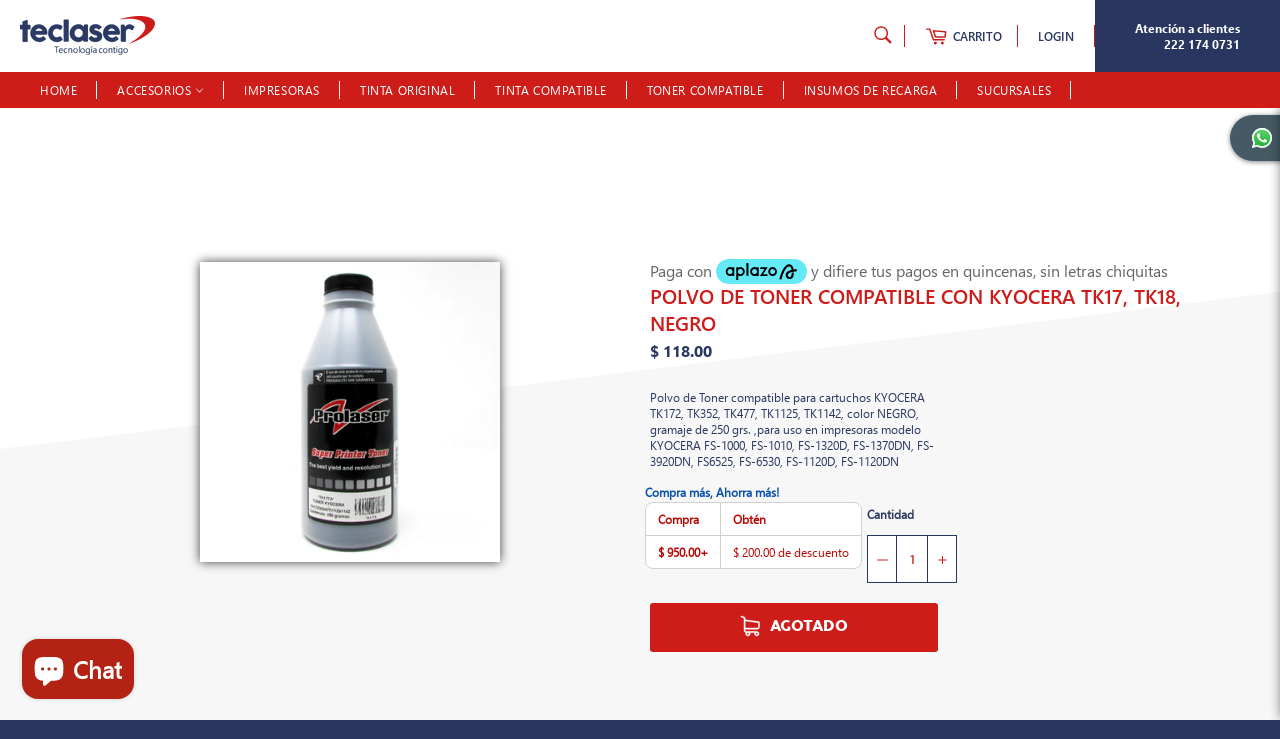

--- FILE ---
content_type: text/html; charset=utf-8
request_url: https://teclaser.mx/products/tk17
body_size: 36690
content:
<!doctype html>
<html class="no-js" lang="es">
<head>

  <meta charset="utf-8">
  <meta http-equiv="X-UA-Compatible" content="IE=edge,chrome=1">
  <meta name="viewport" content="width=device-width,initial-scale=1">
  <meta name="theme-color" content="#ffffff">
  <meta name="facebook-domain-verification" content="vop39kgs50brw5ruqh6gbg9cwiladi" />

  
    <link rel="shortcut icon" href="//teclaser.mx/cdn/shop/files/favicon_32x32.png?v=1614320745" type="image/png">
  

  <link rel="canonical" href="https://teclaser.mx/products/tk17">
  <title>
  Polvo de Toner compatible con KYOCERA TK17, TK18, NEGRO &ndash; Teclaser
  </title>

  
    <meta name="description" content="Polvo de Toner compatible para cartuchos KYOCERA TK172, TK352, TK477, TK1125, TK1142, color NEGRO, gramaje de 250 grs. ,para uso en impresoras modelo KYOCERA FS-1000, FS-1010, FS-1320D, FS-1370DN, FS-3920DN, FS6525, FS-6530, FS-1120D, FS-1120DN">
  

  <!-- /snippets/social-meta-tags.liquid -->




<meta property="og:site_name" content="Teclaser">
<meta property="og:url" content="https://teclaser.mx/products/tk17">
<meta property="og:title" content="Polvo de Toner compatible con KYOCERA TK17, TK18, NEGRO">
<meta property="og:type" content="product">
<meta property="og:description" content="Polvo de Toner compatible para cartuchos KYOCERA TK172, TK352, TK477, TK1125, TK1142, color NEGRO, gramaje de 250 grs. ,para uso en impresoras modelo KYOCERA FS-1000, FS-1010, FS-1320D, FS-1370DN, FS-3920DN, FS6525, FS-6530, FS-1120D, FS-1120DN">

  <meta property="og:price:amount" content="118.00">
  <meta property="og:price:currency" content="MXN">

<meta property="og:image" content="http://teclaser.mx/cdn/shop/products/TK17-1_1200x1200.jpg?v=1751497102">
<meta property="og:image:secure_url" content="https://teclaser.mx/cdn/shop/products/TK17-1_1200x1200.jpg?v=1751497102">


<meta name="twitter:card" content="summary_large_image">
<meta name="twitter:title" content="Polvo de Toner compatible con KYOCERA TK17, TK18, NEGRO">
<meta name="twitter:description" content="Polvo de Toner compatible para cartuchos KYOCERA TK172, TK352, TK477, TK1125, TK1142, color NEGRO, gramaje de 250 grs. ,para uso en impresoras modelo KYOCERA FS-1000, FS-1010, FS-1320D, FS-1370DN, FS-3920DN, FS6525, FS-6530, FS-1120D, FS-1120DN">


  <script>
    document.documentElement.className = document.documentElement.className.replace('no-js', 'js');
  </script>

  <link href="//teclaser.mx/cdn/shop/t/3/assets/theme.scss.css?v=177700056821248664191764802855" rel="stylesheet" type="text/css" media="all" />

  <!-- Include jQuery -->
  <script src="//ajax.googleapis.com/ajax/libs/jquery/1.11.0/jquery.min.js" type="text/javascript"></script>
  <script src="//teclaser.mx/cdn/shopifycloud/storefront/assets/themes_support/api.jquery-7ab1a3a4.js" type="text/javascript"></script>
  
  
  <link href="//teclaser.mx/cdn/shop/t/3/assets/gplk-base.css?v=27772335786949504901628895984" rel="stylesheet" type="text/css" media="all" />
  <link href="//teclaser.mx/cdn/shop/t/3/assets/gplk-collections.scss.css?v=119821267388481177981628896118" rel="stylesheet" type="text/css" media="all" />
  <link href="//teclaser.mx/cdn/shop/t/3/assets/gplk-theme.scss.css?v=135258680263259171311565045975" rel="stylesheet" type="text/css" media="all" />
  <link href="//teclaser.mx/cdn/shop/t/3/assets/gplk-navigation.scss.css?v=64520467136595908021561151985" rel="stylesheet" type="text/css" media="all" />
  <link href="//teclaser.mx/cdn/shop/t/3/assets/glpk-footer.css?v=9931566789047579721558723216" rel="stylesheet" type="text/css" media="all" />
  <link href="//teclaser.mx/cdn/shop/t/3/assets/shopify-cart.scss.css?v=48917624516779005871561654610" rel="stylesheet" type="text/css" media="all" />


  <script>
    window.theme = window.theme || {};

    theme.strings = {
      stockAvailable: "1 restantes",
      addToCart: "Agregar al carrito",
      soldOut: "Agotado",
      unavailable: "No disponible",
      noStockAvailable: "El artículo no se pudo agregar al carrito porque no hay suficientes unidades disponibles.",
      willNotShipUntil: "Será enviado después [date]",
      willBeInStockAfter: "Estará disponible después [date]",
      totalCartDiscount: "Está ahorrando [savings]",
      addressError: "No se puede encontrar esa dirección",
      addressNoResults: "No results for that address",
      addressQueryLimit: "Se ha excedido el límite de uso de la API de Google . Considere la posibilidad de actualizar a un \u003ca href=\"https:\/\/developers.google.com\/maps\/premium\/usage-limits\"\u003ePlan Premium\u003c\/a\u003e.",
      authError: "Hubo un problema de autenticación con su cuenta de Google Maps API."
    };
  </script>
  
  
<!-- Facebook Pixel Code -->
  <script>
    !function(f,b,e,v,n,t,s)
    {if(f.fbq)return;n=f.fbq=function(){n.callMethod?
    n.callMethod.apply(n,arguments):n.queue.push(arguments)};
    if(!f._fbq)f._fbq=n;n.push=n;n.loaded=!0;n.version='2.0';
    n.queue=[];t=b.createElement(e);t.async=!0;
    t.src=v;s=b.getElementsByTagName(e)[0];
    s.parentNode.insertBefore(t,s)}(window, document,'script',
    'https://connect.facebook.net/en_US/fbevents.js');
    fbq('init', '214386556993736');
    fbq('track', 'PageView');
  </script>
  <noscript><img height="1" width="1" style="display:none"
    src="https://www.facebook.com/tr?id=214386556993736&ev=PageView&noscript=1"
  /></noscript>
  <!-- End Facebook Pixel Code -->

  <script src="//teclaser.mx/cdn/shop/t/3/assets/lazysizes.min.js?v=56045284683979784691544113319" async="async"></script>

  

  <script src="//teclaser.mx/cdn/shop/t/3/assets/vendor.js?v=39418018684300761971544113320" defer="defer"></script>

  
    <script>
      window.theme = window.theme || {};
      theme.moneyFormat = "$ {{ amount }}";
    </script>
  

  <script src="//teclaser.mx/cdn/shop/t/3/assets/theme.js?v=93262225878585821071547598620" defer="defer"></script>

  <script>window.performance && window.performance.mark && window.performance.mark('shopify.content_for_header.start');</script><meta name="google-site-verification" content="75QqF6LWNrxVp-toejKp1ZrAQHDhvIa9YcWLLJC8jNA">
<meta name="facebook-domain-verification" content="fl39loiuo7f4miimj2b84edmncz9di">
<meta id="shopify-digital-wallet" name="shopify-digital-wallet" content="/7121240131/digital_wallets/dialog">
<meta name="shopify-checkout-api-token" content="8065084f66b021444f9e8d127668f8d5">
<meta id="in-context-paypal-metadata" data-shop-id="7121240131" data-venmo-supported="false" data-environment="production" data-locale="es_ES" data-paypal-v4="true" data-currency="MXN">
<link rel="alternate" type="application/json+oembed" href="https://teclaser.mx/products/tk17.oembed">
<script async="async" src="/checkouts/internal/preloads.js?locale=es-MX"></script>
<script id="shopify-features" type="application/json">{"accessToken":"8065084f66b021444f9e8d127668f8d5","betas":["rich-media-storefront-analytics"],"domain":"teclaser.mx","predictiveSearch":true,"shopId":7121240131,"locale":"es"}</script>
<script>var Shopify = Shopify || {};
Shopify.shop = "tec-laser.myshopify.com";
Shopify.locale = "es";
Shopify.currency = {"active":"MXN","rate":"1.0"};
Shopify.country = "MX";
Shopify.theme = {"name":"TecLaser","id":43938086979,"schema_name":"Venture","schema_version":"8.0.0","theme_store_id":775,"role":"main"};
Shopify.theme.handle = "null";
Shopify.theme.style = {"id":null,"handle":null};
Shopify.cdnHost = "teclaser.mx/cdn";
Shopify.routes = Shopify.routes || {};
Shopify.routes.root = "/";</script>
<script type="module">!function(o){(o.Shopify=o.Shopify||{}).modules=!0}(window);</script>
<script>!function(o){function n(){var o=[];function n(){o.push(Array.prototype.slice.apply(arguments))}return n.q=o,n}var t=o.Shopify=o.Shopify||{};t.loadFeatures=n(),t.autoloadFeatures=n()}(window);</script>
<script id="shop-js-analytics" type="application/json">{"pageType":"product"}</script>
<script defer="defer" async type="module" src="//teclaser.mx/cdn/shopifycloud/shop-js/modules/v2/client.init-shop-cart-sync_-aut3ZVe.es.esm.js"></script>
<script defer="defer" async type="module" src="//teclaser.mx/cdn/shopifycloud/shop-js/modules/v2/chunk.common_jR-HGkUL.esm.js"></script>
<script type="module">
  await import("//teclaser.mx/cdn/shopifycloud/shop-js/modules/v2/client.init-shop-cart-sync_-aut3ZVe.es.esm.js");
await import("//teclaser.mx/cdn/shopifycloud/shop-js/modules/v2/chunk.common_jR-HGkUL.esm.js");

  window.Shopify.SignInWithShop?.initShopCartSync?.({"fedCMEnabled":true,"windoidEnabled":true});

</script>
<script>(function() {
  var isLoaded = false;
  function asyncLoad() {
    if (isLoaded) return;
    isLoaded = true;
    var urls = ["https:\/\/app.facturama.mx\/Scripts\/source\/shopify\/loadScript.js?shop=tec-laser.myshopify.com","https:\/\/cloudsearch-1f874.kxcdn.com\/shopify.js?srp=\/a\/search\u0026filtersEnabled=1\u0026shop=tec-laser.myshopify.com"];
    for (var i = 0; i < urls.length; i++) {
      var s = document.createElement('script');
      s.type = 'text/javascript';
      s.async = true;
      s.src = urls[i];
      var x = document.getElementsByTagName('script')[0];
      x.parentNode.insertBefore(s, x);
    }
  };
  if(window.attachEvent) {
    window.attachEvent('onload', asyncLoad);
  } else {
    window.addEventListener('load', asyncLoad, false);
  }
})();</script>
<script id="__st">var __st={"a":7121240131,"offset":-21600,"reqid":"8d6498a7-0447-4527-9b1b-3f22c8cb9d65-1768954420","pageurl":"teclaser.mx\/products\/tk17","u":"a24318707f39","p":"product","rtyp":"product","rid":4183969726531};</script>
<script>window.ShopifyPaypalV4VisibilityTracking = true;</script>
<script id="captcha-bootstrap">!function(){'use strict';const t='contact',e='account',n='new_comment',o=[[t,t],['blogs',n],['comments',n],[t,'customer']],c=[[e,'customer_login'],[e,'guest_login'],[e,'recover_customer_password'],[e,'create_customer']],r=t=>t.map((([t,e])=>`form[action*='/${t}']:not([data-nocaptcha='true']) input[name='form_type'][value='${e}']`)).join(','),a=t=>()=>t?[...document.querySelectorAll(t)].map((t=>t.form)):[];function s(){const t=[...o],e=r(t);return a(e)}const i='password',u='form_key',d=['recaptcha-v3-token','g-recaptcha-response','h-captcha-response',i],f=()=>{try{return window.sessionStorage}catch{return}},m='__shopify_v',_=t=>t.elements[u];function p(t,e,n=!1){try{const o=window.sessionStorage,c=JSON.parse(o.getItem(e)),{data:r}=function(t){const{data:e,action:n}=t;return t[m]||n?{data:e,action:n}:{data:t,action:n}}(c);for(const[e,n]of Object.entries(r))t.elements[e]&&(t.elements[e].value=n);n&&o.removeItem(e)}catch(o){console.error('form repopulation failed',{error:o})}}const l='form_type',E='cptcha';function T(t){t.dataset[E]=!0}const w=window,h=w.document,L='Shopify',v='ce_forms',y='captcha';let A=!1;((t,e)=>{const n=(g='f06e6c50-85a8-45c8-87d0-21a2b65856fe',I='https://cdn.shopify.com/shopifycloud/storefront-forms-hcaptcha/ce_storefront_forms_captcha_hcaptcha.v1.5.2.iife.js',D={infoText:'Protegido por hCaptcha',privacyText:'Privacidad',termsText:'Términos'},(t,e,n)=>{const o=w[L][v],c=o.bindForm;if(c)return c(t,g,e,D).then(n);var r;o.q.push([[t,g,e,D],n]),r=I,A||(h.body.append(Object.assign(h.createElement('script'),{id:'captcha-provider',async:!0,src:r})),A=!0)});var g,I,D;w[L]=w[L]||{},w[L][v]=w[L][v]||{},w[L][v].q=[],w[L][y]=w[L][y]||{},w[L][y].protect=function(t,e){n(t,void 0,e),T(t)},Object.freeze(w[L][y]),function(t,e,n,w,h,L){const[v,y,A,g]=function(t,e,n){const i=e?o:[],u=t?c:[],d=[...i,...u],f=r(d),m=r(i),_=r(d.filter((([t,e])=>n.includes(e))));return[a(f),a(m),a(_),s()]}(w,h,L),I=t=>{const e=t.target;return e instanceof HTMLFormElement?e:e&&e.form},D=t=>v().includes(t);t.addEventListener('submit',(t=>{const e=I(t);if(!e)return;const n=D(e)&&!e.dataset.hcaptchaBound&&!e.dataset.recaptchaBound,o=_(e),c=g().includes(e)&&(!o||!o.value);(n||c)&&t.preventDefault(),c&&!n&&(function(t){try{if(!f())return;!function(t){const e=f();if(!e)return;const n=_(t);if(!n)return;const o=n.value;o&&e.removeItem(o)}(t);const e=Array.from(Array(32),(()=>Math.random().toString(36)[2])).join('');!function(t,e){_(t)||t.append(Object.assign(document.createElement('input'),{type:'hidden',name:u})),t.elements[u].value=e}(t,e),function(t,e){const n=f();if(!n)return;const o=[...t.querySelectorAll(`input[type='${i}']`)].map((({name:t})=>t)),c=[...d,...o],r={};for(const[a,s]of new FormData(t).entries())c.includes(a)||(r[a]=s);n.setItem(e,JSON.stringify({[m]:1,action:t.action,data:r}))}(t,e)}catch(e){console.error('failed to persist form',e)}}(e),e.submit())}));const S=(t,e)=>{t&&!t.dataset[E]&&(n(t,e.some((e=>e===t))),T(t))};for(const o of['focusin','change'])t.addEventListener(o,(t=>{const e=I(t);D(e)&&S(e,y())}));const B=e.get('form_key'),M=e.get(l),P=B&&M;t.addEventListener('DOMContentLoaded',(()=>{const t=y();if(P)for(const e of t)e.elements[l].value===M&&p(e,B);[...new Set([...A(),...v().filter((t=>'true'===t.dataset.shopifyCaptcha))])].forEach((e=>S(e,t)))}))}(h,new URLSearchParams(w.location.search),n,t,e,['guest_login'])})(!0,!0)}();</script>
<script integrity="sha256-4kQ18oKyAcykRKYeNunJcIwy7WH5gtpwJnB7kiuLZ1E=" data-source-attribution="shopify.loadfeatures" defer="defer" src="//teclaser.mx/cdn/shopifycloud/storefront/assets/storefront/load_feature-a0a9edcb.js" crossorigin="anonymous"></script>
<script data-source-attribution="shopify.dynamic_checkout.dynamic.init">var Shopify=Shopify||{};Shopify.PaymentButton=Shopify.PaymentButton||{isStorefrontPortableWallets:!0,init:function(){window.Shopify.PaymentButton.init=function(){};var t=document.createElement("script");t.src="https://teclaser.mx/cdn/shopifycloud/portable-wallets/latest/portable-wallets.es.js",t.type="module",document.head.appendChild(t)}};
</script>
<script data-source-attribution="shopify.dynamic_checkout.buyer_consent">
  function portableWalletsHideBuyerConsent(e){var t=document.getElementById("shopify-buyer-consent"),n=document.getElementById("shopify-subscription-policy-button");t&&n&&(t.classList.add("hidden"),t.setAttribute("aria-hidden","true"),n.removeEventListener("click",e))}function portableWalletsShowBuyerConsent(e){var t=document.getElementById("shopify-buyer-consent"),n=document.getElementById("shopify-subscription-policy-button");t&&n&&(t.classList.remove("hidden"),t.removeAttribute("aria-hidden"),n.addEventListener("click",e))}window.Shopify?.PaymentButton&&(window.Shopify.PaymentButton.hideBuyerConsent=portableWalletsHideBuyerConsent,window.Shopify.PaymentButton.showBuyerConsent=portableWalletsShowBuyerConsent);
</script>
<script data-source-attribution="shopify.dynamic_checkout.cart.bootstrap">document.addEventListener("DOMContentLoaded",(function(){function t(){return document.querySelector("shopify-accelerated-checkout-cart, shopify-accelerated-checkout")}if(t())Shopify.PaymentButton.init();else{new MutationObserver((function(e,n){t()&&(Shopify.PaymentButton.init(),n.disconnect())})).observe(document.body,{childList:!0,subtree:!0})}}));
</script>
<link id="shopify-accelerated-checkout-styles" rel="stylesheet" media="screen" href="https://teclaser.mx/cdn/shopifycloud/portable-wallets/latest/accelerated-checkout-backwards-compat.css" crossorigin="anonymous">
<style id="shopify-accelerated-checkout-cart">
        #shopify-buyer-consent {
  margin-top: 1em;
  display: inline-block;
  width: 100%;
}

#shopify-buyer-consent.hidden {
  display: none;
}

#shopify-subscription-policy-button {
  background: none;
  border: none;
  padding: 0;
  text-decoration: underline;
  font-size: inherit;
  cursor: pointer;
}

#shopify-subscription-policy-button::before {
  box-shadow: none;
}

      </style>

<script>window.performance && window.performance.mark && window.performance.mark('shopify.content_for_header.end');</script>
<!-- BEGIN app block: shopify://apps/xcloud-search-product-filter/blocks/cloudsearch_opt/8ddbd0bf-e311-492e-ab28-69d0ad268fac --><!-- END app block --><script src="https://cdn.shopify.com/extensions/019b93c1-bc14-7200-9724-fabc47201519/my-app-115/assets/sdk.js" type="text/javascript" defer="defer"></script>
<link href="https://cdn.shopify.com/extensions/019b93c1-bc14-7200-9724-fabc47201519/my-app-115/assets/sdk.css" rel="stylesheet" type="text/css" media="all">
<script src="https://cdn.shopify.com/extensions/019b03f2-74ec-7b24-a3a5-6d0193115a31/cloudsearch-63/assets/shopify.js" type="text/javascript" defer="defer"></script>
<script src="https://cdn.shopify.com/extensions/e8878072-2f6b-4e89-8082-94b04320908d/inbox-1254/assets/inbox-chat-loader.js" type="text/javascript" defer="defer"></script>
<link href="https://monorail-edge.shopifysvc.com" rel="dns-prefetch">
<script>(function(){if ("sendBeacon" in navigator && "performance" in window) {try {var session_token_from_headers = performance.getEntriesByType('navigation')[0].serverTiming.find(x => x.name == '_s').description;} catch {var session_token_from_headers = undefined;}var session_cookie_matches = document.cookie.match(/_shopify_s=([^;]*)/);var session_token_from_cookie = session_cookie_matches && session_cookie_matches.length === 2 ? session_cookie_matches[1] : "";var session_token = session_token_from_headers || session_token_from_cookie || "";function handle_abandonment_event(e) {var entries = performance.getEntries().filter(function(entry) {return /monorail-edge.shopifysvc.com/.test(entry.name);});if (!window.abandonment_tracked && entries.length === 0) {window.abandonment_tracked = true;var currentMs = Date.now();var navigation_start = performance.timing.navigationStart;var payload = {shop_id: 7121240131,url: window.location.href,navigation_start,duration: currentMs - navigation_start,session_token,page_type: "product"};window.navigator.sendBeacon("https://monorail-edge.shopifysvc.com/v1/produce", JSON.stringify({schema_id: "online_store_buyer_site_abandonment/1.1",payload: payload,metadata: {event_created_at_ms: currentMs,event_sent_at_ms: currentMs}}));}}window.addEventListener('pagehide', handle_abandonment_event);}}());</script>
<script id="web-pixels-manager-setup">(function e(e,d,r,n,o){if(void 0===o&&(o={}),!Boolean(null===(a=null===(i=window.Shopify)||void 0===i?void 0:i.analytics)||void 0===a?void 0:a.replayQueue)){var i,a;window.Shopify=window.Shopify||{};var t=window.Shopify;t.analytics=t.analytics||{};var s=t.analytics;s.replayQueue=[],s.publish=function(e,d,r){return s.replayQueue.push([e,d,r]),!0};try{self.performance.mark("wpm:start")}catch(e){}var l=function(){var e={modern:/Edge?\/(1{2}[4-9]|1[2-9]\d|[2-9]\d{2}|\d{4,})\.\d+(\.\d+|)|Firefox\/(1{2}[4-9]|1[2-9]\d|[2-9]\d{2}|\d{4,})\.\d+(\.\d+|)|Chrom(ium|e)\/(9{2}|\d{3,})\.\d+(\.\d+|)|(Maci|X1{2}).+ Version\/(15\.\d+|(1[6-9]|[2-9]\d|\d{3,})\.\d+)([,.]\d+|)( \(\w+\)|)( Mobile\/\w+|) Safari\/|Chrome.+OPR\/(9{2}|\d{3,})\.\d+\.\d+|(CPU[ +]OS|iPhone[ +]OS|CPU[ +]iPhone|CPU IPhone OS|CPU iPad OS)[ +]+(15[._]\d+|(1[6-9]|[2-9]\d|\d{3,})[._]\d+)([._]\d+|)|Android:?[ /-](13[3-9]|1[4-9]\d|[2-9]\d{2}|\d{4,})(\.\d+|)(\.\d+|)|Android.+Firefox\/(13[5-9]|1[4-9]\d|[2-9]\d{2}|\d{4,})\.\d+(\.\d+|)|Android.+Chrom(ium|e)\/(13[3-9]|1[4-9]\d|[2-9]\d{2}|\d{4,})\.\d+(\.\d+|)|SamsungBrowser\/([2-9]\d|\d{3,})\.\d+/,legacy:/Edge?\/(1[6-9]|[2-9]\d|\d{3,})\.\d+(\.\d+|)|Firefox\/(5[4-9]|[6-9]\d|\d{3,})\.\d+(\.\d+|)|Chrom(ium|e)\/(5[1-9]|[6-9]\d|\d{3,})\.\d+(\.\d+|)([\d.]+$|.*Safari\/(?![\d.]+ Edge\/[\d.]+$))|(Maci|X1{2}).+ Version\/(10\.\d+|(1[1-9]|[2-9]\d|\d{3,})\.\d+)([,.]\d+|)( \(\w+\)|)( Mobile\/\w+|) Safari\/|Chrome.+OPR\/(3[89]|[4-9]\d|\d{3,})\.\d+\.\d+|(CPU[ +]OS|iPhone[ +]OS|CPU[ +]iPhone|CPU IPhone OS|CPU iPad OS)[ +]+(10[._]\d+|(1[1-9]|[2-9]\d|\d{3,})[._]\d+)([._]\d+|)|Android:?[ /-](13[3-9]|1[4-9]\d|[2-9]\d{2}|\d{4,})(\.\d+|)(\.\d+|)|Mobile Safari.+OPR\/([89]\d|\d{3,})\.\d+\.\d+|Android.+Firefox\/(13[5-9]|1[4-9]\d|[2-9]\d{2}|\d{4,})\.\d+(\.\d+|)|Android.+Chrom(ium|e)\/(13[3-9]|1[4-9]\d|[2-9]\d{2}|\d{4,})\.\d+(\.\d+|)|Android.+(UC? ?Browser|UCWEB|U3)[ /]?(15\.([5-9]|\d{2,})|(1[6-9]|[2-9]\d|\d{3,})\.\d+)\.\d+|SamsungBrowser\/(5\.\d+|([6-9]|\d{2,})\.\d+)|Android.+MQ{2}Browser\/(14(\.(9|\d{2,})|)|(1[5-9]|[2-9]\d|\d{3,})(\.\d+|))(\.\d+|)|K[Aa][Ii]OS\/(3\.\d+|([4-9]|\d{2,})\.\d+)(\.\d+|)/},d=e.modern,r=e.legacy,n=navigator.userAgent;return n.match(d)?"modern":n.match(r)?"legacy":"unknown"}(),u="modern"===l?"modern":"legacy",c=(null!=n?n:{modern:"",legacy:""})[u],f=function(e){return[e.baseUrl,"/wpm","/b",e.hashVersion,"modern"===e.buildTarget?"m":"l",".js"].join("")}({baseUrl:d,hashVersion:r,buildTarget:u}),m=function(e){var d=e.version,r=e.bundleTarget,n=e.surface,o=e.pageUrl,i=e.monorailEndpoint;return{emit:function(e){var a=e.status,t=e.errorMsg,s=(new Date).getTime(),l=JSON.stringify({metadata:{event_sent_at_ms:s},events:[{schema_id:"web_pixels_manager_load/3.1",payload:{version:d,bundle_target:r,page_url:o,status:a,surface:n,error_msg:t},metadata:{event_created_at_ms:s}}]});if(!i)return console&&console.warn&&console.warn("[Web Pixels Manager] No Monorail endpoint provided, skipping logging."),!1;try{return self.navigator.sendBeacon.bind(self.navigator)(i,l)}catch(e){}var u=new XMLHttpRequest;try{return u.open("POST",i,!0),u.setRequestHeader("Content-Type","text/plain"),u.send(l),!0}catch(e){return console&&console.warn&&console.warn("[Web Pixels Manager] Got an unhandled error while logging to Monorail."),!1}}}}({version:r,bundleTarget:l,surface:e.surface,pageUrl:self.location.href,monorailEndpoint:e.monorailEndpoint});try{o.browserTarget=l,function(e){var d=e.src,r=e.async,n=void 0===r||r,o=e.onload,i=e.onerror,a=e.sri,t=e.scriptDataAttributes,s=void 0===t?{}:t,l=document.createElement("script"),u=document.querySelector("head"),c=document.querySelector("body");if(l.async=n,l.src=d,a&&(l.integrity=a,l.crossOrigin="anonymous"),s)for(var f in s)if(Object.prototype.hasOwnProperty.call(s,f))try{l.dataset[f]=s[f]}catch(e){}if(o&&l.addEventListener("load",o),i&&l.addEventListener("error",i),u)u.appendChild(l);else{if(!c)throw new Error("Did not find a head or body element to append the script");c.appendChild(l)}}({src:f,async:!0,onload:function(){if(!function(){var e,d;return Boolean(null===(d=null===(e=window.Shopify)||void 0===e?void 0:e.analytics)||void 0===d?void 0:d.initialized)}()){var d=window.webPixelsManager.init(e)||void 0;if(d){var r=window.Shopify.analytics;r.replayQueue.forEach((function(e){var r=e[0],n=e[1],o=e[2];d.publishCustomEvent(r,n,o)})),r.replayQueue=[],r.publish=d.publishCustomEvent,r.visitor=d.visitor,r.initialized=!0}}},onerror:function(){return m.emit({status:"failed",errorMsg:"".concat(f," has failed to load")})},sri:function(e){var d=/^sha384-[A-Za-z0-9+/=]+$/;return"string"==typeof e&&d.test(e)}(c)?c:"",scriptDataAttributes:o}),m.emit({status:"loading"})}catch(e){m.emit({status:"failed",errorMsg:(null==e?void 0:e.message)||"Unknown error"})}}})({shopId: 7121240131,storefrontBaseUrl: "https://teclaser.mx",extensionsBaseUrl: "https://extensions.shopifycdn.com/cdn/shopifycloud/web-pixels-manager",monorailEndpoint: "https://monorail-edge.shopifysvc.com/unstable/produce_batch",surface: "storefront-renderer",enabledBetaFlags: ["2dca8a86"],webPixelsConfigList: [{"id":"953548867","configuration":"{\"shopUrl\":\"tec-laser.myshopify.com\"}","eventPayloadVersion":"v1","runtimeContext":"STRICT","scriptVersion":"c581e5437ee132f6ac1ad175a6693233","type":"APP","apiClientId":109149454337,"privacyPurposes":["ANALYTICS","MARKETING","SALE_OF_DATA"],"dataSharingAdjustments":{"protectedCustomerApprovalScopes":["read_customer_personal_data"]}},{"id":"401539139","configuration":"{\"config\":\"{\\\"pixel_id\\\":\\\"G-37RWTWMNEJ\\\",\\\"target_country\\\":\\\"MX\\\",\\\"gtag_events\\\":[{\\\"type\\\":\\\"search\\\",\\\"action_label\\\":\\\"G-37RWTWMNEJ\\\"},{\\\"type\\\":\\\"begin_checkout\\\",\\\"action_label\\\":\\\"G-37RWTWMNEJ\\\"},{\\\"type\\\":\\\"view_item\\\",\\\"action_label\\\":[\\\"G-37RWTWMNEJ\\\",\\\"MC-180EPBLQQ9\\\"]},{\\\"type\\\":\\\"purchase\\\",\\\"action_label\\\":[\\\"G-37RWTWMNEJ\\\",\\\"MC-180EPBLQQ9\\\"]},{\\\"type\\\":\\\"page_view\\\",\\\"action_label\\\":[\\\"G-37RWTWMNEJ\\\",\\\"MC-180EPBLQQ9\\\"]},{\\\"type\\\":\\\"add_payment_info\\\",\\\"action_label\\\":\\\"G-37RWTWMNEJ\\\"},{\\\"type\\\":\\\"add_to_cart\\\",\\\"action_label\\\":\\\"G-37RWTWMNEJ\\\"}],\\\"enable_monitoring_mode\\\":false}\"}","eventPayloadVersion":"v1","runtimeContext":"OPEN","scriptVersion":"b2a88bafab3e21179ed38636efcd8a93","type":"APP","apiClientId":1780363,"privacyPurposes":[],"dataSharingAdjustments":{"protectedCustomerApprovalScopes":["read_customer_address","read_customer_email","read_customer_name","read_customer_personal_data","read_customer_phone"]}},{"id":"94634051","configuration":"{\"pixel_id\":\"214386556993736\",\"pixel_type\":\"facebook_pixel\",\"metaapp_system_user_token\":\"-\"}","eventPayloadVersion":"v1","runtimeContext":"OPEN","scriptVersion":"ca16bc87fe92b6042fbaa3acc2fbdaa6","type":"APP","apiClientId":2329312,"privacyPurposes":["ANALYTICS","MARKETING","SALE_OF_DATA"],"dataSharingAdjustments":{"protectedCustomerApprovalScopes":["read_customer_address","read_customer_email","read_customer_name","read_customer_personal_data","read_customer_phone"]}},{"id":"85098563","eventPayloadVersion":"v1","runtimeContext":"LAX","scriptVersion":"1","type":"CUSTOM","privacyPurposes":["ANALYTICS"],"name":"Google Analytics tag (migrated)"},{"id":"shopify-app-pixel","configuration":"{}","eventPayloadVersion":"v1","runtimeContext":"STRICT","scriptVersion":"0450","apiClientId":"shopify-pixel","type":"APP","privacyPurposes":["ANALYTICS","MARKETING"]},{"id":"shopify-custom-pixel","eventPayloadVersion":"v1","runtimeContext":"LAX","scriptVersion":"0450","apiClientId":"shopify-pixel","type":"CUSTOM","privacyPurposes":["ANALYTICS","MARKETING"]}],isMerchantRequest: false,initData: {"shop":{"name":"Teclaser","paymentSettings":{"currencyCode":"MXN"},"myshopifyDomain":"tec-laser.myshopify.com","countryCode":"MX","storefrontUrl":"https:\/\/teclaser.mx"},"customer":null,"cart":null,"checkout":null,"productVariants":[{"price":{"amount":118.0,"currencyCode":"MXN"},"product":{"title":"Polvo de Toner compatible con KYOCERA TK17, TK18, NEGRO","vendor":"Teclaser","id":"4183969726531","untranslatedTitle":"Polvo de Toner compatible con KYOCERA TK17, TK18, NEGRO","url":"\/products\/tk17","type":"Insumos"},"id":"30550192914499","image":{"src":"\/\/teclaser.mx\/cdn\/shop\/products\/TK17-1.jpg?v=1751497102"},"sku":"TK17","title":"Default Title","untranslatedTitle":"Default Title"}],"purchasingCompany":null},},"https://teclaser.mx/cdn","fcfee988w5aeb613cpc8e4bc33m6693e112",{"modern":"","legacy":""},{"shopId":"7121240131","storefrontBaseUrl":"https:\/\/teclaser.mx","extensionBaseUrl":"https:\/\/extensions.shopifycdn.com\/cdn\/shopifycloud\/web-pixels-manager","surface":"storefront-renderer","enabledBetaFlags":"[\"2dca8a86\"]","isMerchantRequest":"false","hashVersion":"fcfee988w5aeb613cpc8e4bc33m6693e112","publish":"custom","events":"[[\"page_viewed\",{}],[\"product_viewed\",{\"productVariant\":{\"price\":{\"amount\":118.0,\"currencyCode\":\"MXN\"},\"product\":{\"title\":\"Polvo de Toner compatible con KYOCERA TK17, TK18, NEGRO\",\"vendor\":\"Teclaser\",\"id\":\"4183969726531\",\"untranslatedTitle\":\"Polvo de Toner compatible con KYOCERA TK17, TK18, NEGRO\",\"url\":\"\/products\/tk17\",\"type\":\"Insumos\"},\"id\":\"30550192914499\",\"image\":{\"src\":\"\/\/teclaser.mx\/cdn\/shop\/products\/TK17-1.jpg?v=1751497102\"},\"sku\":\"TK17\",\"title\":\"Default Title\",\"untranslatedTitle\":\"Default Title\"}}]]"});</script><script>
  window.ShopifyAnalytics = window.ShopifyAnalytics || {};
  window.ShopifyAnalytics.meta = window.ShopifyAnalytics.meta || {};
  window.ShopifyAnalytics.meta.currency = 'MXN';
  var meta = {"product":{"id":4183969726531,"gid":"gid:\/\/shopify\/Product\/4183969726531","vendor":"Teclaser","type":"Insumos","handle":"tk17","variants":[{"id":30550192914499,"price":11800,"name":"Polvo de Toner compatible con KYOCERA TK17, TK18, NEGRO","public_title":null,"sku":"TK17"}],"remote":false},"page":{"pageType":"product","resourceType":"product","resourceId":4183969726531,"requestId":"8d6498a7-0447-4527-9b1b-3f22c8cb9d65-1768954420"}};
  for (var attr in meta) {
    window.ShopifyAnalytics.meta[attr] = meta[attr];
  }
</script>
<script class="analytics">
  (function () {
    var customDocumentWrite = function(content) {
      var jquery = null;

      if (window.jQuery) {
        jquery = window.jQuery;
      } else if (window.Checkout && window.Checkout.$) {
        jquery = window.Checkout.$;
      }

      if (jquery) {
        jquery('body').append(content);
      }
    };

    var hasLoggedConversion = function(token) {
      if (token) {
        return document.cookie.indexOf('loggedConversion=' + token) !== -1;
      }
      return false;
    }

    var setCookieIfConversion = function(token) {
      if (token) {
        var twoMonthsFromNow = new Date(Date.now());
        twoMonthsFromNow.setMonth(twoMonthsFromNow.getMonth() + 2);

        document.cookie = 'loggedConversion=' + token + '; expires=' + twoMonthsFromNow;
      }
    }

    var trekkie = window.ShopifyAnalytics.lib = window.trekkie = window.trekkie || [];
    if (trekkie.integrations) {
      return;
    }
    trekkie.methods = [
      'identify',
      'page',
      'ready',
      'track',
      'trackForm',
      'trackLink'
    ];
    trekkie.factory = function(method) {
      return function() {
        var args = Array.prototype.slice.call(arguments);
        args.unshift(method);
        trekkie.push(args);
        return trekkie;
      };
    };
    for (var i = 0; i < trekkie.methods.length; i++) {
      var key = trekkie.methods[i];
      trekkie[key] = trekkie.factory(key);
    }
    trekkie.load = function(config) {
      trekkie.config = config || {};
      trekkie.config.initialDocumentCookie = document.cookie;
      var first = document.getElementsByTagName('script')[0];
      var script = document.createElement('script');
      script.type = 'text/javascript';
      script.onerror = function(e) {
        var scriptFallback = document.createElement('script');
        scriptFallback.type = 'text/javascript';
        scriptFallback.onerror = function(error) {
                var Monorail = {
      produce: function produce(monorailDomain, schemaId, payload) {
        var currentMs = new Date().getTime();
        var event = {
          schema_id: schemaId,
          payload: payload,
          metadata: {
            event_created_at_ms: currentMs,
            event_sent_at_ms: currentMs
          }
        };
        return Monorail.sendRequest("https://" + monorailDomain + "/v1/produce", JSON.stringify(event));
      },
      sendRequest: function sendRequest(endpointUrl, payload) {
        // Try the sendBeacon API
        if (window && window.navigator && typeof window.navigator.sendBeacon === 'function' && typeof window.Blob === 'function' && !Monorail.isIos12()) {
          var blobData = new window.Blob([payload], {
            type: 'text/plain'
          });

          if (window.navigator.sendBeacon(endpointUrl, blobData)) {
            return true;
          } // sendBeacon was not successful

        } // XHR beacon

        var xhr = new XMLHttpRequest();

        try {
          xhr.open('POST', endpointUrl);
          xhr.setRequestHeader('Content-Type', 'text/plain');
          xhr.send(payload);
        } catch (e) {
          console.log(e);
        }

        return false;
      },
      isIos12: function isIos12() {
        return window.navigator.userAgent.lastIndexOf('iPhone; CPU iPhone OS 12_') !== -1 || window.navigator.userAgent.lastIndexOf('iPad; CPU OS 12_') !== -1;
      }
    };
    Monorail.produce('monorail-edge.shopifysvc.com',
      'trekkie_storefront_load_errors/1.1',
      {shop_id: 7121240131,
      theme_id: 43938086979,
      app_name: "storefront",
      context_url: window.location.href,
      source_url: "//teclaser.mx/cdn/s/trekkie.storefront.cd680fe47e6c39ca5d5df5f0a32d569bc48c0f27.min.js"});

        };
        scriptFallback.async = true;
        scriptFallback.src = '//teclaser.mx/cdn/s/trekkie.storefront.cd680fe47e6c39ca5d5df5f0a32d569bc48c0f27.min.js';
        first.parentNode.insertBefore(scriptFallback, first);
      };
      script.async = true;
      script.src = '//teclaser.mx/cdn/s/trekkie.storefront.cd680fe47e6c39ca5d5df5f0a32d569bc48c0f27.min.js';
      first.parentNode.insertBefore(script, first);
    };
    trekkie.load(
      {"Trekkie":{"appName":"storefront","development":false,"defaultAttributes":{"shopId":7121240131,"isMerchantRequest":null,"themeId":43938086979,"themeCityHash":"6978179388841266815","contentLanguage":"es","currency":"MXN","eventMetadataId":"00119085-5084-4efd-b72b-46a82a68e724"},"isServerSideCookieWritingEnabled":true,"monorailRegion":"shop_domain","enabledBetaFlags":["65f19447"]},"Session Attribution":{},"S2S":{"facebookCapiEnabled":true,"source":"trekkie-storefront-renderer","apiClientId":580111}}
    );

    var loaded = false;
    trekkie.ready(function() {
      if (loaded) return;
      loaded = true;

      window.ShopifyAnalytics.lib = window.trekkie;

      var originalDocumentWrite = document.write;
      document.write = customDocumentWrite;
      try { window.ShopifyAnalytics.merchantGoogleAnalytics.call(this); } catch(error) {};
      document.write = originalDocumentWrite;

      window.ShopifyAnalytics.lib.page(null,{"pageType":"product","resourceType":"product","resourceId":4183969726531,"requestId":"8d6498a7-0447-4527-9b1b-3f22c8cb9d65-1768954420","shopifyEmitted":true});

      var match = window.location.pathname.match(/checkouts\/(.+)\/(thank_you|post_purchase)/)
      var token = match? match[1]: undefined;
      if (!hasLoggedConversion(token)) {
        setCookieIfConversion(token);
        window.ShopifyAnalytics.lib.track("Viewed Product",{"currency":"MXN","variantId":30550192914499,"productId":4183969726531,"productGid":"gid:\/\/shopify\/Product\/4183969726531","name":"Polvo de Toner compatible con KYOCERA TK17, TK18, NEGRO","price":"118.00","sku":"TK17","brand":"Teclaser","variant":null,"category":"Insumos","nonInteraction":true,"remote":false},undefined,undefined,{"shopifyEmitted":true});
      window.ShopifyAnalytics.lib.track("monorail:\/\/trekkie_storefront_viewed_product\/1.1",{"currency":"MXN","variantId":30550192914499,"productId":4183969726531,"productGid":"gid:\/\/shopify\/Product\/4183969726531","name":"Polvo de Toner compatible con KYOCERA TK17, TK18, NEGRO","price":"118.00","sku":"TK17","brand":"Teclaser","variant":null,"category":"Insumos","nonInteraction":true,"remote":false,"referer":"https:\/\/teclaser.mx\/products\/tk17"});
      }
    });


        var eventsListenerScript = document.createElement('script');
        eventsListenerScript.async = true;
        eventsListenerScript.src = "//teclaser.mx/cdn/shopifycloud/storefront/assets/shop_events_listener-3da45d37.js";
        document.getElementsByTagName('head')[0].appendChild(eventsListenerScript);

})();</script>
  <script>
  if (!window.ga || (window.ga && typeof window.ga !== 'function')) {
    window.ga = function ga() {
      (window.ga.q = window.ga.q || []).push(arguments);
      if (window.Shopify && window.Shopify.analytics && typeof window.Shopify.analytics.publish === 'function') {
        window.Shopify.analytics.publish("ga_stub_called", {}, {sendTo: "google_osp_migration"});
      }
      console.error("Shopify's Google Analytics stub called with:", Array.from(arguments), "\nSee https://help.shopify.com/manual/promoting-marketing/pixels/pixel-migration#google for more information.");
    };
    if (window.Shopify && window.Shopify.analytics && typeof window.Shopify.analytics.publish === 'function') {
      window.Shopify.analytics.publish("ga_stub_initialized", {}, {sendTo: "google_osp_migration"});
    }
  }
</script>
<script
  defer
  src="https://teclaser.mx/cdn/shopifycloud/perf-kit/shopify-perf-kit-3.0.4.min.js"
  data-application="storefront-renderer"
  data-shop-id="7121240131"
  data-render-region="gcp-us-central1"
  data-page-type="product"
  data-theme-instance-id="43938086979"
  data-theme-name="Venture"
  data-theme-version="8.0.0"
  data-monorail-region="shop_domain"
  data-resource-timing-sampling-rate="10"
  data-shs="true"
  data-shs-beacon="true"
  data-shs-export-with-fetch="true"
  data-shs-logs-sample-rate="1"
  data-shs-beacon-endpoint="https://teclaser.mx/api/collect"
></script>
</head>


  <!-- Aplazo script -->
<script src="https://cdn.aplazo.mx/aplazo-widgets.min.js"></script>
<aplazo-install
merchant-id="11121"
integration-type="SHOPI"
respawn-spot="div.product-single__meta:span.null"></aplazo-install>

<body class="template-product" >


<!-- Messenger plugin del chat Code -->
    <div id="fb-root"></div>

    <!-- Your plugin del chat code -->
    <div id="fb-customer-chat" class="fb-customerchat">
    </div>

    <script>
      var chatbox = document.getElementById('fb-customer-chat');
      chatbox.setAttribute("page_id", "247381051980470");
      chatbox.setAttribute("attribution", "biz_inbox");
    </script>

    <!-- Your SDK code -->
    <script>
      window.fbAsyncInit = function() {
        FB.init({
          xfbml            : true,
          version          : 'v17.0'
        });
      };

      (function(d, s, id) {
        var js, fjs = d.getElementsByTagName(s)[0];
        if (d.getElementById(id)) return;
        js = d.createElement(s); js.id = id;
        js.src = 'https://connect.facebook.net/es_LA/sdk/xfbml.customerchat.js';
        fjs.parentNode.insertBefore(js, fjs);
      }(document, 'script', 'facebook-jssdk'));
    </script>
  
  
  <div class="page-loader"></div>
  
  <a class="in-page-link visually-hidden skip-link" href="#MainContent">
    Ir directamente al contenido
  </a>

  <div id="shopify-section-header" class="shopify-section"><style>
.site-header__logo img {
  max-width: 135px;
}
</style>

<div id="NavDrawer" class="drawer drawer--left">
  <div class="drawer__inner">
    <form action="/search" method="get" class="drawer__search" role="search">
      <input type="search" name="q" placeholder="Buscar" aria-label="Buscar" class="drawer__search-input">

      <button type="submit" class="text-link drawer__search-submit">
        <svg aria-hidden="true" focusable="false" role="presentation" class="icon icon-search" viewBox="0 0 32 32"><path fill="#444" d="M21.839 18.771a10.012 10.012 0 0 0 1.57-5.39c0-5.548-4.493-10.048-10.034-10.048-5.548 0-10.041 4.499-10.041 10.048s4.493 10.048 10.034 10.048c2.012 0 3.886-.594 5.456-1.61l.455-.317 7.165 7.165 2.223-2.263-7.158-7.165.33-.468zM18.995 7.767c1.498 1.498 2.322 3.49 2.322 5.608s-.825 4.11-2.322 5.608c-1.498 1.498-3.49 2.322-5.608 2.322s-4.11-.825-5.608-2.322c-1.498-1.498-2.322-3.49-2.322-5.608s.825-4.11 2.322-5.608c1.498-1.498 3.49-2.322 5.608-2.322s4.11.825 5.608 2.322z"/></svg>
        <span class="icon__fallback-text">Buscar</span>
      </button>
    </form>
    <ul class="drawer__nav">
      
        

        
          <li class="drawer__nav-item">
            <a href="/"
              class="drawer__nav-link drawer__nav-link--top-level"
              
            >
              Home
            </a>
          </li>
        
      
        

        
          <li class="drawer__nav-item">
            <div class="drawer__nav-has-sublist">
              <a href="/collections/accesorios"
                class="drawer__nav-link drawer__nav-link--top-level drawer__nav-link--split"
                id="DrawerLabel-accesorios"
                
              >
                Accesorios
              </a>
              <button type="button" aria-controls="DrawerLinklist-accesorios" class="text-link drawer__nav-toggle-btn drawer__meganav-toggle" aria-label="Accesorios Menú" aria-expanded="false">
                <span>Accesorios</span>
                <span class="drawer__nav-toggle--open">
                  <svg aria-hidden="true" focusable="false" role="presentation" class="icon icon-plus" viewBox="0 0 22 21"><path d="M12 11.5h9.5v-2H12V0h-2v9.5H.5v2H10V21h2v-9.5z" fill="#000" fill-rule="evenodd"/></svg>
                </span>
                <span class="drawer__nav-toggle--close">
                  <svg aria-hidden="true" focusable="false" role="presentation" class="icon icon--wide icon-minus" viewBox="0 0 22 3"><path fill="#000" d="M21.5.5v2H.5v-2z" fill-rule="evenodd"/></svg>
                </span>
              </button>
            </div>

            <div class="meganav meganav--drawer" id="DrawerLinklist-accesorios" aria-labelledby="DrawerLabel-accesorios" role="navigation">
              <ul class="meganav__nav">
                <div class="grid grid--no-gutters meganav__scroller meganav__scroller--has-list">
  <div class="grid__item meganav__list">
    
      <li class="drawer__nav-item">
        
          <a href="/collections/perifericos" 
            class="drawer__nav-link meganav__link"
            
          >
            Teclado y mouse
          </a>
        
      </li>
    
      <li class="drawer__nav-item">
        
          <a href="/collections/accesorios/Cables" 
            class="drawer__nav-link meganav__link"
            
          >
            Cables
          </a>
        
      </li>
    
      <li class="drawer__nav-item">
        
          <a href="/collections/accesorios/Audio" 
            class="drawer__nav-link meganav__link"
            
          >
            Audio
          </a>
        
      </li>
    
      <li class="drawer__nav-item">
        
          <a href="/collections/accesorios/Celulares" 
            class="drawer__nav-link meganav__link"
            
          >
            Celulares
          </a>
        
      </li>
    
      <li class="drawer__nav-item">
        
          <a href="/collections/accesorios/Computo" 
            class="drawer__nav-link meganav__link"
            
          >
            Cómputo
          </a>
        
      </li>
    
      <li class="drawer__nav-item">
        
          <a href="/collections/gaming" 
            class="drawer__nav-link meganav__link"
            
          >
            Gaming
          </a>
        
      </li>
    
  </div>
</div>

              </ul>
            </div>
          </li>
        
      
        

        
          <li class="drawer__nav-item">
            <a href="/collections/impresoras"
              class="drawer__nav-link drawer__nav-link--top-level"
              
            >
              Impresoras
            </a>
          </li>
        
      
        

        
          <li class="drawer__nav-item">
            <a href="/collections/tinta-original"
              class="drawer__nav-link drawer__nav-link--top-level"
              
            >
              Tinta Original
            </a>
          </li>
        
      
        

        
          <li class="drawer__nav-item">
            <a href="/collections/consumibles-genericos-de-tinta"
              class="drawer__nav-link drawer__nav-link--top-level"
              
            >
              Tinta Compatible
            </a>
          </li>
        
      
        

        
          <li class="drawer__nav-item">
            <a href="/collections/toner-alternativo"
              class="drawer__nav-link drawer__nav-link--top-level"
              
            >
              Toner Compatible
            </a>
          </li>
        
      
        

        
          <li class="drawer__nav-item">
            <a href="/collections/insumos-de-recarga"
              class="drawer__nav-link drawer__nav-link--top-level"
              
            >
              Insumos de Recarga
            </a>
          </li>
        
      
        

        
          <li class="drawer__nav-item">
            <a href="/pages/sucursales"
              class="drawer__nav-link drawer__nav-link--top-level"
              
            >
              Sucursales
            </a>
          </li>
        
      

      
        
          <li class="drawer__nav-item">
            <a href="https://tec-laser.myshopify.com/account/login" class="drawer__nav-link drawer__nav-link--top-level">
              Cuenta
            </a>
          </li>
        
      
    </ul>
  </div>
</div>

<header class="site-header page-element is-moved-by-drawer gplk-header" role="banner" data-section-id="header" data-section-type="header">
  <div class="site-header__upper page-width gplk-header-upper">
    <div class="grid grid--table gplk-grid-header">
      <div class="grid__item small--one-quarter medium-up--hide">
        <button type="button" class="text-link site-header__link js-drawer-open-left">
          <span class="site-header__menu-toggle--open">
            <svg aria-hidden="true" focusable="false" role="presentation" class="icon icon-hamburger" viewBox="0 0 32 32"><path fill="#444" d="M4.889 14.958h22.222v2.222H4.889v-2.222zM4.889 8.292h22.222v2.222H4.889V8.292zM4.889 21.625h22.222v2.222H4.889v-2.222z"/></svg>
          </span>
          <span class="site-header__menu-toggle--close">
            <svg aria-hidden="true" focusable="false" role="presentation" class="icon icon-close" viewBox="0 0 32 32"><path fill="#444" d="M25.313 8.55l-1.862-1.862-7.45 7.45-7.45-7.45L6.689 8.55l7.45 7.45-7.45 7.45 1.862 1.862 7.45-7.45 7.45 7.45 1.862-1.862-7.45-7.45z"/></svg>
          </span>
          <span class="icon__fallback-text">Navegación</span>
        </button>

        <a href="https://tec-laser.myshopify.com">
          <div class="logo-teclaser-white">
            <svg width="83px" height="24px" viewBox="0 0 83 24" version="1.1" xmlns="http://www.w3.org/2000/svg" xmlns:xlink="http://www.w3.org/1999/xlink">
    <!-- Generator: Sketch 52.4 (67378) - http://www.bohemiancoding.com/sketch -->
    <title>logo copy</title>
    <desc>Created with Sketch.</desc>
    <g id="07-HOME-TIENDA" stroke="none" stroke-width="1" fill="none" fill-rule="evenodd">
        <g id="HOME-TIENDA" transform="translate(-21.000000, -2330.000000)">
            <g id="logo-copy" transform="translate(21.000000, 2330.000000)">
                <path d="M61.8536585,1.56097561 C63.6585366,1.2195122 65.4634146,0.780487805 67.3170732,0.487804878 C70.4878049,-6.45317133e-16 73.6585366,-0.243902439 76.7804878,0.390243902 C77.8536585,0.634146341 78.9756098,0.975609756 79.9512195,1.51219512 C82.097561,2.63414634 82.6829268,4.58536585 81.5609756,6.7804878 C80.4878049,8.92682927 78.7317073,10.4390244 76.8292683,11.804878 C73.6097561,14.1463415 70.0487805,15.7560976 66.3414634,17.0731707 C66.2439024,17.1219512 66.195122,17.0731707 66.1463415,17.1219512 C67.7560976,16.097561 69.4634146,15.1707317 70.9756098,13.9512195 C72.4390244,12.7804878 73.8536585,11.5121951 74.9268293,10.0487805 C77.3658537,6.82926829 76.2926829,3.85365854 72.4878049,2.58536585 C69.5609756,1.6097561 66.5365854,1.56097561 63.5121951,1.80487805 C62.9268293,1.85365854 62.3902439,1.90243902 61.8536585,1.95121951 C61.8536585,1.90243902 60.7804878,2.09756098 60.7804878,2.04878049 C60.7804878,1.85365854 61.8536585,1.6097561 61.8536585,1.56097561 Z" id="Path" fill="#D02826"></path>
                <g id="Group" transform="translate(5.853659, 1.951220)" fill="#FFFFFF">
                    <path d="M9.6097561,12.5853659 C9.12195122,13.0243902 8.58536585,13.3658537 7.95121951,13.6585366 C7.36585366,13.902439 6.68292683,14.0487805 6,14.0487805 C5.2195122,14.0487805 4.53658537,13.902439 3.85365854,13.6097561 C3.17073171,13.3170732 2.58536585,12.9268293 2.09756098,12.4390244 C1.6097561,11.9512195 1.17073171,11.3658537 0.87804878,10.7317073 C0.585365854,10.0487805 0.43902439,9.36585366 0.43902439,8.58536585 C0.43902439,8.09756098 0.487804878,7.6097561 0.634146341,7.17073171 C0.731707317,6.73170732 0.926829268,6.29268293 1.12195122,5.90243902 C1.31707317,5.51219512 1.6097561,5.12195122 1.90243902,4.7804878 C2.19512195,4.43902439 2.58536585,4.14634146 2.97560976,3.90243902 C3.36585366,3.65853659 3.80487805,3.46341463 4.24390244,3.36585366 C4.68292683,3.2195122 5.17073171,3.17073171 5.65853659,3.17073171 C6.09756098,3.17073171 6.58536585,3.2195122 6.97560976,3.36585366 C7.41463415,3.46341463 7.80487805,3.65853659 8.19512195,3.90243902 C8.58536585,4.14634146 8.92682927,4.3902439 9.2195122,4.68292683 C9.51219512,4.97560976 9.80487805,5.31707317 10.0487805,5.70731707 C10.2926829,6.09756098 10.4390244,6.48780488 10.5853659,6.87804878 C10.7317073,7.31707317 10.7804878,7.70731707 10.7804878,8.14634146 C10.7804878,8.43902439 10.7804878,8.68292683 10.7804878,8.82926829 C10.7804878,9.02439024 10.7317073,9.17073171 10.6341463,9.26829268 C10.5365854,9.36585366 10.4390244,9.46341463 10.2439024,9.51219512 C10.0487805,9.56097561 9.80487805,9.56097561 9.46341463,9.56097561 L3.51219512,9.56097561 C3.56097561,9.90243902 3.65853659,10.195122 3.85365854,10.4390244 C4,10.6829268 4.19512195,10.8780488 4.43902439,11.0243902 C4.68292683,11.1707317 4.87804878,11.2682927 5.12195122,11.3170732 C5.36585366,11.3658537 5.6097561,11.4146341 5.80487805,11.4146341 C6,11.4146341 6.19512195,11.4146341 6.43902439,11.3658537 C6.63414634,11.3170732 6.82926829,11.2682927 7.02439024,11.2195122 C7.2195122,11.1707317 7.41463415,11.0731707 7.56097561,10.9756098 C7.70731707,10.8780488 7.85365854,10.7804878 7.95121951,10.6829268 C8.04878049,10.6341463 8.09756098,10.5365854 8.19512195,10.5365854 C8.24390244,10.4878049 8.34146341,10.4878049 8.3902439,10.4878049 C8.43902439,10.4878049 8.53658537,10.5365854 8.63414634,10.5853659 C8.73170732,10.6341463 8.7804878,10.6829268 8.87804878,10.7804878 L9.75609756,11.7560976 C9.80487805,11.804878 9.85365854,11.902439 9.85365854,11.9512195 C9.85365854,12 9.90243902,12.0487805 9.90243902,12.1463415 C9.90243902,12.2439024 9.85365854,12.3414634 9.80487805,12.4390244 C9.75609756,12.4878049 9.70731707,12.5365854 9.6097561,12.5853659 Z M5.6097561,5.70731707 C5.41463415,5.70731707 5.17073171,5.75609756 4.97560976,5.85365854 C4.7804878,5.95121951 4.58536585,6.04878049 4.3902439,6.19512195 C4.19512195,6.34146341 4.04878049,6.48780488 3.90243902,6.68292683 C3.75609756,6.87804878 3.65853659,7.07317073 3.56097561,7.2195122 L7.80487805,7.2195122 C7.70731707,7.02439024 7.56097561,6.7804878 7.41463415,6.63414634 C7.26829268,6.43902439 7.12195122,6.29268293 6.92682927,6.14634146 C6.73170732,6 6.53658537,5.90243902 6.34146341,5.80487805 C6.19512195,5.70731707 5.90243902,5.70731707 5.6097561,5.70731707 Z" id="Shape" fill-rule="nonzero"></path>
                    <path d="M18.195122,10.6341463 C18.2926829,10.5853659 18.3414634,10.5365854 18.4390244,10.5365854 C18.4878049,10.5365854 18.5853659,10.5365854 18.5853659,10.5365854 C18.6829268,10.5365854 18.7804878,10.5365854 18.8292683,10.5853659 C18.9268293,10.6341463 18.9756098,10.6829268 19.0731707,10.8292683 L20,12.195122 C20.0487805,12.2439024 20.0487805,12.2926829 20.097561,12.3414634 C20.1463415,12.3902439 20.1463415,12.4390244 20.1463415,12.4878049 C20.1463415,12.6341463 20.097561,12.7317073 20.0487805,12.7804878 C19.9512195,12.8780488 19.902439,12.9268293 19.804878,12.9756098 C19.3658537,13.2682927 18.8780488,13.5609756 18.2926829,13.7560976 C17.7560976,13.9512195 17.1707317,14.0487805 16.5853659,14.0487805 C16.097561,14.0487805 15.6097561,14 15.1219512,13.8536585 C14.6829268,13.7073171 14.2439024,13.5609756 13.8536585,13.3170732 C13.4634146,13.0731707 13.0731707,12.7804878 12.7804878,12.4878049 C12.4390244,12.1463415 12.1463415,11.804878 11.9512195,11.3658537 C11.7073171,10.9756098 11.5609756,10.5365854 11.4146341,10.0487805 C11.2682927,9.56097561 11.2195122,9.07317073 11.2195122,8.58536585 C11.2195122,8.09756098 11.2682927,7.6097561 11.4146341,7.12195122 C11.5609756,6.63414634 11.7073171,6.19512195 11.9512195,5.80487805 C12.195122,5.41463415 12.4878049,5.02439024 12.7804878,4.73170732 C13.1219512,4.3902439 13.4634146,4.14634146 13.8536585,3.90243902 C14.2439024,3.65853659 14.6829268,3.51219512 15.1219512,3.36585366 C15.5609756,3.2195122 16.0487805,3.17073171 16.5853659,3.17073171 C17.1707317,3.17073171 17.7560976,3.26829268 18.2439024,3.41463415 C18.7317073,3.56097561 19.2195122,3.80487805 19.7073171,4.14634146 L19.6585366,4.09756098 C19.7560976,4.14634146 19.8536585,4.24390244 19.9512195,4.34146341 C20,4.43902439 20.0487805,4.53658537 20.0487805,4.68292683 C20.0487805,4.7804878 20,4.87804878 19.9512195,4.97560976 L19.2195122,6.24390244 C19.0731707,6.53658537 18.8780488,6.63414634 18.6341463,6.63414634 C18.5853659,6.63414634 18.5365854,6.63414634 18.4390244,6.58536585 C18.3902439,6.53658537 18.2926829,6.53658537 18.195122,6.43902439 C17.9512195,6.29268293 17.7073171,6.14634146 17.4146341,6.04878049 C17.1219512,5.95121951 16.8292683,5.90243902 16.5365854,5.90243902 C16.195122,5.90243902 15.8536585,5.95121951 15.5609756,6.09756098 C15.2682927,6.24390244 15.0243902,6.43902439 14.8292683,6.68292683 C14.6341463,6.92682927 14.4390244,7.2195122 14.3414634,7.51219512 C14.2439024,7.85365854 14.1463415,8.14634146 14.1463415,8.53658537 C14.1463415,8.87804878 14.195122,9.2195122 14.3414634,9.56097561 C14.4390244,9.90243902 14.6341463,10.1463415 14.8292683,10.3902439 C15.0243902,10.6341463 15.2682927,10.8292683 15.5609756,10.9268293 C15.8536585,11.0731707 16.195122,11.1219512 16.5365854,11.1219512 C16.8292683,11.1219512 17.1707317,11.0731707 17.4146341,10.9756098 C17.6585366,10.9268293 17.9512195,10.7804878 18.195122,10.6341463 Z" id="Path"></path>
                    <path d="M20.6341463,0.829268293 C20.6341463,0.634146341 20.6829268,0.487804878 20.7804878,0.390243902 C20.8780488,0.292682927 21.0243902,0.195121951 21.2195122,0.195121951 L23.2682927,0.195121951 C23.3170732,0.195121951 23.3658537,0.195121951 23.4634146,0.243902439 C23.5121951,0.292682927 23.5609756,0.341463415 23.6097561,0.390243902 C23.6585366,0.43902439 23.7073171,0.487804878 23.7560976,0.585365854 C23.804878,0.682926829 23.804878,0.731707317 23.804878,0.829268293 L23.804878,13.2195122 C23.804878,13.4146341 23.7560976,13.6097561 23.6097561,13.7073171 C23.5121951,13.804878 23.3170732,13.8536585 23.1707317,13.8536585 L21.2682927,13.8536585 C21.0731707,13.8536585 20.8780488,13.804878 20.8292683,13.7073171 C20.7317073,13.6097561 20.6829268,13.4634146 20.6829268,13.2195122 L20.6829268,0.829268293 L20.6341463,0.829268293 Z" id="Path"></path>
                    <path d="M35.5121951,13.2195122 C35.5121951,13.3170732 35.5121951,13.4146341 35.4634146,13.5121951 C35.4146341,13.6097561 35.3658537,13.6585366 35.3170732,13.7073171 C35.2682927,13.7560976 35.1707317,13.804878 35.1219512,13.804878 C35.0243902,13.804878 34.9756098,13.8536585 34.9268293,13.8536585 L33.2682927,13.8536585 C33.1707317,13.8536585 33.0731707,13.8536585 32.9756098,13.804878 C32.9268293,13.7560976 32.8292683,13.7560976 32.7804878,13.6585366 C32.7317073,13.6097561 32.6829268,13.5121951 32.6829268,13.4634146 C32.6341463,13.3658537 32.6341463,13.3170732 32.5853659,13.2195122 L32.4878049,12.8292683 C32.3414634,12.9756098 32.1463415,13.1219512 32,13.2682927 C31.804878,13.4146341 31.6097561,13.5609756 31.3658537,13.6585366 C31.1219512,13.7560976 30.8780488,13.8536585 30.6341463,13.9512195 C30.3902439,14 30.097561,14.0487805 29.804878,14.0487805 C29.3170732,14.0487805 28.8292683,14 28.3414634,13.8536585 C27.902439,13.7073171 27.4634146,13.5609756 27.0243902,13.3170732 C26.6341463,13.0731707 26.2439024,12.7804878 25.9512195,12.4878049 C25.6097561,12.1463415 25.3658537,11.804878 25.1219512,11.3658537 C24.8780488,10.9756098 24.6829268,10.5365854 24.5853659,10.0487805 C24.4390244,9.56097561 24.3902439,9.07317073 24.3902439,8.58536585 C24.3902439,7.80487805 24.5365854,7.12195122 24.8292683,6.43902439 C25.1219512,5.75609756 25.5121951,5.2195122 26,4.73170732 C26.4878049,4.24390244 27.0731707,3.85365854 27.7073171,3.56097561 C28.3414634,3.26829268 29.0731707,3.12195122 29.804878,3.12195122 C30.1463415,3.12195122 30.4878049,3.17073171 30.7804878,3.2195122 C31.0731707,3.31707317 31.3658537,3.41463415 31.6097561,3.51219512 C31.8536585,3.65853659 32.097561,3.80487805 32.2926829,4 C32.4878049,4.19512195 32.6829268,4.3902439 32.8292683,4.58536585 L33.0731707,3.85365854 C33.1219512,3.70731707 33.1707317,3.6097561 33.2195122,3.51219512 C33.2682927,3.41463415 33.3170732,3.36585366 33.3170732,3.31707317 C33.3658537,3.26829268 33.4146341,3.26829268 33.4634146,3.2195122 C33.5121951,3.2195122 33.6097561,3.2195122 33.7073171,3.2195122 L34.9268293,3.2195122 C34.9756098,3.2195122 35.0731707,3.2195122 35.1219512,3.26829268 C35.2195122,3.26829268 35.2682927,3.31707317 35.3170732,3.36585366 C35.4146341,3.41463415 35.4634146,3.51219512 35.4634146,3.56097561 C35.5121951,3.65853659 35.5121951,3.70731707 35.5121951,3.80487805 L35.5121951,13.2195122 Z M27.3658537,8.58536585 C27.3658537,8.92682927 27.4146341,9.26829268 27.5121951,9.6097561 C27.6097561,9.95121951 27.804878,10.195122 28,10.4390244 C28.195122,10.6829268 28.4390244,10.8780488 28.7804878,10.9756098 C29.0731707,11.1219512 29.4146341,11.1707317 29.7560976,11.1707317 C30.1463415,11.1707317 30.4878049,11.1219512 30.7804878,10.9756098 C31.1219512,10.8292683 31.3658537,10.6341463 31.6097561,10.4390244 C31.8536585,10.195122 32.0487805,9.95121951 32.1463415,9.6097561 C32.2926829,9.26829268 32.3414634,8.92682927 32.3414634,8.58536585 C32.3414634,8.24390244 32.2926829,7.90243902 32.1463415,7.56097561 C32,7.2195122 31.8536585,6.97560976 31.6097561,6.73170732 C31.3658537,6.48780488 31.1219512,6.29268293 30.7804878,6.14634146 C30.4390244,6 30.097561,5.95121951 29.7560976,5.95121951 C29.4146341,5.95121951 29.0731707,6 28.7804878,6.14634146 C28.4878049,6.29268293 28.2439024,6.48780488 28,6.73170732 C27.804878,6.97560976 27.6097561,7.26829268 27.5121951,7.56097561 C27.4146341,7.90243902 27.3658537,8.24390244 27.3658537,8.58536585 Z" id="Shape" fill-rule="nonzero"></path>
                    <path d="M38,10.5853659 C38.1463415,10.7317073 38.2926829,10.8780488 38.4878049,10.9756098 C38.6829268,11.0731707 38.8292683,11.1707317 38.9756098,11.2195122 C39.1219512,11.2682927 39.2682927,11.3170732 39.4146341,11.3658537 C39.5121951,11.4146341 39.6097561,11.4146341 39.6585366,11.4146341 C39.7560976,11.4146341 39.902439,11.4146341 40.0487805,11.4146341 C40.195122,11.4146341 40.3902439,11.3658537 40.5365854,11.3170732 C40.6829268,11.2682927 40.8292683,11.2195122 40.9268293,11.1219512 C41.0243902,11.0243902 41.0731707,10.8780488 41.0731707,10.7317073 C41.0731707,10.5853659 41.0243902,10.4390244 40.9756098,10.3414634 C40.9268293,10.2439024 40.8292683,10.195122 40.7317073,10.097561 C40.6341463,10.0487805 40.4878049,10 40.2926829,9.95121951 C40.1463415,9.90243902 39.9512195,9.85365854 39.7073171,9.75609756 C39.0243902,9.56097561 38.4878049,9.36585366 38.0487805,9.12195122 C37.6097561,8.87804878 37.2682927,8.58536585 37.0243902,8.29268293 C36.7804878,8 36.5853659,7.65853659 36.4878049,7.31707317 C36.3902439,6.97560976 36.3414634,6.58536585 36.3414634,6.19512195 C36.3414634,5.75609756 36.4390244,5.31707317 36.6341463,4.92682927 C36.8292683,4.53658537 37.0731707,4.24390244 37.4146341,3.95121951 C37.7560976,3.70731707 38.1463415,3.46341463 38.6341463,3.31707317 C39.1219512,3.17073171 39.6097561,3.07317073 40.195122,3.07317073 C40.5365854,3.07317073 40.8780488,3.12195122 41.1707317,3.17073171 C41.4634146,3.2195122 41.7560976,3.31707317 42.0487805,3.46341463 C42.3414634,3.6097561 42.5853659,3.75609756 42.8780488,3.95121951 C43.1219512,4.14634146 43.4146341,4.3902439 43.6585366,4.63414634 C43.7560976,4.73170732 43.804878,4.82926829 43.804878,4.92682927 C43.804878,5.02439024 43.7560976,5.12195122 43.6097561,5.2195122 C43.4146341,5.41463415 43.1707317,5.56097561 42.9756098,5.75609756 C42.7804878,5.95121951 42.5853659,6.09756098 42.3902439,6.34146341 C42.3414634,6.3902439 42.2439024,6.43902439 42.195122,6.43902439 C42.1463415,6.43902439 42.0487805,6.43902439 42,6.43902439 C41.9512195,6.43902439 41.902439,6.3902439 41.804878,6.34146341 C41.7560976,6.29268293 41.7073171,6.24390244 41.6585366,6.19512195 C41.4634146,6 41.2195122,5.85365854 40.9756098,5.75609756 C40.7317073,5.65853659 40.4878049,5.65853659 40.2926829,5.65853659 C40,5.65853659 39.804878,5.70731707 39.6585366,5.80487805 C39.5121951,5.90243902 39.4146341,6.04878049 39.4146341,6.24390244 C39.4146341,6.3902439 39.4634146,6.48780488 39.5609756,6.58536585 C39.6585366,6.68292683 39.7560976,6.73170732 39.902439,6.7804878 C40.0487805,6.82926829 40.195122,6.87804878 40.3414634,6.87804878 C40.4878049,6.92682927 40.6341463,6.92682927 40.7804878,6.97560976 C41.2682927,7.12195122 41.7560976,7.31707317 42.1463415,7.51219512 C42.5853659,7.70731707 42.9268293,7.95121951 43.2195122,8.19512195 C43.5121951,8.48780488 43.7560976,8.7804878 43.9512195,9.17073171 C44.097561,9.56097561 44.195122,10 44.195122,10.5853659 C44.195122,11.1219512 44.097561,11.6097561 43.8536585,12.0487805 C43.6585366,12.4878049 43.3170732,12.8292683 42.9756098,13.1219512 C42.5853659,13.4146341 42.1463415,13.6585366 41.6097561,13.804878 C41.0731707,13.9512195 40.5365854,14.0487805 39.902439,14.0487805 C39.5609756,14.0487805 39.2195122,14 38.8780488,13.9512195 C38.5365854,13.902439 38.195122,13.804878 37.8536585,13.6585366 C37.5121951,13.5121951 37.2195122,13.3658537 36.9268293,13.1219512 C36.6341463,12.9268293 36.3414634,12.6341463 36.1463415,12.3414634 C36.097561,12.2439024 36.0487805,12.195122 36,12.097561 C35.9512195,12 35.9512195,11.9512195 35.9512195,11.8536585 C35.9512195,11.7560976 35.9512195,11.7073171 36,11.6097561 C36.0487805,11.5609756 36.097561,11.4634146 36.1463415,11.4146341 L37.2195122,10.3414634 C37.3658537,10.2439024 37.4634146,10.195122 37.5609756,10.2439024 C37.7073171,10.3414634 37.8536585,10.4390244 38,10.5853659 Z" id="Path"></path>
                    <path d="M53.804878,12.5853659 C53.3170732,13.0243902 52.7804878,13.3658537 52.1463415,13.6585366 C51.5609756,13.902439 50.8780488,14.0487805 50.195122,14.0487805 C49.4146341,14.0487805 48.7317073,13.902439 48.0487805,13.6097561 C47.3658537,13.3170732 46.7804878,12.9268293 46.2926829,12.4390244 C45.804878,11.9512195 45.3658537,11.3658537 45.0731707,10.7317073 C44.7804878,10.0487805 44.6341463,9.36585366 44.6341463,8.58536585 C44.6341463,8.09756098 44.6829268,7.6097561 44.8292683,7.17073171 C44.9268293,6.73170732 45.1219512,6.29268293 45.3170732,5.90243902 C45.5121951,5.51219512 45.804878,5.12195122 46.097561,4.7804878 C46.3902439,4.43902439 46.7804878,4.14634146 47.1707317,3.90243902 C47.5609756,3.65853659 48,3.46341463 48.4390244,3.36585366 C48.8780488,3.2195122 49.3658537,3.17073171 49.8536585,3.17073171 C50.2926829,3.17073171 50.7804878,3.2195122 51.1707317,3.36585366 C51.6097561,3.46341463 52,3.65853659 52.3902439,3.90243902 C52.7804878,4.14634146 53.1219512,4.3902439 53.4146341,4.68292683 C53.7073171,4.97560976 54,5.31707317 54.2439024,5.70731707 C54.4878049,6.09756098 54.6341463,6.48780488 54.7804878,6.87804878 C54.9268293,7.31707317 54.9756098,7.70731707 54.9756098,8.14634146 C54.9756098,8.43902439 54.9756098,8.68292683 54.9756098,8.82926829 C54.9756098,9.02439024 54.9268293,9.17073171 54.8292683,9.26829268 C54.7317073,9.36585366 54.6341463,9.46341463 54.4390244,9.51219512 C54.2439024,9.56097561 54,9.56097561 53.6585366,9.56097561 L47.7073171,9.56097561 C47.7560976,9.90243902 47.8536585,10.195122 48.0487805,10.4390244 C48.195122,10.6829268 48.3902439,10.8780488 48.6341463,11.0243902 C48.8780488,11.1707317 49.0731707,11.2682927 49.3170732,11.3170732 C49.5609756,11.3658537 49.804878,11.4146341 50,11.4146341 C50.195122,11.4146341 50.3902439,11.4146341 50.6341463,11.3658537 C50.8292683,11.3170732 51.0243902,11.2682927 51.2195122,11.2195122 C51.4146341,11.1707317 51.6097561,11.0731707 51.7560976,10.9756098 C51.902439,10.8780488 52.0487805,10.7804878 52.1463415,10.6829268 C52.2439024,10.6341463 52.2926829,10.5365854 52.3902439,10.5365854 C52.4390244,10.4878049 52.5365854,10.4878049 52.5853659,10.4878049 C52.6341463,10.4878049 52.7317073,10.5365854 52.8292683,10.5853659 C52.9268293,10.6341463 52.9756098,10.6829268 53.0731707,10.7804878 L53.9512195,11.7560976 C54,11.804878 54.0487805,11.902439 54.0487805,11.9512195 C54.0487805,12 54.097561,12.0487805 54.097561,12.1463415 C54.097561,12.2439024 54.0487805,12.3414634 54,12.4390244 C53.9512195,12.4878049 53.8536585,12.5365854 53.804878,12.5853659 Z M49.804878,5.70731707 C49.6097561,5.70731707 49.3658537,5.75609756 49.1707317,5.85365854 C48.9756098,5.95121951 48.7804878,6.04878049 48.5853659,6.19512195 C48.3902439,6.34146341 48.2439024,6.48780488 48.097561,6.68292683 C47.9512195,6.87804878 47.8536585,7.07317073 47.7560976,7.2195122 L52,7.2195122 C51.902439,7.02439024 51.7560976,6.7804878 51.6097561,6.63414634 C51.4634146,6.43902439 51.3170732,6.29268293 51.1219512,6.14634146 C50.9268293,6 50.7317073,5.90243902 50.5365854,5.80487805 C50.3414634,5.70731707 50.097561,5.70731707 49.804878,5.70731707 Z" id="Shape" fill-rule="nonzero"></path>
                </g>
                <g id="Group" transform="translate(36.585366, 18.536585)" fill="#FFFFFF" fill-rule="nonzero">
                    <path d="M1.46341463,4.24390244 C1.07317073,4.24390244 0.731707317,4.09756098 0.487804878,3.85365854 C0.243902439,3.6097561 0.0975609756,3.26829268 0.0975609756,2.82926829 C0.0975609756,2.34146341 0.243902439,2 0.487804878,1.75609756 C0.731707317,1.51219512 1.07317073,1.36585366 1.51219512,1.36585366 C1.90243902,1.36585366 2.24390244,1.51219512 2.48780488,1.75609756 C2.73170732,2 2.82926829,2.34146341 2.82926829,2.82926829 C2.82926829,3.26829268 2.68292683,3.6097561 2.43902439,3.90243902 C2.19512195,4.14634146 1.85365854,4.24390244 1.46341463,4.24390244 Z M1.46341463,1.70731707 C1.17073171,1.70731707 0.975609756,1.80487805 0.780487805,2 C0.634146341,2.19512195 0.536585366,2.43902439 0.536585366,2.7804878 C0.536585366,3.12195122 0.634146341,3.36585366 0.780487805,3.56097561 C0.975609756,3.80487805 1.2195122,3.90243902 1.46341463,3.90243902 C1.75609756,3.90243902 1.95121951,3.80487805 2.14634146,3.6097561 C2.29268293,3.41463415 2.3902439,3.17073171 2.3902439,2.82926829 C2.3902439,2.48780488 2.29268293,2.19512195 2.14634146,2.04878049 C2,1.80487805 1.75609756,1.70731707 1.46341463,1.70731707 Z" id="Shape"></path>
                    <path d="M5.90243902,3.95121951 C5.90243902,4.97560976 5.41463415,5.46341463 4.43902439,5.46341463 C4.09756098,5.46341463 3.80487805,5.41463415 3.56097561,5.26829268 L3.56097561,4.87804878 C3.85365854,5.07317073 4.19512195,5.12195122 4.43902439,5.12195122 C5.12195122,5.12195122 5.46341463,4.7804878 5.46341463,4.04878049 L5.46341463,3.75609756 C5.26829268,4.09756098 4.92682927,4.29268293 4.48780488,4.29268293 C4.14634146,4.29268293 3.85365854,4.14634146 3.65853659,3.90243902 C3.46341463,3.65853659 3.36585366,3.31707317 3.36585366,2.92682927 C3.36585366,2.43902439 3.46341463,2.09756098 3.70731707,1.80487805 C3.95121951,1.51219512 4.24390244,1.36585366 4.63414634,1.36585366 C5.02439024,1.36585366 5.26829268,1.51219512 5.46341463,1.80487805 L5.46341463,1.41463415 L5.90243902,1.41463415 L5.90243902,3.95121951 Z M5.46341463,2.92682927 L5.46341463,2.53658537 C5.46341463,2.29268293 5.36585366,2.14634146 5.2195122,1.95121951 C5.07317073,1.80487805 4.87804878,1.70731707 4.68292683,1.70731707 C4.3902439,1.70731707 4.19512195,1.80487805 4.04878049,2 C3.90243902,2.19512195 3.80487805,2.48780488 3.80487805,2.82926829 C3.80487805,3.12195122 3.90243902,3.36585366 4.04878049,3.56097561 C4.19512195,3.75609756 4.3902439,3.85365854 4.63414634,3.85365854 C4.87804878,3.85365854 5.07317073,3.75609756 5.2195122,3.6097561 C5.36585366,3.46341463 5.46341463,3.2195122 5.46341463,2.92682927 Z" id="Shape"></path>
                    <path d="M7.6097561,0 L6.87804878,0.87804878 L6.53658537,0.87804878 L7.12195122,0 L7.6097561,0 Z M7.2195122,4.19512195 L6.7804878,4.19512195 L6.7804878,1.41463415 L7.2195122,1.41463415 L7.2195122,4.19512195 Z" id="Shape"></path>
                    <path d="M10.0487805,4.19512195 L9.6097561,4.19512195 L9.6097561,3.75609756 C9.41463415,4.09756098 9.12195122,4.24390244 8.73170732,4.24390244 C8.43902439,4.24390244 8.24390244,4.19512195 8.09756098,4 C7.95121951,3.85365854 7.85365854,3.65853659 7.85365854,3.41463415 C7.85365854,2.87804878 8.14634146,2.58536585 8.7804878,2.48780488 L9.6097561,2.3902439 C9.6097561,1.90243902 9.41463415,1.65853659 9.02439024,1.65853659 C8.68292683,1.65853659 8.3902439,1.75609756 8.09756098,2 L8.09756098,1.56097561 C8.3902439,1.36585366 8.68292683,1.31707317 9.02439024,1.31707317 C9.65853659,1.31707317 10,1.65853659 10,2.34146341 L10,4.19512195 L10.0487805,4.19512195 Z M9.6097561,2.7804878 L8.92682927,2.87804878 C8.73170732,2.92682927 8.58536585,2.97560976 8.43902439,3.02439024 C8.34146341,3.12195122 8.29268293,3.2195122 8.29268293,3.41463415 C8.29268293,3.56097561 8.34146341,3.65853659 8.43902439,3.75609756 C8.53658537,3.85365854 8.68292683,3.90243902 8.82926829,3.90243902 C9.07317073,3.90243902 9.2195122,3.80487805 9.36585366,3.65853659 C9.51219512,3.51219512 9.56097561,3.31707317 9.56097561,3.07317073 L9.56097561,2.7804878 L9.6097561,2.7804878 Z" id="Shape"></path>
                </g>
                <polygon id="Path" fill="#FFFFFF" points="23.6097561 19.0731707 22.4878049 19.0731707 22.4878049 22.5365854 22.0487805 22.5365854 22.0487805 19.0731707 20.9268293 19.0731707 20.9268293 18.6829268 23.6097561 18.6829268 23.6097561 19.0731707"></polygon>
                <g id="Group" transform="translate(47.804878, 18.536585)" fill="#FFFFFF">
                    <path d="M2.34146341,4 C2.14634146,4.14634146 1.85365854,4.19512195 1.56097561,4.19512195 C1.17073171,4.19512195 0.829268293,4.04878049 0.585365854,3.80487805 C0.341463415,3.56097561 0.243902439,3.2195122 0.243902439,2.7804878 C0.243902439,2.34146341 0.390243902,1.95121951 0.634146341,1.65853659 C0.87804878,1.36585366 1.26829268,1.2195122 1.70731707,1.2195122 C1.95121951,1.2195122 2.14634146,1.26829268 2.34146341,1.36585366 L2.34146341,1.80487805 C2.14634146,1.65853659 1.90243902,1.6097561 1.65853659,1.6097561 C1.36585366,1.6097561 1.12195122,1.70731707 0.975609756,1.90243902 C0.780487805,2.09756098 0.682926829,2.3902439 0.682926829,2.68292683 C0.682926829,3.02439024 0.780487805,3.26829268 0.926829268,3.46341463 C1.12195122,3.65853659 1.31707317,3.75609756 1.6097561,3.75609756 C1.85365854,3.75609756 2.09756098,3.65853659 2.29268293,3.51219512 L2.29268293,4 L2.34146341,4 Z" id="Path"></path>
                    <path d="M4.04878049,4.19512195 C3.65853659,4.19512195 3.31707317,4.04878049 3.07317073,3.80487805 C2.82926829,3.56097561 2.68292683,3.2195122 2.68292683,2.7804878 C2.68292683,2.29268293 2.82926829,1.95121951 3.07317073,1.70731707 C3.31707317,1.46341463 3.65853659,1.31707317 4.09756098,1.31707317 C4.48780488,1.31707317 4.82926829,1.46341463 5.07317073,1.70731707 C5.31707317,1.95121951 5.41463415,2.29268293 5.41463415,2.7804878 C5.41463415,3.2195122 5.26829268,3.56097561 5.02439024,3.85365854 C4.82926829,4.04878049 4.48780488,4.19512195 4.04878049,4.19512195 Z M4.09756098,1.65853659 C3.80487805,1.65853659 3.6097561,1.75609756 3.41463415,1.95121951 C3.26829268,2.14634146 3.17073171,2.3902439 3.17073171,2.73170732 C3.17073171,3.07317073 3.26829268,3.31707317 3.41463415,3.51219512 C3.56097561,3.70731707 3.80487805,3.80487805 4.09756098,3.80487805 C4.3902439,3.80487805 4.58536585,3.70731707 4.7804878,3.51219512 C4.92682927,3.31707317 5.02439024,3.07317073 5.02439024,2.73170732 C5.02439024,2.3902439 4.92682927,2.09756098 4.7804878,1.95121951 C4.58536585,1.75609756 4.3902439,1.65853659 4.09756098,1.65853659 Z" id="Shape" fill-rule="nonzero"></path>
                    <path d="M8.34146341,4.09756098 L7.90243902,4.09756098 L7.90243902,2.53658537 C7.90243902,1.95121951 7.70731707,1.65853659 7.26829268,1.65853659 C7.02439024,1.65853659 6.87804878,1.75609756 6.73170732,1.90243902 C6.58536585,2.04878049 6.53658537,2.29268293 6.53658537,2.53658537 L6.53658537,4.09756098 L6.09756098,4.09756098 L6.09756098,1.31707317 L6.53658537,1.31707317 L6.53658537,1.75609756 C6.73170732,1.41463415 7.07317073,1.2195122 7.46341463,1.2195122 C7.75609756,1.2195122 8,1.31707317 8.14634146,1.51219512 C8.29268293,1.70731707 8.3902439,2 8.3902439,2.34146341 L8.3902439,4.09756098 L8.34146341,4.09756098 Z" id="Path"></path>
                    <path d="M10.3902439,4.09756098 C10.2926829,4.14634146 10.1463415,4.19512195 9.95121951,4.19512195 C9.46341463,4.19512195 9.2195122,3.90243902 9.2195122,3.36585366 L9.2195122,1.70731707 L8.73170732,1.70731707 L8.73170732,1.31707317 L9.2195122,1.31707317 L9.2195122,0.634146341 L9.65853659,0.487804878 L9.65853659,1.31707317 L10.3414634,1.31707317 L10.3414634,1.70731707 L9.65853659,1.70731707 L9.65853659,3.26829268 C9.65853659,3.46341463 9.70731707,3.6097561 9.75609756,3.65853659 C9.80487805,3.75609756 9.90243902,3.75609756 10.0487805,3.75609756 C10.1463415,3.75609756 10.2439024,3.70731707 10.3414634,3.65853659 L10.3414634,4.09756098 L10.3902439,4.09756098 Z" id="Path"></path>
                    <path d="M11.1219512,0.634146341 C11.0243902,0.634146341 10.9756098,0.585365854 10.9268293,0.536585366 C10.8780488,0.487804878 10.8292683,0.390243902 10.8292683,0.341463415 C10.8292683,0.243902439 10.8780488,0.195121951 10.9268293,0.146341463 C10.9756098,0.0975609756 11.0731707,0.0487804878 11.1219512,0.0487804878 C11.2195122,0.0487804878 11.2682927,0.0975609756 11.3170732,0.146341463 C11.3658537,0.195121951 11.4146341,0.292682927 11.4146341,0.341463415 C11.4146341,0.43902439 11.3658537,0.487804878 11.3170732,0.536585366 C11.2682927,0.585365854 11.1707317,0.634146341 11.1219512,0.634146341 Z M11.3170732,4.09756098 L10.8780488,4.09756098 L10.8780488,1.31707317 L11.3170732,1.31707317 L11.3170732,4.09756098 Z" id="Shape" fill-rule="nonzero"></path>
                    <path d="M14.4878049,3.90243902 C14.4878049,4.92682927 14,5.41463415 13.0243902,5.41463415 C12.6829268,5.41463415 12.3902439,5.36585366 12.1463415,5.2195122 L12.1463415,4.7804878 C12.4390244,4.97560976 12.7804878,5.02439024 13.0243902,5.02439024 C13.7073171,5.02439024 14.0487805,4.68292683 14.0487805,3.95121951 L14.0487805,3.65853659 C13.8536585,4 13.5121951,4.19512195 13.0731707,4.19512195 C12.7317073,4.19512195 12.4390244,4.04878049 12.2439024,3.80487805 C12.0487805,3.56097561 11.9512195,3.2195122 11.9512195,2.82926829 C11.9512195,2.34146341 12.0487805,2 12.2926829,1.70731707 C12.5365854,1.41463415 12.8292683,1.26829268 13.2195122,1.26829268 C13.6097561,1.26829268 13.8536585,1.41463415 14.0487805,1.70731707 L14.0487805,1.31707317 L14.4878049,1.31707317 L14.4878049,3.90243902 Z M14.0487805,2.87804878 L14.0487805,2.43902439 C14.0487805,2.19512195 13.9512195,2.04878049 13.804878,1.85365854 C13.6585366,1.70731707 13.4634146,1.6097561 13.2682927,1.6097561 C12.9756098,1.6097561 12.7804878,1.70731707 12.6341463,1.90243902 C12.4878049,2.09756098 12.3902439,2.3902439 12.3902439,2.73170732 C12.3902439,3.02439024 12.4878049,3.26829268 12.6341463,3.46341463 C12.7804878,3.65853659 12.9756098,3.75609756 13.2195122,3.75609756 C13.4634146,3.75609756 13.6585366,3.65853659 13.804878,3.51219512 C13.9512195,3.36585366 14.0487805,3.12195122 14.0487805,2.87804878 Z" id="Shape" fill-rule="nonzero"></path>
                    <path d="M16.4390244,4.19512195 C16.0487805,4.19512195 15.7073171,4.04878049 15.4634146,3.80487805 C15.2195122,3.56097561 15.0731707,3.2195122 15.0731707,2.7804878 C15.0731707,2.29268293 15.2195122,1.95121951 15.4634146,1.70731707 C15.7073171,1.46341463 16.0487805,1.31707317 16.4878049,1.31707317 C16.8780488,1.31707317 17.2195122,1.46341463 17.4634146,1.70731707 C17.7073171,1.95121951 17.804878,2.29268293 17.804878,2.7804878 C17.804878,3.2195122 17.6585366,3.56097561 17.4146341,3.85365854 C17.2195122,4.04878049 16.8780488,4.19512195 16.4390244,4.19512195 Z M16.4878049,1.65853659 C16.195122,1.65853659 16,1.75609756 15.804878,1.95121951 C15.6585366,2.14634146 15.5609756,2.3902439 15.5609756,2.73170732 C15.5609756,3.07317073 15.6585366,3.31707317 15.804878,3.51219512 C15.9512195,3.70731707 16.195122,3.80487805 16.4878049,3.80487805 C16.7804878,3.80487805 16.9756098,3.70731707 17.1707317,3.51219512 C17.3170732,3.31707317 17.4146341,3.07317073 17.4146341,2.73170732 C17.4146341,2.3902439 17.3170732,2.09756098 17.1707317,1.95121951 C16.9756098,1.75609756 16.7804878,1.65853659 16.4878049,1.65853659 Z" id="Shape" fill-rule="nonzero"></path>
                </g>
                <polygon id="Path" fill="#FFFFFF" points="36.4390244 22.6829268 36 22.6829268 36 18.5853659 36.4390244 18.5853659"></polygon>
                <g id="Group" transform="translate(23.414634, 19.512195)" fill="#FFFFFF">
                    <path d="M2.68292683,1.90243902 L0.731707317,1.90243902 C0.731707317,2.19512195 0.829268293,2.43902439 0.975609756,2.63414634 C1.12195122,2.7804878 1.36585366,2.87804878 1.6097561,2.87804878 C1.90243902,2.87804878 2.19512195,2.7804878 2.48780488,2.58536585 L2.48780488,3.02439024 C2.24390244,3.2195122 1.90243902,3.26829268 1.51219512,3.26829268 C1.12195122,3.26829268 0.829268293,3.12195122 0.585365854,2.87804878 C0.341463415,2.63414634 0.243902439,2.29268293 0.243902439,1.80487805 C0.243902439,1.36585366 0.390243902,1.02439024 0.634146341,0.731707317 C0.87804878,0.43902439 1.17073171,0.341463415 1.56097561,0.341463415 C1.90243902,0.341463415 2.19512195,0.43902439 2.3902439,0.682926829 C2.58536585,0.926829268 2.68292683,1.26829268 2.68292683,1.65853659 L2.68292683,1.90243902 Z M2.24390244,1.51219512 C2.24390244,1.26829268 2.19512195,1.07317073 2.04878049,0.926829268 C1.95121951,0.780487805 1.75609756,0.731707317 1.56097561,0.731707317 C1.36585366,0.731707317 1.17073171,0.829268293 1.02439024,0.975609756 C0.87804878,1.12195122 0.780487805,1.31707317 0.731707317,1.56097561 L2.24390244,1.56097561 L2.24390244,1.51219512 Z" id="Shape" fill-rule="nonzero"></path>
                    <path d="M5.26829268,3.02439024 C5.07317073,3.17073171 4.7804878,3.2195122 4.48780488,3.2195122 C4.09756098,3.2195122 3.75609756,3.07317073 3.51219512,2.82926829 C3.26829268,2.58536585 3.17073171,2.24390244 3.17073171,1.80487805 C3.17073171,1.36585366 3.31707317,0.975609756 3.56097561,0.682926829 C3.80487805,0.390243902 4.19512195,0.243902439 4.63414634,0.243902439 C4.87804878,0.243902439 5.07317073,0.292682927 5.26829268,0.390243902 L5.26829268,0.829268293 C5.07317073,0.682926829 4.82926829,0.634146341 4.58536585,0.634146341 C4.29268293,0.634146341 4.04878049,0.731707317 3.90243902,0.926829268 C3.70731707,1.12195122 3.6097561,1.41463415 3.6097561,1.70731707 C3.6097561,2.04878049 3.70731707,2.29268293 3.85365854,2.48780488 C4.04878049,2.68292683 4.24390244,2.7804878 4.53658537,2.7804878 C4.7804878,2.7804878 5.02439024,2.68292683 5.2195122,2.53658537 L5.2195122,3.02439024 L5.26829268,3.02439024 Z" id="Path"></path>
                    <path d="M8.29268293,3.17073171 L7.85365854,3.17073171 L7.85365854,1.6097561 C7.85365854,1.02439024 7.65853659,0.731707317 7.2195122,0.731707317 C6.97560976,0.731707317 6.82926829,0.829268293 6.68292683,0.975609756 C6.53658537,1.12195122 6.48780488,1.36585366 6.48780488,1.6097561 L6.48780488,3.17073171 L6.04878049,3.17073171 L6.04878049,0.390243902 L6.48780488,0.390243902 L6.48780488,0.829268293 C6.68292683,0.487804878 7.02439024,0.292682927 7.41463415,0.292682927 C7.70731707,0.292682927 7.95121951,0.390243902 8.09756098,0.585365854 C8.24390244,0.780487805 8.34146341,1.07317073 8.34146341,1.41463415 L8.34146341,3.17073171 L8.29268293,3.17073171 Z" id="Path"></path>
                    <path d="M10.3414634,3.2195122 C9.95121951,3.2195122 9.6097561,3.07317073 9.36585366,2.82926829 C9.12195122,2.58536585 8.97560976,2.24390244 8.97560976,1.80487805 C8.97560976,1.31707317 9.12195122,0.975609756 9.36585366,0.731707317 C9.6097561,0.487804878 9.95121951,0.341463415 10.3902439,0.341463415 C10.7804878,0.341463415 11.1219512,0.487804878 11.3658537,0.731707317 C11.6097561,0.975609756 11.7073171,1.31707317 11.7073171,1.80487805 C11.7073171,2.24390244 11.5609756,2.58536585 11.3170732,2.87804878 C11.1219512,3.07317073 10.7804878,3.2195122 10.3414634,3.2195122 Z M10.3902439,0.682926829 C10.097561,0.682926829 9.90243902,0.780487805 9.70731707,0.975609756 C9.56097561,1.17073171 9.46341463,1.41463415 9.46341463,1.75609756 C9.46341463,2.09756098 9.56097561,2.34146341 9.70731707,2.53658537 C9.85365854,2.73170732 10.097561,2.82926829 10.3902439,2.82926829 C10.6829268,2.82926829 10.8780488,2.73170732 11.0731707,2.53658537 C11.2195122,2.34146341 11.3170732,2.09756098 11.3170732,1.75609756 C11.3170732,1.41463415 11.2195122,1.12195122 11.0731707,0.975609756 C10.8780488,0.780487805 10.6829268,0.682926829 10.3902439,0.682926829 Z" id="Shape" fill-rule="nonzero"></path>
                </g>
                <path d="M1.51219512,3.75609756 C1.51219512,3.56097561 1.56097561,3.46341463 1.65853659,3.36585366 C1.75609756,3.26829268 1.95121951,3.2195122 2.14634146,3.12195122 L4.04878049,2.43902439 C4.09756098,2.43902439 4.09756098,2.43902439 4.14634146,2.43902439 C4.19512195,2.43902439 4.19512195,2.43902439 4.19512195,2.43902439 C4.3902439,2.43902439 4.53658537,2.48780488 4.58536585,2.63414634 C4.63414634,2.73170732 4.68292683,2.92682927 4.68292683,3.12195122 L4.68292683,5.41463415 L5.85365854,5.41463415 C6.04878049,5.41463415 6.19512195,5.46341463 6.29268293,5.56097561 C6.3902439,5.65853659 6.43902439,5.80487805 6.43902439,6.04878049 L6.43902439,7.65853659 C6.43902439,7.90243902 6.3902439,8.04878049 6.29268293,8.14634146 C6.14634146,8.24390244 6,8.29268293 5.85365854,8.29268293 L4.68292683,8.29268293 L4.68292683,15.3170732 C4.68292683,15.5121951 4.63414634,15.7073171 4.48780488,15.804878 C4.3902439,15.902439 4.19512195,15.9512195 4,15.9512195 L2.14634146,15.9512195 C1.70731707,15.9512195 1.51219512,15.7560976 1.51219512,15.3170732 L1.51219512,8.29268293 L0.634146341,8.29268293 C0.195121951,8.29268293 0,8.04878049 0,7.6097561 L0,6 C0,5.6097561 0.195121951,5.36585366 0.634146341,5.36585366 L1.51219512,5.36585366 L1.51219512,3.75609756 Z" id="Path" fill="#FFFFFF"></path>
                <path d="M61.2682927,5.95121951 C61.2682927,5.85365854 61.2682927,5.75609756 61.3170732,5.65853659 C61.3658537,5.56097561 61.4146341,5.51219512 61.4634146,5.46341463 C61.5121951,5.41463415 61.6097561,5.36585366 61.6585366,5.36585366 C61.7560976,5.31707317 61.804878,5.31707317 61.902439,5.31707317 L63.1707317,5.31707317 C63.3170732,5.31707317 63.4146341,5.36585366 63.5121951,5.46341463 C63.6097561,5.56097561 63.6585366,5.65853659 63.7073171,5.75609756 C63.7560976,5.90243902 63.804878,6.04878049 63.8536585,6.19512195 C63.902439,6.34146341 63.9512195,6.48780488 64,6.63414634 C64.1463415,6.43902439 64.3414634,6.29268293 64.4878049,6.09756098 C64.6341463,5.90243902 64.8292683,5.75609756 65.0243902,5.6097561 C65.2195122,5.46341463 65.4146341,5.36585366 65.6585366,5.26829268 C65.902439,5.17073171 66.1463415,5.12195122 66.4390244,5.12195122 C66.7317073,5.12195122 67.0243902,5.12195122 67.2195122,5.17073171 C67.4634146,5.2195122 67.6585366,5.26829268 67.902439,5.36585366 C68.097561,5.46341463 68.3414634,5.56097561 68.5365854,5.70731707 C68.7317073,5.85365854 68.9756098,6 69.2195122,6.19512195 C69.4634146,6.34146341 69.5609756,6.48780488 69.5609756,6.68292683 C69.5609756,6.7804878 69.5121951,6.92682927 69.4146341,7.12195122 L68.6829268,8.3902439 C68.5365854,8.58536585 68.3414634,8.73170732 68.1463415,8.73170732 C68.0487805,8.73170732 67.902439,8.68292683 67.7560976,8.63414634 C67.5121951,8.3902439 67.2682927,8.24390244 67.0243902,8.09756098 C66.7804878,8 66.4878049,7.95121951 66.195122,7.95121951 C66,7.95121951 65.804878,8 65.6097561,8.04878049 C65.4634146,8.09756098 65.3170732,8.19512195 65.1707317,8.29268293 C65.0243902,8.3902439 64.9268293,8.53658537 64.7804878,8.68292683 C64.6829268,8.82926829 64.5365854,9.02439024 64.4390244,9.2195122 L64.4390244,15.2195122 C64.4390244,15.4146341 64.3902439,15.6097561 64.2926829,15.7073171 C64.195122,15.804878 64,15.8536585 63.804878,15.8536585 L61.9512195,15.8536585 C61.5121951,15.8536585 61.3170732,15.6585366 61.3170732,15.2195122 L61.3170732,5.95121951 L61.2682927,5.95121951 Z" id="Path" fill="#FFFFFF"></path>
            </g>
        </g>
    </g>
</svg>
          </div>
        </a>
      </div>
      <div class="grid__item small--one-quarter medium-up--one-third small--text-center  gplk-header-logo">
        
          <div class="site-header__logo gplk-site-header-logo" itemscope itemtype="http://schema.org/Organization">
        
          
            
            <a href="http://tec-laser.myshopify.com/" itemprop="url" class="site-header__logo-link">
              <img src="//teclaser.mx/cdn/shop/files/logo-teclaser_135x.png?v=1614320747"
                   srcset="//teclaser.mx/cdn/shop/files/logo-teclaser_135x.png?v=1614320747 1x, //teclaser.mx/cdn/shop/files/logo-teclaser_135x@2x.png?v=1614320747 2x"
                   alt="teclaser tecnología contigo"
                   itemprop="logo">
            </a>
          
        
          </div>
        
      </div>

      <div class="grid__item small--one-quarter medium-up--two-thirds text-right gplk-header-extras">
        <div id="SiteNavSearchCart" class="site-header__search-cart-wrapper gplk-cart-search">
          <form action="/search" method="get" class="site-header__search small--hide gplk-header-form" role="search">
            
              <label for="SiteNavSearch" class="visually-hidden">Buscar</label>
              <!---<input type="search" name="q" id="SiteNavSearch" placeholder="Buscar" aria-label="Buscar" class="site-header__search-input">-->
              <input autocomplete="off" type="search" name="q" id="SiteNavSearch" placeholder="Busca tu producto favorito…" aria-label="Buscar" class="site-header__search-input gplk-header-search">

            <button type="submit" class="text-link site-header__link site-header__search-submit">
              <svg aria-hidden="true" focusable="false" role="presentation" class="icon icon-search" viewBox="0 0 32 32"><path fill="#444" d="M21.839 18.771a10.012 10.012 0 0 0 1.57-5.39c0-5.548-4.493-10.048-10.034-10.048-5.548 0-10.041 4.499-10.041 10.048s4.493 10.048 10.034 10.048c2.012 0 3.886-.594 5.456-1.61l.455-.317 7.165 7.165 2.223-2.263-7.158-7.165.33-.468zM18.995 7.767c1.498 1.498 2.322 3.49 2.322 5.608s-.825 4.11-2.322 5.608c-1.498 1.498-3.49 2.322-5.608 2.322s-4.11-.825-5.608-2.322c-1.498-1.498-2.322-3.49-2.322-5.608s.825-4.11 2.322-5.608c1.498-1.498 3.49-2.322 5.608-2.322s4.11.825 5.608 2.322z"/></svg>
              <span class="icon__fallback-text">Buscar</span>
            </button>
          </form>
          <a href="https://tec-laser.myshopify.com/cart" class="gplk-icons-text" id="cart-button">
            <div href="https://tec-laser.myshopify.com/cart" class="site-header__link site-header__cart gplk-icon-svg">
                <svg aria-hidden="true" focusable="false" role="presentation" class="icon icon-cart" viewBox="0 0 31 32"><path d="M14.568 25.629c-1.222 0-2.111.889-2.111 2.111 0 1.111 1 2.111 2.111 2.111 1.222 0 2.111-.889 2.111-2.111s-.889-2.111-2.111-2.111zm10.22 0c-1.222 0-2.111.889-2.111 2.111 0 1.111 1 2.111 2.111 2.111 1.222 0 2.111-.889 2.111-2.111s-.889-2.111-2.111-2.111zm2.555-3.777H12.457L7.347 7.078c-.222-.333-.555-.667-1-.667H1.792c-.667 0-1.111.444-1.111 1s.444 1 1.111 1h3.777l5.11 14.885c.111.444.555.666 1 .666h15.663c.555 0 1.111-.444 1.111-1 0-.666-.555-1.111-1.111-1.111zm2.333-11.442l-18.44-1.555h-.111c-.555 0-.777.333-.667.889l3.222 9.22c.222.555.889 1 1.444 1h13.441c.555 0 1.111-.444 1.222-1l.778-7.443c.111-.555-.333-1.111-.889-1.111zm-2 7.443H15.568l-2.333-6.776 15.108 1.222-.666 5.554z"/></svg>
              <span class="icon__fallback-text">Carrito</span>
              <span class="site-header__cart-indicator hide"></span>
            </div>
            <div class="gplk-inner-text">
              <div class="gplk-texts-icons"> Carrito </div>
            </div>
          </a>
          <a href="https://tec-laser.myshopify.com/account/login" class="gplk-login">
            <span class="gplk-login-txt">Login</span>
         <!--
          </a>
          <a href="http://factura.inkmaker.mx:8080/apex/f?p=100:LOGIN_DESKTOP" class="gplk-login no-border-right" target="_blank">
            <span class="gplk-login-txt">Facturación</span>
          </a>
             -->
            
          <a href="#" class="gplk-btn-information">
          <span class="wrapper-gplk-btn">
            <span class="gplk-btn-text">Atención a clientes</span>
            <span class="gplk-btn-number">222 174 0731</span>
          </span>
          </a>
        </div>
      </div>
    </div>
  </div>

  <div id="StickNavWrapper" class="gplk-stick-wrapper">
    <div id="StickyBar" class="sticky">
      <nav class="nav-bar small--hide" role="navigation" id="StickyNav">
        <div class="page-width gplk-navbar">
          <div class="grid grid--table">
            <div class="grid__item four-fifths  gplk-main-scroll" id="SiteNavParent">
              <button type="button" class="hide text-link site-nav__link site-nav__link--compressed js-drawer-open-left" id="SiteNavCompressed">
                <svg aria-hidden="true" focusable="false" role="presentation" class="icon icon-hamburger" viewBox="0 0 32 32"><path fill="#444" d="M4.889 14.958h22.222v2.222H4.889v-2.222zM4.889 8.292h22.222v2.222H4.889V8.292zM4.889 21.625h22.222v2.222H4.889v-2.222z"/></svg>
                <span class="site-nav__link-menu-label">Menú</span>
                <span class="icon__fallback-text">Navegación</span>
              </button>
              <ul class="site-nav list--inline gplk-menu" id="SiteNav">
                
                  

                  
                  
                  
                  

                  

                  
                  

                  
                    <li class="site-nav__item">
                      <a href="/" class="site-nav__link">
                        <span>Home</span>
                      </a>
                    </li>
                  
                
                  

                  
                  
                  
                  

                  

                  
                  

                  
                    <li class="site-nav__item" aria-haspopup="true">
                      <a href="/collections/accesorios" class="site-nav__link site-nav__link-toggle" id="SiteNavLabel-accesorios" aria-controls="SiteNavLinklist-accesorios" aria-expanded="false">
                        <span>Accesorios</span>
                        <svg aria-hidden="true" focusable="false" role="presentation" class="icon icon-arrow-down" viewBox="0 0 32 32"><path fill="#444" d="M26.984 8.5l1.516 1.617L16 23.5 3.5 10.117 5.008 8.5 16 20.258z"/></svg>
                      </a>

                      <div class="site-nav__dropdown meganav site-nav__dropdown--second-level" id="SiteNavLinklist-accesorios" aria-labelledby="SiteNavLabel-accesorios" role="navigation">
                        <ul class="meganav__nav meganav__nav--collection page-width">
                          























<div class="grid grid--no-gutters meganav__scroller--has-list meganav__list--multiple-columns">
  <div class="grid__item meganav__list one-fifth">

    
      <h5 class="h1 meganav__title">Accesorios</h5>
    

    
      <li>
        <a href="/collections/accesorios" class="meganav__link">Todo</a>
      </li>
    

    
      
      

      

      <li class="site-nav__dropdown-container">
        
        
        
        

        
          <a href="/collections/perifericos" class="meganav__link meganav__link--second-level">
            Teclado y mouse
          </a>
        
      </li>

      
      
        
        
      
        
        
      
        
        
      
        
        
      
        
        
      
    
      
      

      

      <li class="site-nav__dropdown-container">
        
        
        
        

        
          <a href="/collections/accesorios/cables" class="meganav__link meganav__link--second-level">
            Cables
          </a>
        
      </li>

      
      
        
        
      
        
        
      
        
        
      
        
        
      
        
        
      
    
      
      

      

      <li class="site-nav__dropdown-container">
        
        
        
        

        
          <a href="/collections/accesorios/audio" class="meganav__link meganav__link--second-level">
            Audio
          </a>
        
      </li>

      
      
        
        
      
        
        
      
        
        
      
        
        
      
        
        
      
    
      
      

      

      <li class="site-nav__dropdown-container">
        
        
        
        

        
          <a href="/collections/accesorios/celulares" class="meganav__link meganav__link--second-level">
            Celulares
          </a>
        
      </li>

      
      
        
        
      
        
        
      
        
        
      
        
        
      
        
        
      
    
      
      

      

      <li class="site-nav__dropdown-container">
        
        
        
        

        
          <a href="/collections/accesorios/computo" class="meganav__link meganav__link--second-level">
            Cómputo
          </a>
        
      </li>

      
      
        
        
      
        
        
      
        
        
      
        
        
      
        
        
      
    
      
      

      

      <li class="site-nav__dropdown-container">
        
        
        
        

        
          <a href="/collections/gaming" class="meganav__link meganav__link--second-level">
            Gaming
          </a>
        
      </li>

      
      
        
        
      
        
        
      
        
        
      
        
        
      
        
        
      
    
  </div>

  
    <div class="grid__item one-fifth meganav__product">
      <!-- /snippets/product-card.liquid -->



<a href="/products/aunxne487u" class="product-card  gplk-product">
  
  
  <div class="product-card__image-container">
    <div class="product-card__image-wrapper gplk-product-card-image-wrapper">
      <div class="product-card__image js" style="max-width: 235px;" data-image-id="34609990959171">
        <div style="padding-top:100.0%;">
          
          <img class="lazyload"
            data-src="//teclaser.mx/cdn/shop/files/AUNXNE487UBG-1_{width}x.png?v=1755556432"
            data-widths="[100, 140, 180, 250, 305, 440, 610, 720, 930, 1080]"
            data-aspectratio="1.0"
            data-sizes="auto"
            data-parent-fit="contain"
            alt="AUDIFONOS DIADEMA GAMER NEXTEP DRAGON NE-487U">
        </div>
      </div>
      <noscript>
        <img src="//teclaser.mx/cdn/shop/files/AUNXNE487UBG-1_480x480.png?v=1755556432" alt="AUDIFONOS DIADEMA GAMER NEXTEP DRAGON NE-487U" class="product-card__image">
      </noscript>
    </div>
  </div>
  <div class="product-card__info gplk-card-info">
    

    <div class="product-card__name gplk-card-name">AUDIFONOS DIADEMA GAMER NEXTEP DRAGON NE-487U</div>
    <div class="gplk-card-sku">Código: aunxne487u</div>
    <!-- <div class="gplk-card-description"><p>Trabaja ya juego con excelente sonido y estilo con la diadema Gamer Nextep Dragon NE-487U.</p>
<p>Disfruta de sonido envolvente con excelentes tonos bajos y cómodas almohadillas para uso prolongado, además de contar con micrófono integrado ajustable mientras lucen geniales con su iluminación RGB.</p>
<p>Al tener conexión USB no requieren baterías ni ser recargados además de que tendrás sonido de alta fidelidad.</p>
<p><br>Audífonos<br>-Frecuencia: 20 Hz - 20 kHz<br>-Diámetro: 50mm<br>-Impedancia: 32 ohm ± 15%<br>-Sensibilidad: 115 dB ± 3dB<br>-Max Entrada: 40mW<br>Longitud de cable: 2.1m</p>
<p>Micrófono<br>Dimensiones: 6.0 ø x 5.0 mm<br>Dirección: Omnidireccional<br>Salida Máxima: 25mW</p></div> -->

    
      <div class="product-card__availability">
        Agotado
      </div>
    
  </div>

  
    
    <div class="product-tag product-tag--absolute" aria-hidden="true">
      En oferta
    </div>
  
  <div class="product-card__overlay">
    
    <!---<span class="btn product-card__overlay-btn  btn--narrow">Ver producto</span> -->
    <span class="btn product-card__overlay-btn  btn--narrow  gplk-btn-card-product">Ver producto</span>
  </div>
</a>

    </div>
  
    <div class="grid__item one-fifth meganav__product">
      <!-- /snippets/product-card.liquid -->



<a href="/products/monxne480u" class="product-card  gplk-product">
  
  
  <div class="product-card__image-container">
    <div class="product-card__image-wrapper gplk-product-card-image-wrapper">
      <div class="product-card__image js" style="max-width: 235px;" data-image-id="34599404666947">
        <div style="padding-top:100.0%;">
          
          <img class="lazyload"
            data-src="//teclaser.mx/cdn/shop/files/MONXNE480UBG-1_{width}x.png?v=1755304217"
            data-widths="[100, 140, 180, 250, 305, 440, 610, 720, 930, 1080]"
            data-aspectratio="1.0"
            data-sizes="auto"
            data-parent-fit="contain"
            alt="MOUSE GAMER NEXSTEP DRAGON XT NE-480U">
        </div>
      </div>
      <noscript>
        <img src="//teclaser.mx/cdn/shop/files/MONXNE480UBG-1_480x480.png?v=1755304217" alt="MOUSE GAMER NEXSTEP DRAGON XT NE-480U" class="product-card__image">
      </noscript>
    </div>
  </div>
  <div class="product-card__info gplk-card-info">
    

    <div class="product-card__name gplk-card-name">MOUSE GAMER NEXSTEP DRAGON XT NE-480U</div>
    <div class="gplk-card-sku">Código: monxne480u</div>
    <!-- <div class="gplk-card-description"><p>Trabaja y juega con precisión y estilo con el mouse alámbrico Nextstep Dragon XT NE-480U.</p>
<p>* Ultra ligero<br>* Conexión USB 2.0<br>* 7 botones<br>* Cable de 1.8 metros<br>* Iluminación RGB ajustable<br>* Resolución ajustable de 800, 1600, 3000, 4800 y hasta 6400 dpi</p></div> -->

    
      <div class="product-card__availability">
        Agotado
      </div>
    
  </div>

  
    
    <div class="product-tag product-tag--absolute" aria-hidden="true">
      En oferta
    </div>
  
  <div class="product-card__overlay">
    
    <!---<span class="btn product-card__overlay-btn  btn--narrow">Ver producto</span> -->
    <span class="btn product-card__overlay-btn  btn--narrow  gplk-btn-card-product">Ver producto</span>
  </div>
</a>

    </div>
  
    <div class="grid__item one-fifth meganav__product">
      <!-- /snippets/product-card.liquid -->



<a href="/products/kbevz15" class="product-card  gplk-product">
  
  
  <div class="product-card__image-container">
    <div class="product-card__image-wrapper gplk-product-card-image-wrapper">
      <div class="product-card__image js" style="max-width: 235px;" data-image-id="33637486428227">
        <div style="padding-top:100.0%;">
          
          <img class="lazyload"
            data-src="//teclaser.mx/cdn/shop/files/KBEVZ15-bg-1_{width}x.png?v=1751496898"
            data-widths="[100, 140, 180, 250, 305, 440, 610, 720, 930, 1080]"
            data-aspectratio="1.0"
            data-sizes="auto"
            data-parent-fit="contain"
            alt="Teclado Gamer EVGA (D90) Z15 RGB Multi Mecánico Switch Kailh Speed Silver Alámbrico reposa muñecas magnético (Español)">
        </div>
      </div>
      <noscript>
        <img src="//teclaser.mx/cdn/shop/files/KBEVZ15-bg-1_480x480.png?v=1751496898" alt="Teclado Gamer EVGA (D90) Z15 RGB Multi Mecánico Switch Kailh Speed Silver Alámbrico reposa muñecas magnético (Español)" class="product-card__image">
      </noscript>
    </div>
  </div>
  <div class="product-card__info gplk-card-info">
    

    <div class="product-card__name gplk-card-name">Teclado Gamer EVGA (D90) Z15 RGB Multi Mecánico Switch Kailh Speed Silver Alámbrico reposa muñecas magnético (Español)</div>
    <div class="gplk-card-sku">Código: kbevz15</div>
    <!-- <div class="gplk-card-description"><p><img>El teclado Z15 RGB ofrece lo último en control personalizado, con interruptores mecánicos lineales o clicables intercambiables en caliente, asegurando el nivel perfecto de retroalimentación para cualquier usuario.</p>
 <p>Impulsado por un microprocesador USB de núcleo Arm Cortex-M33 de 32 bits, el Z15 ofrece la experiencia de teclado para juegos más avanzada, con una tasa de informe de 4000Hz. </p>
 <p>Personaliza el Z15 para que se ajuste a tu estilo con control RGB completo que cuenta con LEDs RGB por tecla configurables a través de EVGA UNLEASH.</p>
 <p>El Z15 tiene todo lo que el entusiasta necesita para expresarse con su teclado y optimizar estilos de juego, incluyendo el descanso para muñeca magnético para mejor ergonomía.</p></div> -->

    
      <div class="product-card__availability">
        Agotado
      </div>
    
  </div>

  
  <div class="product-card__overlay">
    
    <!---<span class="btn product-card__overlay-btn  btn--narrow">Ver producto</span> -->
    <span class="btn product-card__overlay-btn  btn--narrow  gplk-btn-card-product">Ver producto</span>
  </div>
</a>

    </div>
  
    <div class="grid__item one-fifth meganav__product">
      <!-- /snippets/product-card.liquid -->



<a href="/products/sigatlg026" class="product-card  gplk-product">
  
  
  <div class="product-card__image-container">
    <div class="product-card__image-wrapper gplk-product-card-image-wrapper">
      <div class="product-card__image js" style="max-width: 235px;" data-image-id="34101147009091">
        <div style="padding-top:100.0%;">
          
          <img class="lazyload"
            data-src="//teclaser.mx/cdn/shop/files/Silla_red_gamer_140525SILLA_{width}x.jpg?v=1751496905"
            data-widths="[100, 140, 180, 250, 305, 440, 610, 720, 930, 1080]"
            data-aspectratio="1.0"
            data-sizes="auto"
            data-parent-fit="contain"
            alt="Silla gamer ergonómica G026">
        </div>
      </div>
      <noscript>
        <img src="//teclaser.mx/cdn/shop/files/Silla_red_gamer_140525SILLA_480x480.jpg?v=1751496905" alt="Silla gamer ergonómica G026" class="product-card__image">
      </noscript>
    </div>
  </div>
  <div class="product-card__info gplk-card-info">
    

    <div class="product-card__name gplk-card-name">Silla gamer ergonómica G026</div>
    <div class="gplk-card-sku">Código: sigatlg026</div>
    <!-- <div class="gplk-card-description"><p>Descansa mientras trabajas o juegas con esta silla tipo gamer ergonómica con altura ajustable, almohadilla para cabeza y de soporte lumbar. Con materiales durables y fácil ensamblado tendrás comodidad mientras haces tus actividades.</p>
 <p>Color: Rojo con Negro.</p>
 <p>Materiales: Poliuretano + PVC</p>
 <p>Mecanismo de altura e inclinación ajustables.</p>
 <p>Pistón de gas de 100mm</p>
 <p>Base de nylon de 320mm</p>
 <p>Tamaño del producto: Largo 65cm x Ancho 70cm x Alto 107-117cm</p>
 <p>Tamaño del empaque: Largo 72cm x Ancho 28cm x Alto 60 cm</p>
 <p>Peso Neto: 12.3 KG</p>
 <p>Peso Bruto: 14.3 KG</p></div> -->

    
      <div class="product-card__price gplk-card-price">
        
          
          
            <span class="visually-hidden">Precio habitual</span>
            <s class="product-card__regular-price">$ 2,200</s>

            <span class="visually-hidden">Precio de oferta</span>
            $ 1,650
          

        
      </div>
    
  </div>

  
    
    <div class="product-tag product-tag--absolute" aria-hidden="true">
      En oferta
    </div>
  
  <div class="product-card__overlay">
    
    <!---<span class="btn product-card__overlay-btn  btn--narrow">Ver producto</span> -->
    <span class="btn product-card__overlay-btn  btn--narrow  gplk-btn-card-product">Ver producto</span>
  </div>
</a>

    </div>
  
</div>

                        </ul>
                      </div>
                    </li>
                  
                
                  

                  
                  
                  
                  

                  

                  
                  

                  
                    <li class="site-nav__item">
                      <a href="/collections/impresoras" class="site-nav__link">
                        <span>Impresoras</span>
                      </a>
                    </li>
                  
                
                  

                  
                  
                  
                  

                  

                  
                  

                  
                    <li class="site-nav__item">
                      <a href="/collections/tinta-original" class="site-nav__link">
                        <span>Tinta Original</span>
                      </a>
                    </li>
                  
                
                  

                  
                  
                  
                  

                  

                  
                  

                  
                    <li class="site-nav__item">
                      <a href="/collections/consumibles-genericos-de-tinta" class="site-nav__link">
                        <span>Tinta Compatible</span>
                      </a>
                    </li>
                  
                
                  

                  
                  
                  
                  

                  

                  
                  

                  
                    <li class="site-nav__item">
                      <a href="/collections/toner-alternativo" class="site-nav__link">
                        <span>Toner Compatible</span>
                      </a>
                    </li>
                  
                
                  

                  
                  
                  
                  

                  

                  
                  

                  
                    <li class="site-nav__item">
                      <a href="/collections/insumos-de-recarga" class="site-nav__link">
                        <span>Insumos de Recarga</span>
                      </a>
                    </li>
                  
                
                  

                  
                  
                  
                  

                  

                  
                  

                  
                    <li class="site-nav__item">
                      <a href="/pages/sucursales" class="site-nav__link">
                        <span>Sucursales</span>
                      </a>
                    </li>
                  
                
              </ul>
            </div>
            <!--<div class="grid__item one-fifth text-right gplk-search-scroll">
              <div class="sticky-only" id="StickyNavSearchCart"></div>
            </div>-->
          </div>
        </div>
      </nav>
      <div id="NotificationSuccess" class="notification notification--success" aria-hidden="true">
        <div class="page-width notification__inner notification__inner--has-link">
          <a href="https://tec-laser.myshopify.com/cart" class="notification__link">
            <span class="notification__message">¡Artículo agregado al carrito! <span>Ver carrito y finalizar</span>.</span>
          </a>
          <button type="button" class="text-link notification__close">
            <svg aria-hidden="true" focusable="false" role="presentation" class="icon icon-close" viewBox="0 0 32 32"><path fill="#444" d="M25.313 8.55l-1.862-1.862-7.45 7.45-7.45-7.45L6.689 8.55l7.45 7.45-7.45 7.45 1.862 1.862 7.45-7.45 7.45 7.45 1.862-1.862-7.45-7.45z"/></svg>
            <span class="icon__fallback-text">Cerrar</span>
          </button>
        </div>
      </div>
      <div id="NotificationError" class="notification notification--error" aria-hidden="true">
        <div class="page-width notification__inner">
          <span class="notification__message notification__message--error" aria-live="assertive" aria-atomic="true"></span>
          <button type="button" class="text-link notification__close">
            <svg aria-hidden="true" focusable="false" role="presentation" class="icon icon-close" viewBox="0 0 32 32"><path fill="#444" d="M25.313 8.55l-1.862-1.862-7.45 7.45-7.45-7.45L6.689 8.55l7.45 7.45-7.45 7.45 1.862 1.862 7.45-7.45 7.45 7.45 1.862-1.862-7.45-7.45z"/></svg>
            <span class="icon__fallback-text">Cerrar</span>
          </button>
        </div>
      </div>
    </div>
  </div>
  
  
<!-- Facebook Pixel Code -->
  <script>
    !function(f,b,e,v,n,t,s)
    {if(f.fbq)return;n=f.fbq=function(){n.callMethod?
    n.callMethod.apply(n,arguments):n.queue.push(arguments)};
    if(!f._fbq)f._fbq=n;n.push=n;n.loaded=!0;n.version='2.0';
    n.queue=[];t=b.createElement(e);t.async=!0;
    t.src=v;s=b.getElementsByTagName(e)[0];
    s.parentNode.insertBefore(t,s)}(window, document,'script',
    'https://connect.facebook.net/en_US/fbevents.js');
    fbq('init', '214386556993736');
    fbq('track', 'PageView');
  </script>
  <noscript><img height="1" width="1" style="display:none"
    src="https://www.facebook.com/tr?id=214386556993736&ev=PageView&noscript=1"
  /></noscript>  
  <!-- End Facebook Pixel Code -->

  
</header>




</div>

  <div class="page-container page-element is-moved-by-drawer gplk-inner-collection">
    <main class="main-content gplk-collection" id="MainContent" role="main">
      

<div id="shopify-section-product-template" class="shopify-section"><div class="page-width" itemscope itemtype="http://schema.org/Product" id="ProductSection-product-template" data-section-id="product-template" data-section-type="product" data-enable-history-state="true" data-ajax="true" data-stock="true">
  

  <meta itemprop="name" content="Polvo de Toner compatible con KYOCERA TK17, TK18, NEGRO">
  <meta itemprop="url" content="https://teclaser.mx/products/tk17">
  <meta itemprop="image" content="//teclaser.mx/cdn/shop/products/TK17-1_600x600.jpg?v=1751497102">
  

  <div class="grid product-single gplk-product-single">
    <div class="grid__item medium-up--one-half">
      <div class="photos">
        <div class="photos__item photos__item--main"><div class="product-single__photo product__photo-container product__photo-container-product-template js"
                 id="ProductPhoto"
                 style="max-width: 480px;"
                 data-image-id="13315266936899">
              <a href="//teclaser.mx/cdn/shop/products/TK17-1_1024x1024.jpg?v=1751497102"
                 class="js-modal-open-product-modal product__photo-wrapper product__photo-wrapper-product-template"
                 style="padding-top:100.0%;">
                
                <img class="lazyload"
                  src="//teclaser.mx/cdn/shop/products/TK17-1_150x150.jpg?v=1751497102"
                  data-src="//teclaser.mx/cdn/shop/products/TK17-1_{width}x.jpg?v=1751497102"
                  data-widths="[180, 240, 360, 480, 720, 960, 1080, 1296, 1512, 1728, 2048]"
                  data-aspectratio="1.0"
                  data-sizes="auto"
                  alt="Polvo de Toner compatible con KYOCERA TK17, TK18, NEGRO">
              </a>
            </div><noscript>
            <a href="//teclaser.mx/cdn/shop/products/TK17-1_1024x1024.jpg?v=1751497102">
              <img src="//teclaser.mx/cdn/shop/products/TK17-1_480x480.jpg?v=1751497102" alt="Polvo de Toner compatible con KYOCERA TK17, TK18, NEGRO" id="ProductPhotoImg-product-template">
            </a>
          </noscript>
        </div>
        
        
      </div>
    </div>

    <div class="grid__item medium-up--one-half" itemprop="offers" itemscope itemtype="http://schema.org/Offer">
      <div class="product-single__info-wrapper">
        <meta itemprop="priceCurrency" content="MXN">
        <link itemprop="availability" href="http://schema.org/OutOfStock">

        <div class="product-single__meta small--text-center">
          

          <h1 itemprop="name" class="product-single__title">Polvo de Toner compatible con KYOCERA TK17, TK18, NEGRO</h1>

          <ul class="product-single__meta-list list--no-bullets list--inline product-single__price-container">
            <li id="ProductSaleTag-product-template" class="hide">
              <div class="product-tag">
                En oferta
              </div>
            </li>
            <li>
              
                <span class="visually-hidden">Precio habitual</span>
              
              <span id="ProductPrice-product-template" class="product-single__price" itemprop="price" content="118.0">
                $ 118.00
              </span>
            </li>
            
            
              <li>
                <span id="ProductStock-product-template" class="product-single__stock  hide">
                  
                    
                      
                        
                        Estará disponible después 
                      
                    
                  
                </span>
              </li>
            
          </ul>

        </div>

        

        

        <div class="rte product-single__description" itemprop="description">
          <p>Polvo de Toner compatible para cartuchos KYOCERA TK172, TK352, TK477, TK1125, TK1142, color NEGRO, gramaje de 250 grs. ,para uso en impresoras modelo KYOCERA FS-1000, FS-1010, FS-1320D, FS-1370DN, FS-3920DN, FS6525, FS-6530, FS-1120D, FS-1120DN</p>
        </div>
        
        <form method="post" action="/cart/add" id="AddToCartForm-product-template" accept-charset="UTF-8" class="product-form product-form--payment-button" enctype="multipart/form-data"><input type="hidden" name="form_type" value="product" /><input type="hidden" name="utf8" value="✓" />
          

          <select name="id" id="ProductSelect-product-template" class="product-form__variants no-js">
            
              <option  selected="selected"  data-sku="TK17" value="30550192914499"  disabled="disabled" >
                
                  Default Title - Agotado
                
              </option>
            
          </select>
          <div class="product-form__item product-form__item--quantity">
            <label for="Quantity">Cantidad</label>
            <input type="number" id="Quantity" name="quantity" value="1" min="1" class="product-form__input product-form__quantity">
          </div>
          <div class="product-form__item product-form__item--submit">
            <button type="submit"
              name="add"
              id="AddToCart-product-template"
              class="btn btn--full product-form__cart-submit btn--sold-out btn--secondary-accent"
              disabled="disabled">
              <div href="/cart" class="site-header__link site-header__cart gplk-icon-svg collection-cart-icon">
                  <svg class="icon-cart-white" width="20px" height="22px" viewBox="0 0 20 22" version="1.1" xmlns="http://www.w3.org/2000/svg" xmlns:xlink="http://www.w3.org/1999/xlink">
    <!-- Generator: Sketch 52.4 (67378) - http://www.bohemiancoding.com/sketch -->
    <title>shopping-cart (1)</title>
    <desc>Created with Sketch.</desc>
    <g id="05-DETALLE-DEL-PRODUCTO" stroke="none" stroke-width="1" fill="none" fill-rule="evenodd">
        <g id="DETALLLE-DE-PRODUCTO" transform="translate(-789.000000, -425.000000)" fill="#FFFFFF" fill-rule="nonzero" stroke="#FFFFFF" stroke-width="0.5">
            <g id="shopping-cart-(1)" transform="translate(790.000000, 426.000000)">
                <path d="M5.30057495,13.1568378 L16.3108419,13.1568378 C17.5593018,13.1568378 18.5777823,12.1383573 18.5777823,10.8898973 L18.5777823,6.2574538 C18.5777823,6.25334702 18.5777823,6.24513347 18.5777823,6.24102669 C18.5777823,6.22870637 18.5777823,6.22049281 18.5777823,6.20817248 C18.5777823,6.19995893 18.5777823,6.19174538 18.5736756,6.18353183 C18.5736756,6.17531828 18.5695688,6.16299795 18.5695688,6.15478439 C18.5695688,6.14657084 18.565462,6.13835729 18.565462,6.13014374 C18.5613552,6.12193018 18.5613552,6.11371663 18.5572485,6.1013963 C18.5531417,6.09318275 18.5531417,6.0849692 18.5490349,6.07675565 C18.5449281,6.06854209 18.5449281,6.06032854 18.5408214,6.05211499 C18.5367146,6.04390144 18.5326078,6.03568789 18.528501,6.02336756 C18.5243943,6.015154 18.5202875,6.00694045 18.5161807,6.00283368 C18.5120739,5.99462012 18.5079671,5.98640657 18.5038604,5.97819302 C18.4997536,5.96997947 18.4956468,5.96587269 18.49154,5.95765914 C18.4874333,5.94944559 18.4792197,5.94123203 18.4751129,5.93301848 C18.4710062,5.92480493 18.4668994,5.92069815 18.4586858,5.9124846 C18.4545791,5.90427105 18.4463655,5.90016427 18.4422587,5.89195072 C18.438152,5.88373717 18.4299384,5.87963039 18.4258316,5.87141684 C18.4217248,5.86320329 18.4135113,5.85909651 18.4094045,5.85498973 C18.401191,5.84677618 18.3970842,5.8426694 18.3888706,5.83445585 C18.3806571,5.83034908 18.3765503,5.82213552 18.3683368,5.81802875 C18.3601232,5.81392197 18.3519097,5.80570842 18.3436961,5.80160164 C18.3354825,5.79749487 18.3313758,5.79338809 18.3231622,5.78928131 C18.3149487,5.78517454 18.3067351,5.78106776 18.2985216,5.77285421 C18.290308,5.76874743 18.2820945,5.76464066 18.2738809,5.76053388 C18.2656674,5.7564271 18.2574538,5.75232033 18.2492402,5.74821355 C18.2410267,5.74410678 18.2328131,5.74 18.2245996,5.73589322 C18.216386,5.73178645 18.2081725,5.73178645 18.1999589,5.72767967 C18.1917454,5.7235729 18.1794251,5.71946612 18.1712115,5.71946612 C18.1629979,5.71946612 18.1547844,5.71535934 18.1506776,5.71535934 C18.1383573,5.71125257 18.1301437,5.71125257 18.1178234,5.71125257 C18.1137166,5.71125257 18.1096099,5.70714579 18.1013963,5.70714579 L4.14657084,3.78106776 L4.14657084,1.83445585 C4.14657084,1.81392197 4.14657084,1.79338809 4.14246407,1.77696099 C4.14246407,1.77285421 4.14246407,1.76874743 4.13835729,1.76053388 C4.13835729,1.74821355 4.13425051,1.73589322 4.13425051,1.7235729 C4.13014374,1.71125257 4.13014374,1.70303901 4.12603696,1.69071869 C4.12603696,1.68250513 4.12193018,1.67839836 4.12193018,1.6701848 C4.11782341,1.65786448 4.11371663,1.64554415 4.10960986,1.63322382 C4.10960986,1.62911704 4.10550308,1.62090349 4.10550308,1.61679671 C4.1013963,1.60447639 4.09728953,1.59626283 4.08907598,1.58394251 C4.0849692,1.57983573 4.0849692,1.57162218 4.08086242,1.5675154 C4.07675565,1.55930185 4.07264887,1.5510883 4.06443532,1.54287474 C4.06032854,1.53466119 4.05622177,1.53055441 4.05211499,1.52234086 C4.04800821,1.51412731 4.04390144,1.51002053 4.03979466,1.50180698 C4.03568789,1.49359343 4.02747433,1.48537988 4.02336756,1.47716632 C4.01926078,1.47305955 4.015154,1.46895277 4.01104723,1.464846 C4.00283368,1.45663244 3.99462012,1.44841889 3.98640657,1.44020534 C3.98229979,1.43609856 3.97819302,1.43199179 3.97408624,1.42788501 C3.96587269,1.41967146 3.95765914,1.41145791 3.94533881,1.40324435 C3.94123203,1.39913758 3.93301848,1.3950308 3.9289117,1.39092402 C3.92069815,1.38271047 3.9124846,1.3786037 3.90427105,1.37039014 C3.89195072,1.36217659 3.87963039,1.35396304 3.87141684,1.34985626 C3.86731006,1.34574949 3.86320329,1.34574949 3.85909651,1.34164271 C3.8426694,1.33342916 3.82213552,1.32521561 3.80570842,1.31700205 L0.779014374,0.0439014374 C0.495646817,-0.0751950719 0.171211499,0.0562217659 0.0521149897,0.339589322 C-0.0669815195,0.622956879 0.0644353183,0.947392197 0.347802875,1.06648871 L3.0336345,2.19995893 L3.0336345,4.71330595 L3.0336345,5.11166324 L3.0336345,8.16710472 L3.0336345,10.8981109 L3.0336345,14.3478029 C3.0336345,15.4977002 3.89605749,16.4504723 5.00899384,16.5942094 C4.80776181,16.9309651 4.6886653,17.3252156 4.6886653,17.7441068 C4.6886653,18.9802464 5.69482546,19.9822998 6.92685832,19.9822998 C8.15889117,19.9822998 9.16505133,18.9761396 9.16505133,17.7441068 C9.16505133,17.3334292 9.05416838,16.9432854 8.85704312,16.6147433 L13.8426694,16.6147433 C13.6455441,16.9473922 13.5346612,17.3334292 13.5346612,17.7441068 C13.5346612,18.9802464 14.5408214,19.9822998 15.7728542,19.9822998 C17.0048871,19.9822998 18.0110472,18.9761396 18.0110472,17.7441068 C18.0110472,16.5120739 17.0048871,15.5059138 15.7728542,15.5059138 L5.30057495,15.5059138 C4.65991786,15.5059138 4.14246407,14.9843532 4.14246407,14.3478029 L4.14246407,12.8447228 C4.47921971,13.041848 4.877577,13.1568378 5.30057495,13.1568378 Z M8.06032854,17.74 C8.06032854,18.36423 7.5510883,18.8693634 6.93096509,18.8693634 C6.31084189,18.8693634 5.80160164,18.3601232 5.80160164,17.74 C5.80160164,17.1198768 6.31084189,16.6106366 6.93096509,16.6106366 C7.5510883,16.6106366 8.06032854,17.11577 8.06032854,17.74 Z M16.9063244,17.74 C16.9063244,18.36423 16.3970842,18.8693634 15.776961,18.8693634 C15.1568378,18.8693634 14.6475975,18.3601232 14.6475975,17.74 C14.6475975,17.1198768 15.1568378,16.6106366 15.776961,16.6106366 C16.3970842,16.6106366 16.9063244,17.11577 16.9063244,17.74 Z M16.3108419,12.0480082 L5.30057495,12.0480082 C4.65991786,12.0480082 4.14246407,11.5264476 4.14246407,10.8898973 L4.14246407,8.15889117 L4.14246407,5.10344969 L4.14246407,4.89811088 L17.4689528,6.73383984 L17.4689528,10.8857906 C17.4689528,11.5305544 16.9473922,12.0480082 16.3108419,12.0480082 Z" id="Shape"></path>
            </g>
        </g>
    </g>
</svg>
              </div>
              <span id="AddToCartText-product-template">
                
                  Agotado
                
              </span>
            </button>
          </div>
        <input type="hidden" name="product-id" value="4183969726531" /><input type="hidden" name="section-id" value="product-template" /></form>

      </div>
    </div>
  </div>
</div>


  <script type="application/json" id="ProductJson-product-template">
    {"id":4183969726531,"title":"Polvo de Toner compatible con KYOCERA TK17, TK18, NEGRO","handle":"tk17","description":"\u003cp\u003ePolvo de Toner compatible para cartuchos KYOCERA TK172, TK352, TK477, TK1125, TK1142, color NEGRO, gramaje de 250 grs. ,para uso en impresoras modelo KYOCERA FS-1000, FS-1010, FS-1320D, FS-1370DN, FS-3920DN, FS6525, FS-6530, FS-1120D, FS-1120DN\u003c\/p\u003e","published_at":"2024-08-02T13:13:42-06:00","created_at":"2019-10-09T18:30:36-05:00","vendor":"Teclaser","type":"Insumos","tags":["Bote","Insumos","Polvo","Toner"],"price":11800,"price_min":11800,"price_max":11800,"available":false,"price_varies":false,"compare_at_price":0,"compare_at_price_min":0,"compare_at_price_max":0,"compare_at_price_varies":false,"variants":[{"id":30550192914499,"title":"Default Title","option1":"Default Title","option2":null,"option3":null,"sku":"TK17","requires_shipping":true,"taxable":true,"featured_image":null,"available":false,"name":"Polvo de Toner compatible con KYOCERA TK17, TK18, NEGRO","public_title":null,"options":["Default Title"],"price":11800,"weight":300,"compare_at_price":0,"inventory_management":"shopify","barcode":"700767","requires_selling_plan":false,"selling_plan_allocations":[]}],"images":["\/\/teclaser.mx\/cdn\/shop\/products\/TK17-1.jpg?v=1751497102"],"featured_image":"\/\/teclaser.mx\/cdn\/shop\/products\/TK17-1.jpg?v=1751497102","options":["Title"],"media":[{"alt":null,"id":5487395176515,"position":1,"preview_image":{"aspect_ratio":1.0,"height":2953,"width":2953,"src":"\/\/teclaser.mx\/cdn\/shop\/products\/TK17-1.jpg?v=1751497102"},"aspect_ratio":1.0,"height":2953,"media_type":"image","src":"\/\/teclaser.mx\/cdn\/shop\/products\/TK17-1.jpg?v=1751497102","width":2953}],"requires_selling_plan":false,"selling_plan_groups":[],"content":"\u003cp\u003ePolvo de Toner compatible para cartuchos KYOCERA TK172, TK352, TK477, TK1125, TK1142, color NEGRO, gramaje de 250 grs. ,para uso en impresoras modelo KYOCERA FS-1000, FS-1010, FS-1320D, FS-1370DN, FS-3920DN, FS6525, FS-6530, FS-1120D, FS-1120DN\u003c\/p\u003e"}
  </script>
  
    <script type="application/json" id="VariantJson-product-template">
      [
        
          {
             "incoming": false,
             "next_incoming_date": null,
             "inventory_policy": "deny",
             "inventory_quantity": 0
          }
        
      ]
    </script>
  





</div>

  <div class="full-width full-width--return-link collections-return-link">
    <a href="javascript:void(0)" class="h1 return-link collections-return-link-h1" onclick="window.history.back();">
      Regresar
    </a>
  </div>


<div id="shopify-section-featured-products" class="shopify-section index-section"><div class="page-width gplk-suggestion-section">
  <div class="gplk-suggestions-title">
    <div class="gplk-suggestions-text">
      <div class="gplk-icon-section"><img src="//teclaser.mx/cdn/shop/t/3/assets/sugerencias.svg?v=133857837025951426041547740778" alt="" class="img-responsive"></div>
      <div class="gplk-suggestions-phrase"> Sugerencias</div>
    </div>
  </div>
  <div class="section-block">
      
      

      
          

          
          
          
          

        <div class="grid grid--no-gutters grid--uniform collection gplk-type-suggestions">
          <div class="grid__item small--one-half medium-up--one-fifth collection__cover gplk-type-category">
              
            <a href="/collections/catalogo-completo" class="collection-card gplk-collection-card-main"
               style="background-image: url(//teclaser.mx/cdn/shop/collections/Mesa_de_trabajo_2_480x480.png?v=1728432094);">
              <div class="collection-card__meta">
                <p class="h1 collection-card__title gplk-title-type-category">Catalogo completo</p>
                <p class="collection-card__subtext gplk-collection-card-subtext">Ver todo</p>
              </div>
            </a>
          </div>
            
              <div class="grid__item small--one-half medium-up--one-fifth collection__card--first   gplk-product-content">
                  <!-- /snippets/product-card.liquid -->



<a href="/collections/catalogo-completo/products/cnbrdr630" class="product-card  gplk-product">
  
  
  <div class="product-card__image-container">
    <div class="product-card__image-wrapper gplk-product-card-image-wrapper">
      <div class="product-card__image js" style="max-width: 235px;" data-image-id="35115854561347">
        <div style="padding-top:100.0%;">
          
          <img class="lazyload"
            data-src="//teclaser.mx/cdn/shop/files/CNBRDR630_{width}x.png?v=1765393546"
            data-widths="[100, 140, 180, 250, 305, 440, 610, 720, 930, 1080]"
            data-aspectratio="1.0"
            data-sizes="auto"
            data-parent-fit="contain"
            alt="Unidad de Imagen compatible con BROTHER drum DR630 (TN630 TN660)">
        </div>
      </div>
      <noscript>
        <img src="//teclaser.mx/cdn/shop/files/CNBRDR630_480x480.png?v=1765393546" alt="Unidad de Imagen compatible con BROTHER drum DR630 (TN630 TN660)" class="product-card__image">
      </noscript>
    </div>
  </div>
  <div class="product-card__info gplk-card-info">
    

    <div class="product-card__name gplk-card-name">Unidad de Imagen compatible con BROTHER drum DR630 (TN630 TN660)</div>
    <div class="gplk-card-sku">Código: cnbrdr630</div>
    <!-- <div class="gplk-card-description"><p>Unidad de Imagen compatible con BROTHER DR630.</p>
<p>Rendimiento aproximado de 12,000 páginas.</p>
<p>Para usarse en conjunto con los cartuchos TN-630 y TN-660.</p>
<p>Compatible con DR630 HL2360DW/DCP2540DW/MFC2700DW/MFC272<br></p></div> -->

    
      <div class="product-card__price gplk-card-price">
        
          
          
            <span class="visually-hidden">Precio habitual</span>
            <s class="product-card__regular-price">$ 230</s>

            <span class="visually-hidden">Precio de oferta</span>
            $ 200
          

        
      </div>
    
  </div>

  
    
    <div class="product-tag product-tag--absolute" aria-hidden="true">
      En oferta
    </div>
  
  <div class="product-card__overlay">
    
    <!---<span class="btn product-card__overlay-btn  btn--narrow">Ver producto</span> -->
    <span class="btn product-card__overlay-btn  btn--narrow  gplk-btn-card-product">Ver producto</span>
  </div>
</a>

              </div>
            
              <div class="grid__item small--one-half medium-up--one-fifth   gplk-product-content">
                  <!-- /snippets/product-card.liquid -->



<a href="/collections/catalogo-completo/products/cnbrdr830" class="product-card  gplk-product">
  
  
  <div class="product-card__image-container">
    <div class="product-card__image-wrapper gplk-product-card-image-wrapper">
      <div class="product-card__image js" style="max-width: 235px;" data-image-id="35115676008515">
        <div style="padding-top:100.0%;">
          
          <img class="lazyload"
            data-src="//teclaser.mx/cdn/shop/files/DR830_2_{width}x.jpg?v=1765384722"
            data-widths="[100, 140, 180, 250, 305, 440, 610, 720, 930, 1080]"
            data-aspectratio="1.0"
            data-sizes="auto"
            data-parent-fit="contain"
            alt="Unidad de Imagen compatible con BROTHER drum DR830 (TN830 TN17)">
        </div>
      </div>
      <noscript>
        <img src="//teclaser.mx/cdn/shop/files/DR830_2_480x480.jpg?v=1765384722" alt="Unidad de Imagen compatible con BROTHER drum DR830 (TN830 TN17)" class="product-card__image">
      </noscript>
    </div>
  </div>
  <div class="product-card__info gplk-card-info">
    

    <div class="product-card__name gplk-card-name">Unidad de Imagen compatible con BROTHER drum DR830 (TN830 TN17)</div>
    <div class="gplk-card-sku">Código: cnbrdr830</div>
    <!-- <div class="gplk-card-description"><p>Unidad de Imagen compatible con BROTHER DR830.</p>
<p>Rendimiento aproximado de 15,000 páginas.</p>
<p>Para usarse en conjunto con los cartuchos TN-830, TN-830XL y TN-17.</p>
<p>Compatible con HL L2400 SERIES/2865DW/DCP 2640DW/2660DW/MFC 2760DW/2807DW</p></div> -->

    
      <div class="product-card__price gplk-card-price">
        
          
          
            <span class="visually-hidden">Precio habitual</span>
            <s class="product-card__regular-price">$ 230</s>

            <span class="visually-hidden">Precio de oferta</span>
            $ 200
          

        
      </div>
    
  </div>

  
    
    <div class="product-tag product-tag--absolute" aria-hidden="true">
      En oferta
    </div>
  
  <div class="product-card__overlay">
    
    <!---<span class="btn product-card__overlay-btn  btn--narrow">Ver producto</span> -->
    <span class="btn product-card__overlay-btn  btn--narrow  gplk-btn-card-product">Ver producto</span>
  </div>
</a>

              </div>
            
              <div class="grid__item small--one-half medium-up--one-fifth   gplk-product-content">
                  <!-- /snippets/product-card.liquid -->



<a href="/collections/catalogo-completo/products/cnbrtn17" class="product-card  gplk-product">
  
  
  <div class="product-card__image-container">
    <div class="product-card__image-wrapper gplk-product-card-image-wrapper">
      <div class="product-card__image js" style="max-width: 235px;" data-image-id="34984546992195">
        <div style="padding-top:100.0%;">
          
          <img class="lazyload"
            data-src="//teclaser.mx/cdn/shop/files/CNBRTN17-SH-1_{width}x.jpg?v=1762876111"
            data-widths="[100, 140, 180, 250, 305, 440, 610, 720, 930, 1080]"
            data-aspectratio="1.0"
            data-sizes="auto"
            data-parent-fit="contain"
            alt="Cartucho de Toner compatible con BROTHER TN17 / TN830XL / TN830">
        </div>
      </div>
      <noscript>
        <img src="//teclaser.mx/cdn/shop/files/CNBRTN17-SH-1_480x480.jpg?v=1762876111" alt="Cartucho de Toner compatible con BROTHER TN17 / TN830XL / TN830" class="product-card__image">
      </noscript>
    </div>
  </div>
  <div class="product-card__info gplk-card-info">
    

    <div class="product-card__name gplk-card-name">Cartucho de Toner compatible con BROTHER TN17 / TN830XL / TN830</div>
    <div class="gplk-card-sku">Código: cnbrtn17</div>
    <!-- <div class="gplk-card-description"><p>Cartucho compatible con toner Brother TN-17 (Super Alto Rendimiento), TN830XL (Alto Rendimiento) y TN830 (Rendimiento estándar).</p>
<p>Rendimiento de 5,000 páginas al 5% de cobertura de la página.</p>
<p>Completamente garantizado.</p>
<p>Compatible con impresoras Brother:</p>
<p>HL-L2400D<br>HL-L2405W<br>HL-L2420DW<br>HL-L2460DW<br>HL-L2460DWXL<br>HL-L2465DW<br>HL-L2480DW<br>HL-L2865DW<br>DCP-L2640DW<br>DCP-L2660DW<br>MFC-L2760DW<br>MFC-L2807DW<br>MFC-L2820DW<br>MFC-L2820DWXL</p></div> -->

    
      <div class="product-card__price gplk-card-price">
        
          
          
            <span class="visually-hidden">Precio habitual</span>
            <s class="product-card__regular-price">$ 600</s>

            <span class="visually-hidden">Precio de oferta</span>
            $ 550
          

        
      </div>
    
  </div>

  
    
    <div class="product-tag product-tag--absolute" aria-hidden="true">
      En oferta
    </div>
  
  <div class="product-card__overlay">
    
    <!---<span class="btn product-card__overlay-btn  btn--narrow">Ver producto</span> -->
    <span class="btn product-card__overlay-btn  btn--narrow  gplk-btn-card-product">Ver producto</span>
  </div>
</a>

              </div>
            
              <div class="grid__item small--one-half medium-up--one-fifth small--hide  gplk-product-content">
                  <!-- /snippets/product-card.liquid -->



<a href="/collections/catalogo-completo/products/pkrorbr5001" class="product-card  gplk-product">
  
  
  <div class="product-card__image-container">
    <div class="product-card__image-wrapper gplk-product-card-image-wrapper">
      <div class="product-card__image js" style="max-width: 235px;" data-image-id="34666451533891">
        <div style="padding-top:100.0%;">
          
          <img class="lazyload"
            data-src="//teclaser.mx/cdn/shop/files/PKRORBR5001-BG_{width}x.jpg?v=1756858746"
            data-widths="[100, 140, 180, 250, 305, 440, 610, 720, 930, 1080]"
            data-aspectratio="1.0"
            data-sizes="auto"
            data-parent-fit="contain"
            alt="KIT de 3 Tintas Brother BT5001 Colores Cian, Magenta, Amariila">
        </div>
      </div>
      <noscript>
        <img src="//teclaser.mx/cdn/shop/files/PKRORBR5001-BG_480x480.jpg?v=1756858746" alt="KIT de 3 Tintas Brother BT5001 Colores Cian, Magenta, Amariila" class="product-card__image">
      </noscript>
    </div>
  </div>
  <div class="product-card__info gplk-card-info">
    

    <div class="product-card__name gplk-card-name">KIT de 3 Tintas Brother BT5001 Colores Cian, Magenta, Amariila</div>
    <div class="gplk-card-sku">Código: pkrorbr5001</div>
    <!-- <div class="gplk-card-description"><p>Kit de 3 tintas de color originales Brother BT5001 Cian, Magenta y Amarilla.</p>
<p>Con rendimiento aproximado de hasta 5,000 páginas en color (a 5% de cobertura de la página) y formuladas para funcionar en cualquier tipo de papel imprimible con excelente calidad y durabilidad, el kit de tintas de color te ofrece economía y calidad.</p>
<p>Compatible con equipos Brother Ink Benefit:</p>
<p>HL-T4000DW<br>DCP-T220<br>DCP-T310<br>DCP-T420W<br>DCP-T510W<br>DCP-T520W<br>DCP-T710W<br>DCP-T720DW<br>DCP-T820DW<br>MFC-T810W<br>MFC-T910DW<br>MFC-T920DW<br>MFC-T925DW<br>MFC-T4500DW</p></div> -->

    
      <div class="product-card__price gplk-card-price">
        
          
          
            <span class="visually-hidden">Precio habitual</span>
            <s class="product-card__regular-price">$ 465</s>

            <span class="visually-hidden">Precio de oferta</span>
            $ 450
          

        
      </div>
    
  </div>

  
    
    <div class="product-tag product-tag--absolute" aria-hidden="true">
      En oferta
    </div>
  
  <div class="product-card__overlay">
    
    <!---<span class="btn product-card__overlay-btn  btn--narrow">Ver producto</span> -->
    <span class="btn product-card__overlay-btn  btn--narrow  gplk-btn-card-product">Ver producto</span>
  </div>
</a>

              </div>
            
              <div class="grid__item small--one-half medium-up--one-fifth small--hide  gplk-product-content">
                  <!-- /snippets/product-card.liquid -->



<a href="/collections/catalogo-completo/products/imppap2509w" class="product-card  gplk-product">
  
  
  <div class="product-card__image-container">
    <div class="product-card__image-wrapper gplk-product-card-image-wrapper">
      <div class="product-card__image js" style="max-width: 235px;" data-image-id="35059848085571">
        <div style="padding-top:100.0%;">
          
          <img class="lazyload"
            data-src="//teclaser.mx/cdn/shop/files/IMPPAP2509W_{width}x.jpg?v=1764378536"
            data-widths="[100, 140, 180, 250, 305, 440, 610, 720, 930, 1080]"
            data-aspectratio="1.0"
            data-sizes="auto"
            data-parent-fit="contain"
            alt="IMPRESORA PANTUM P2509W">
        </div>
      </div>
      <noscript>
        <img src="//teclaser.mx/cdn/shop/files/IMPPAP2509W_480x480.jpg?v=1764378536" alt="IMPRESORA PANTUM P2509W" class="product-card__image">
      </noscript>
    </div>
  </div>
  <div class="product-card__info gplk-card-info">
    

    <div class="product-card__name gplk-card-name">IMPRESORA PANTUM P2509W</div>
    <div class="gplk-card-sku">Código: imppap2509w</div>
    <!-- <div class="gplk-card-description"><p>Imprime con excelente calidad y bajo costo con la impresora Pantum P2509W.</p>
<p>Además de poder conectarla por USB, puedes configurarla para funcionar por medio de Wi-Fi lo que te permite imprimir desde tu celular o tablet sin necesidad de una computador de forma inalámbrica.</p>
<p>Con una velocidad de impresión de hasta 23 páginas tamaño carta por minuto termina rápidamente con las tareas de impresión que necesites completar.</p>
<p>Su bandeja de papel tiene capacidad de 150 hojas y puede imprimir en tamaños desde sobres postales hasta oficio con gramaje desde 60 hasta 163g/m²,</p>
<p>Con un tamaño de 34 x 22x 18 cm este compacto equipo tiene una excelente relación de costo-beneficio.</p>
<p>Incluye un cartucho de inicio de 700 páginas, y sus repuestos tienen rendimiento de 1,600 a un increíble precio.</p></div> -->

    
      <div class="product-card__price gplk-card-price">
        
          
          
            <span class="visually-hidden">Precio habitual</span>
            <s class="product-card__regular-price">$ 1,680</s>

            <span class="visually-hidden">Precio de oferta</span>
            $ 1,495
          

        
      </div>
    
  </div>

  
    
    <div class="product-tag product-tag--absolute" aria-hidden="true">
      En oferta
    </div>
  
  <div class="product-card__overlay">
    
    <!---<span class="btn product-card__overlay-btn  btn--narrow">Ver producto</span> -->
    <span class="btn product-card__overlay-btn  btn--narrow  gplk-btn-card-product">Ver producto</span>
  </div>
</a>

              </div>
            
              <div class="grid__item small--one-half medium-up--one-fifth small--hide  gplk-product-content">
                  <!-- /snippets/product-card.liquid -->



<a href="/collections/catalogo-completo/products/aunxne487u" class="product-card  gplk-product">
  
  
  <div class="product-card__image-container">
    <div class="product-card__image-wrapper gplk-product-card-image-wrapper">
      <div class="product-card__image js" style="max-width: 235px;" data-image-id="34609990959171">
        <div style="padding-top:100.0%;">
          
          <img class="lazyload"
            data-src="//teclaser.mx/cdn/shop/files/AUNXNE487UBG-1_{width}x.png?v=1755556432"
            data-widths="[100, 140, 180, 250, 305, 440, 610, 720, 930, 1080]"
            data-aspectratio="1.0"
            data-sizes="auto"
            data-parent-fit="contain"
            alt="AUDIFONOS DIADEMA GAMER NEXTEP DRAGON NE-487U">
        </div>
      </div>
      <noscript>
        <img src="//teclaser.mx/cdn/shop/files/AUNXNE487UBG-1_480x480.png?v=1755556432" alt="AUDIFONOS DIADEMA GAMER NEXTEP DRAGON NE-487U" class="product-card__image">
      </noscript>
    </div>
  </div>
  <div class="product-card__info gplk-card-info">
    

    <div class="product-card__name gplk-card-name">AUDIFONOS DIADEMA GAMER NEXTEP DRAGON NE-487U</div>
    <div class="gplk-card-sku">Código: aunxne487u</div>
    <!-- <div class="gplk-card-description"><p>Trabaja ya juego con excelente sonido y estilo con la diadema Gamer Nextep Dragon NE-487U.</p>
<p>Disfruta de sonido envolvente con excelentes tonos bajos y cómodas almohadillas para uso prolongado, además de contar con micrófono integrado ajustable mientras lucen geniales con su iluminación RGB.</p>
<p>Al tener conexión USB no requieren baterías ni ser recargados además de que tendrás sonido de alta fidelidad.</p>
<p><br>Audífonos<br>-Frecuencia: 20 Hz - 20 kHz<br>-Diámetro: 50mm<br>-Impedancia: 32 ohm ± 15%<br>-Sensibilidad: 115 dB ± 3dB<br>-Max Entrada: 40mW<br>Longitud de cable: 2.1m</p>
<p>Micrófono<br>Dimensiones: 6.0 ø x 5.0 mm<br>Dirección: Omnidireccional<br>Salida Máxima: 25mW</p></div> -->

    
      <div class="product-card__availability">
        Agotado
      </div>
    
  </div>

  
    
    <div class="product-tag product-tag--absolute" aria-hidden="true">
      En oferta
    </div>
  
  <div class="product-card__overlay">
    
    <!---<span class="btn product-card__overlay-btn  btn--narrow">Ver producto</span> -->
    <span class="btn product-card__overlay-btn  btn--narrow  gplk-btn-card-product">Ver producto</span>
  </div>
</a>

              </div>
            
              <div class="grid__item small--one-half medium-up--one-fifth small--hide  gplk-product-content">
                  <!-- /snippets/product-card.liquid -->



<a href="/collections/catalogo-completo/products/monxne480u" class="product-card  gplk-product">
  
  
  <div class="product-card__image-container">
    <div class="product-card__image-wrapper gplk-product-card-image-wrapper">
      <div class="product-card__image js" style="max-width: 235px;" data-image-id="34599404666947">
        <div style="padding-top:100.0%;">
          
          <img class="lazyload"
            data-src="//teclaser.mx/cdn/shop/files/MONXNE480UBG-1_{width}x.png?v=1755304217"
            data-widths="[100, 140, 180, 250, 305, 440, 610, 720, 930, 1080]"
            data-aspectratio="1.0"
            data-sizes="auto"
            data-parent-fit="contain"
            alt="MOUSE GAMER NEXSTEP DRAGON XT NE-480U">
        </div>
      </div>
      <noscript>
        <img src="//teclaser.mx/cdn/shop/files/MONXNE480UBG-1_480x480.png?v=1755304217" alt="MOUSE GAMER NEXSTEP DRAGON XT NE-480U" class="product-card__image">
      </noscript>
    </div>
  </div>
  <div class="product-card__info gplk-card-info">
    

    <div class="product-card__name gplk-card-name">MOUSE GAMER NEXSTEP DRAGON XT NE-480U</div>
    <div class="gplk-card-sku">Código: monxne480u</div>
    <!-- <div class="gplk-card-description"><p>Trabaja y juega con precisión y estilo con el mouse alámbrico Nextstep Dragon XT NE-480U.</p>
<p>* Ultra ligero<br>* Conexión USB 2.0<br>* 7 botones<br>* Cable de 1.8 metros<br>* Iluminación RGB ajustable<br>* Resolución ajustable de 800, 1600, 3000, 4800 y hasta 6400 dpi</p></div> -->

    
      <div class="product-card__availability">
        Agotado
      </div>
    
  </div>

  
    
    <div class="product-tag product-tag--absolute" aria-hidden="true">
      En oferta
    </div>
  
  <div class="product-card__overlay">
    
    <!---<span class="btn product-card__overlay-btn  btn--narrow">Ver producto</span> -->
    <span class="btn product-card__overlay-btn  btn--narrow  gplk-btn-card-product">Ver producto</span>
  </div>
</a>

              </div>
            
              <div class="grid__item small--one-half medium-up--one-fifth small--hide  gplk-product-content">
                  <!-- /snippets/product-card.liquid -->



<a href="/collections/catalogo-completo/products/cmbmatoes" class="product-card  gplk-product">
  
  
  <div class="product-card__image-container">
    <div class="product-card__image-wrapper gplk-product-card-image-wrapper">
      <div class="product-card__image js" style="max-width: 235px;" data-image-id="34598026870851">
        <div style="padding-top:100.0%;">
          
          <img class="lazyload"
            data-src="//teclaser.mx/cdn/shop/files/CMBMATOESBG_{width}x.png?v=1755280741"
            data-widths="[100, 140, 180, 250, 305, 440, 610, 720, 930, 1080]"
            data-aspectratio="1.0"
            data-sizes="auto"
            data-parent-fit="contain"
            alt="KIT DE MANTENIMIENTO PARA ELECTRÓNICOS">
        </div>
      </div>
      <noscript>
        <img src="//teclaser.mx/cdn/shop/files/CMBMATOESBG_480x480.png?v=1755280741" alt="KIT DE MANTENIMIENTO PARA ELECTRÓNICOS" class="product-card__image">
      </noscript>
    </div>
  </div>
  <div class="product-card__info gplk-card-info">
    

    <div class="product-card__name gplk-card-name">KIT DE MANTENIMIENTO PARA ELECTRÓNICOS</div>
    <div class="gplk-card-sku">Código: cmbmatoes</div>
    <!-- <div class="gplk-card-description"><p>Kit con lo que necesitas para darle mantenimiento a tus dispositivos electónicos por dentro y por fuera.</p>
<p>Incluye:</p>
<p>* Aire Comprimido para remover polvo y otras partículas. <br>* Alcohol Isopropílico con pureza del 99% para limpiar sin problema los componentes sensibles como placas madre, circuitos y terminales.<br>* Limpiador Antiestático ideal para limpiar pantallas de celulares, tablets, laptops, tv o monitores, así como páneles de vidrio templado o acrílico removiendo grasa, polvo y huellas.<br>* Espuma Limpiadora para superficies de metal y todo tipo de plástico dejándolas limpias y como nuevas, como son los exteriores de tus dispositivos, así como tus teclados, mouse audífonos y demás accesorios.<br>* Pasta Térmica para Procesador de Computadora, que asegura que tengas la mejor transferencia térmica y así el mejor rendimiento de tu CPU.</p></div> -->

    
      <div class="product-card__availability">
        Agotado
      </div>
    
  </div>

  
    
    <div class="product-tag product-tag--absolute" aria-hidden="true">
      En oferta
    </div>
  
  <div class="product-card__overlay">
    
    <!---<span class="btn product-card__overlay-btn  btn--narrow">Ver producto</span> -->
    <span class="btn product-card__overlay-btn  btn--narrow  gplk-btn-card-product">Ver producto</span>
  </div>
</a>

              </div>
            
              <div class="grid__item small--one-half medium-up--one-fifth small--hide  gplk-product-content">
                  <!-- /snippets/product-card.liquid -->



<a href="/collections/catalogo-completo/products/impbrdcpl3560" class="product-card  gplk-product">
  
  
  <div class="product-card__image-container">
    <div class="product-card__image-wrapper gplk-product-card-image-wrapper">
      <div class="product-card__image js" style="max-width: 235px;" data-image-id="34570365763651">
        <div style="padding-top:100.0%;">
          
          <img class="lazyload"
            data-src="//teclaser.mx/cdn/shop/files/DCP-L3560CDW-BG01_{width}x.png?v=1754691818"
            data-widths="[100, 140, 180, 250, 305, 440, 610, 720, 930, 1080]"
            data-aspectratio="1.0"
            data-sizes="auto"
            data-parent-fit="contain"
            alt="Impresora Multifuncional láser a COLOR Brother DCP-L3560CDW">
        </div>
      </div>
      <noscript>
        <img src="//teclaser.mx/cdn/shop/files/DCP-L3560CDW-BG01_480x480.png?v=1754691818" alt="Impresora Multifuncional láser a COLOR Brother DCP-L3560CDW" class="product-card__image">
      </noscript>
    </div>
  </div>
  <div class="product-card__info gplk-card-info">
    

    <div class="product-card__name gplk-card-name">Impresora Multifuncional láser a COLOR Brother DCP-L3560CDW</div>
    <div class="gplk-card-sku">Código: impbrdcpl3560</div>
    <!-- <div class="gplk-card-description"><p>Escanea, copia e imprime a color con el multifuncional Broter láser DCP-L3560CDW</p>
<p>Imprime hasta 26 páginas tamaño carta a todo color, además de que con su bandeja de alimentación de 250 hojas no necesitarás recargar el papel tan frecuentemente.</p>
<p>Este equipo tiene un Alimentador Automático de Documentos, que te permite copiar o escanear hasta 50 páginas automáticamente, además de que te permite escanear documentos hasta tamaño oficio.</p>
<p>Cuenta con impresión duplex automática para imprimir en ambos lados del papel ahorrando dinero e impacto ambiental.</p>
<p>Tiene conexión inalámbrica por WiFi de doble banda (2.4GHz y 5GHz), Wifi-Direct, cable ethernet gigabit o cable USB para cualquier necesidad de conectividad que necesites. </p>
<p>Además, una vez conectado a la red puedes configurar tus servicios en la nube para imprimir tus documentos y fotos desde servicios como Google Drive, Dropbox, Evernot, OneNote y más.</p>
<p>Con su pantalla táctil de 3.5 pulgadas imprimir, configurar y administrar tu equipo si necesidad de una computadora es más fácil que nunca, además de que puedes crear hasta 48 accesos directos para los servicios y funciones que más utilizas disponibles en un toque.</p>
<p>Y si así lo requieres, con la aplicación Brother Mobile Connect puedes imprimir, escanear y administar tu equipo desde tu dispositivo móvil.</p>
<p>Sus consumibles no nada más tienen un excelente rendimiento y calidad de imagen, sino que además puedes elegir entre las versiones estándar (TN229) que te dan hasta 1,500 páginas en negro y hasta 1,200 páginas a color, o las versiones de alto rendimiento (TN229XL) que rinden hasta 3,000 páginas en negro y 2,300 a color.</p></div> -->

    
      <div class="product-card__availability">
        Agotado
      </div>
    
  </div>

  
  <div class="product-card__overlay">
    
    <!---<span class="btn product-card__overlay-btn  btn--narrow">Ver producto</span> -->
    <span class="btn product-card__overlay-btn  btn--narrow  gplk-btn-card-product">Ver producto</span>
  </div>
</a>

              </div>
            
              <div class="grid__item small--one-half medium-up--one-fifth small--hide  gplk-product-content">
                  <!-- /snippets/product-card.liquid -->



<a href="/collections/catalogo-completo/products/pkjorbrtd100" class="product-card  gplk-product">
  
  
  <div class="product-card__image-container">
    <div class="product-card__image-wrapper gplk-product-card-image-wrapper">
      <div class="product-card__image js" style="max-width: 235px;" data-image-id="34568770879555">
        <div style="padding-top:100.0%;">
          
          <img class="lazyload"
            data-src="//teclaser.mx/cdn/shop/files/PKJORBRTD100-BotesBG_{width}x.png?v=1754667392"
            data-widths="[100, 140, 180, 250, 305, 440, 610, 720, 930, 1080]"
            data-aspectratio="1.0"
            data-sizes="auto"
            data-parent-fit="contain"
            alt="Kit de 4 Botellas de tinta Original BROTHER BTD100BK BTD100C BTD100M BTD100Y">
        </div>
      </div>
      <noscript>
        <img src="//teclaser.mx/cdn/shop/files/PKJORBRTD100-BotesBG_480x480.png?v=1754667392" alt="Kit de 4 Botellas de tinta Original BROTHER BTD100BK BTD100C BTD100M BTD100Y" class="product-card__image">
      </noscript>
    </div>
  </div>
  <div class="product-card__info gplk-card-info">
    

    <div class="product-card__name gplk-card-name">Kit de 4 Botellas de tinta Original BROTHER BTD100BK BTD100C BTD100M BTD100Y</div>
    <div class="gplk-card-sku">Código: pkjorbrtd100</div>
    <!-- <div class="gplk-card-description"><p>Imprime y ahorra con el kit de las 4 tintas originales para tu impresora Brother Ink Benefit.</p>
<p>Incluye una tinta negra con rendimiento de hasta 7,500 páginas*, así como una cian, una magenta y una amarilla con rendimiento de hasta 5,000 páginas.</p>
<p>Excelentes resultados en todo tipo de papel imprimible en escala de grises y a color.</p>
<p>Todo por un precio especial más bajo que adquiriéndolas por separado.</p>
<p>Compatibles con las siguientes impresoras y multifuncionales:</p>
<p>DCP-T230<br>DCP-T430W<br>DCP-T530DW<br>DCP-T730DW<br>DCP-T830DW<br>MFC-T930DW</p>
<p>* Con cobertura del 5% de la página.</p></div> -->

    
      <div class="product-card__price gplk-card-price">
        
          
          
            <span class="visually-hidden">Precio habitual</span>
            <s class="product-card__regular-price">$ 660</s>

            <span class="visually-hidden">Precio de oferta</span>
            $ 640
          

        
      </div>
    
  </div>

  
    
    <div class="product-tag product-tag--absolute" aria-hidden="true">
      En oferta
    </div>
  
  <div class="product-card__overlay">
    
    <!---<span class="btn product-card__overlay-btn  btn--narrow">Ver producto</span> -->
    <span class="btn product-card__overlay-btn  btn--narrow  gplk-btn-card-product">Ver producto</span>
  </div>
</a>

              </div>
            
              <div class="grid__item small--one-half medium-up--one-fifth small--hide  gplk-product-content">
                  <!-- /snippets/product-card.liquid -->



<a href="/collections/catalogo-completo/products/orbrtd100y" class="product-card  gplk-product">
  
  
  <div class="product-card__image-container">
    <div class="product-card__image-wrapper gplk-product-card-image-wrapper">
      <div class="product-card__image js" style="max-width: 235px;" data-image-id="34562392522819">
        <div style="padding-top:100.0%;">
          
          <img class="lazyload"
            data-src="//teclaser.mx/cdn/shop/files/ORBTD100YBG-1_{width}x.png?v=1754609229"
            data-widths="[100, 140, 180, 250, 305, 440, 610, 720, 930, 1080]"
            data-aspectratio="1.0"
            data-sizes="auto"
            data-parent-fit="contain"
            alt="Botella de Tinta Original BROTHER BTD100Y YELLOW">
        </div>
      </div>
      <noscript>
        <img src="//teclaser.mx/cdn/shop/files/ORBTD100YBG-1_480x480.png?v=1754609229" alt="Botella de Tinta Original BROTHER BTD100Y YELLOW" class="product-card__image">
      </noscript>
    </div>
  </div>
  <div class="product-card__info gplk-card-info">
    

    <div class="product-card__name gplk-card-name">Botella de Tinta Original BROTHER BTD100Y YELLOW</div>
    <div class="gplk-card-sku">Código: orbrtd100y</div>
    <!-- <div class="gplk-card-description"><p>Botella de tinta orignal Brother BTD100Y amarilla, ideal para todo tipo de aplicaciones y tipos de papel imprimible.</p>
<p>Con un rendimiento de hasta 5,000 páginas* por botella, puedes recargar tu impresora Ink Benefit en segundos fácilmente y sin derrames.</p>
<p>Compatible con las siguientes impresoras y multifuncionales:</p>
<p><br>DCP-T230<br>DCP-T430W<br>DCP-T530DW<br>DCP-T730DW<br>DCP-T830DW<br>MFC-T930DW</p>
<p>* Con cobertura del 5% de la página.</p></div> -->

    
      <div class="product-card__price gplk-card-price">
        
          
          
            <span class="visually-hidden">Precio habitual</span>
            $ 165
          

        
      </div>
    
  </div>

  
  <div class="product-card__overlay">
    
    <!---<span class="btn product-card__overlay-btn  btn--narrow">Ver producto</span> -->
    <span class="btn product-card__overlay-btn  btn--narrow  gplk-btn-card-product">Ver producto</span>
  </div>
</a>

              </div>
            
              <div class="grid__item small--one-half medium-up--one-fifth small--hide  gplk-product-content">
                  <!-- /snippets/product-card.liquid -->



<a href="/collections/catalogo-completo/products/orbrtd100m" class="product-card  gplk-product">
  
  
  <div class="product-card__image-container">
    <div class="product-card__image-wrapper gplk-product-card-image-wrapper">
      <div class="product-card__image js" style="max-width: 235px;" data-image-id="34562383085635">
        <div style="padding-top:100.0%;">
          
          <img class="lazyload"
            data-src="//teclaser.mx/cdn/shop/files/ORBTD100MBG-1_{width}x.png?v=1754608900"
            data-widths="[100, 140, 180, 250, 305, 440, 610, 720, 930, 1080]"
            data-aspectratio="1.0"
            data-sizes="auto"
            data-parent-fit="contain"
            alt="Botella de Tinta Original BROTHER BTD100M MAGENTA">
        </div>
      </div>
      <noscript>
        <img src="//teclaser.mx/cdn/shop/files/ORBTD100MBG-1_480x480.png?v=1754608900" alt="Botella de Tinta Original BROTHER BTD100M MAGENTA" class="product-card__image">
      </noscript>
    </div>
  </div>
  <div class="product-card__info gplk-card-info">
    

    <div class="product-card__name gplk-card-name">Botella de Tinta Original BROTHER BTD100M MAGENTA</div>
    <div class="gplk-card-sku">Código: orbrtd100m</div>
    <!-- <div class="gplk-card-description"><p>Botella de tinta orignal Brother BTD100M magenta, ideal para todo tipo de aplicaciones y tipos de papel imprimible.</p>
<p>Con un rendimiento de hasta 5,000 páginas* por botella, puedes recargar tu impresora Ink Benefit en segundos fácilmente y sin derrames.</p>
<p>Compatible con las siguientes impresoras y multifuncionales:</p>
<p><br>DCP-T230<br>DCP-T430W<br>DCP-T530DW<br>DCP-T730DW<br>DCP-T830DW<br>MFC-T930DW</p>
<p>* Con cobertura del 5% de la página.</p></div> -->

    
      <div class="product-card__price gplk-card-price">
        
          
          
            <span class="visually-hidden">Precio habitual</span>
            $ 165
          

        
      </div>
    
  </div>

  
  <div class="product-card__overlay">
    
    <!---<span class="btn product-card__overlay-btn  btn--narrow">Ver producto</span> -->
    <span class="btn product-card__overlay-btn  btn--narrow  gplk-btn-card-product">Ver producto</span>
  </div>
</a>

              </div>
            
              <div class="grid__item small--one-half medium-up--one-fifth small--hide  gplk-product-content">
                  <!-- /snippets/product-card.liquid -->



<a href="/collections/catalogo-completo/products/orbrtd100c" class="product-card  gplk-product">
  
  
  <div class="product-card__image-container">
    <div class="product-card__image-wrapper gplk-product-card-image-wrapper">
      <div class="product-card__image js" style="max-width: 235px;" data-image-id="34562368503875">
        <div style="padding-top:100.0%;">
          
          <img class="lazyload"
            data-src="//teclaser.mx/cdn/shop/files/ORBTD100CBG-1_{width}x.png?v=1754608236"
            data-widths="[100, 140, 180, 250, 305, 440, 610, 720, 930, 1080]"
            data-aspectratio="1.0"
            data-sizes="auto"
            data-parent-fit="contain"
            alt="Botella de Tinta Original BROTHER BTD100C CYAN">
        </div>
      </div>
      <noscript>
        <img src="//teclaser.mx/cdn/shop/files/ORBTD100CBG-1_480x480.png?v=1754608236" alt="Botella de Tinta Original BROTHER BTD100C CYAN" class="product-card__image">
      </noscript>
    </div>
  </div>
  <div class="product-card__info gplk-card-info">
    

    <div class="product-card__name gplk-card-name">Botella de Tinta Original BROTHER BTD100C CYAN</div>
    <div class="gplk-card-sku">Código: orbrtd100c</div>
    <!-- <div class="gplk-card-description"><p>Botella de tinta orignal Brother BTD100C cian, ideal para todo tipo de aplicaciones y tipos de papel imprimible.</p>
<p>Con un rendimiento de hasta 5,000 páginas* por botella, puedes recargar tu impresora Ink Benefit en segundos fácilmente y sin derrames.</p>
<p>Compatible con las siguientes impresoras y multifuncionales:</p>
<p><br>DCP-T230<br>DCP-T430W<br>DCP-T530DW<br>DCP-T730DW<br>DCP-T830DW<br>MFC-T930DW</p>
<p>* Con cobertura del 5% de la página.</p></div> -->

    
      <div class="product-card__price gplk-card-price">
        
          
          
            <span class="visually-hidden">Precio habitual</span>
            $ 165
          

        
      </div>
    
  </div>

  
  <div class="product-card__overlay">
    
    <!---<span class="btn product-card__overlay-btn  btn--narrow">Ver producto</span> -->
    <span class="btn product-card__overlay-btn  btn--narrow  gplk-btn-card-product">Ver producto</span>
  </div>
</a>

              </div>
            
              <div class="grid__item small--one-half medium-up--one-fifth small--hide  gplk-product-content">
                  <!-- /snippets/product-card.liquid -->



<a href="/collections/catalogo-completo/products/orbrtd100bk" class="product-card  gplk-product">
  
  
  <div class="product-card__image-container">
    <div class="product-card__image-wrapper gplk-product-card-image-wrapper">
      <div class="product-card__image js" style="max-width: 235px;" data-image-id="34562357755971">
        <div style="padding-top:100.0%;">
          
          <img class="lazyload"
            data-src="//teclaser.mx/cdn/shop/files/ORBTD100BKBG-1_{width}x.png?v=1754607653"
            data-widths="[100, 140, 180, 250, 305, 440, 610, 720, 930, 1080]"
            data-aspectratio="1.0"
            data-sizes="auto"
            data-parent-fit="contain"
            alt="Botella de Tinta Original BROTHER BTD100BK NEGRO">
        </div>
      </div>
      <noscript>
        <img src="//teclaser.mx/cdn/shop/files/ORBTD100BKBG-1_480x480.png?v=1754607653" alt="Botella de Tinta Original BROTHER BTD100BK NEGRO" class="product-card__image">
      </noscript>
    </div>
  </div>
  <div class="product-card__info gplk-card-info">
    

    <div class="product-card__name gplk-card-name">Botella de Tinta Original BROTHER BTD100BK NEGRO</div>
    <div class="gplk-card-sku">Código: orbrtd100bk</div>
    <!-- <div class="gplk-card-description"><p><br>Botella de tinta orignal Brother BTD100BK negra, ideal para todo tipo de aplicaciones y tipos de papel imprimible.</p>
<p>Con un rendimiento de hasta 7,500 páginas* por botella, puedes recargar tu impresora Ink Benefit en segundos fácilmente y sin derrames.</p>
<p>Compatible con las siguientes impresoras y multifuncionales:</p>
<p><br>DCP-T230<br>DCP-T430W<br>DCP-T530DW<br>DCP-T730DW<br>DCP-T830DW<br>MFC-T930DW</p>
<p>* Con cobertura del 5% de la página.</p></div> -->

    
      <div class="product-card__price gplk-card-price">
        
          
          
            <span class="visually-hidden">Precio habitual</span>
            $ 165
          

        
      </div>
    
  </div>

  
  <div class="product-card__overlay">
    
    <!---<span class="btn product-card__overlay-btn  btn--narrow">Ver producto</span> -->
    <span class="btn product-card__overlay-btn  btn--narrow  gplk-btn-card-product">Ver producto</span>
  </div>
</a>

              </div>
            
        </div>
      
  </div>
</div>


</div>

<script>
  // Override default values of shop.strings for each template.
  // Alternate product templates can change values of
  // add to cart button, sold out, and unavailable states here.
  window.productStrings = {
    addToCart: "Agregar al carrito",
    soldOut: "Agotado",
    unavailable: "No disponible"
  }
</script>

    </main>

    <div id="shopify-section-contact-info" class="shopify-section">
<!-- Contact Info -->
<section class="gplk-contact-info">
  <div class="page-width gplk-contact-page-width">
    <div class="container-fluid gplk-contact-container-fluid">
      <div class="row gplk-contact-row">
        <div class="col-2 gplk-contact-nav">
          <ul class="nav gplk-inner-nav">
              
                <li><a href="http://www.teclaser.mx/#nosotros" target="_blank">NOSOTROS</a></li>
              
              
                <li><a href="https://wa.me/522221740731" target="_blank">VENTA A MAYORISTAS</a></li>
              
              
                <li><a href="https://tienda.teclaser.mx/pages/sucursales" target="_blank">SUCURSALES</a></li>
              
              
                <li><a href="https://wa.me/522221740731" target="_blank">CONTACTO</a></li>
              
              
                <li><a href="/" target="_blank">TIENDA</a></li>
              
          </ul>
        </div>
        <div class="col-6 gplk-contact-list">
          <ul class="contact-list gplk-inner-contact-list">
            
            <li>
              <a href="https://www.google.com/maps/place/Teclaser/@19.0438841,-98.1208002,17z/data=!3m1!4b1!4m5!3m4!1s0x85cfc037fe666573:0x15681aa1ce29297a!8m2!3d19.0438841!4d-98.1186115" target="_blank">
                <img src="//teclaser.mx/cdn/shop/t/3/assets/icon-location.svg?v=145936438983613113261544660484" alt="" />
                <span>Privada Nacional 12 Altos, Col Casa Blanca, Pue. 72361</span>
              </a>
            </li>
            
            
            <li>
              <a href="tel://2221740731" target="_blank">
                <img src="//teclaser.mx/cdn/shop/t/3/assets/icon-phone.svg?v=5035611989997683771544660485" alt="" />
                <span>222 174 0731</span>
              </a>
            </li>
            
            
            <li>
              <a href="https://es-la.facebook.com/teclaseroficial" target="_blank">
                <img src="//teclaser.mx/cdn/shop/t/3/assets/icon-facebook.svg?v=122372784961807761471544660442" alt="" />
                <span>TeclaserOficial</span>
              </a>
            </li>
            
            
            <li>
              <a href="https://www.instagram.com/teclaser_oficial/" target="_blank">
                <img src="//teclaser.mx/cdn/shop/t/3/assets/icon-instagram.svg?v=88638357889246783331557933654" alt="" />
                <span>teclaser_oficial</span>
              </a>
            </li>
            
            
            <li>
              <a id="whatsapp-btn" href="https://api.whatsapp.com/send?phone=5212221740731" target="_blank">
                <img src="//teclaser.mx/cdn/shop/t/3/assets/icon-whatsapp.svg?v=176131886585899732981544660485" alt="" />
                <span>Envíanos un mensaje</span>
              </a>
            </li>
            
          </ul>
        </div>
        <div class="col-4 gplk-contact-newsletter">
          <div class="newsletter">
            <div class="text">
              
                ¡Suscríbete y recibe ofertas especiales!
              
            </div>
            <div class="form-vertical gplk-form-vertical">
              <form method="post" action="/contact#contact_form" id="contact_form" accept-charset="UTF-8" class="contact-form"><input type="hidden" name="form_type" value="customer" /><input type="hidden" name="utf8" value="✓" />
                
                
                  <input type="hidden" name="contact[tags]" value="newsletter">
                  <label for="NewsletterEmail-" class="site-footer__newsletter-label">
                    
                  </label>
                  <div class="input-group input-group-footer">
                    <input type="email" value="" placeholder="Escribe tu correo..." name="contact[email]" id="NewsletterEmail-" class="input-group__field site-footer__newsletter-input" autocorrect="off" autocapitalize="off">
                    <div class="input-group__btn">
                      <button type="submit" class="btn btn--narrow btn-narrow-contact" name="commit">
                        <svg aria-hidden="true" focusable="false" role="presentation" class="icon icon-arrow-right" viewBox="0 0 32 32"><path fill="#444" d="M7.667 3.795l1.797-1.684L24.334 16 9.464 29.889l-1.797-1.675L20.731 16z"/></svg>
                        <span class="icon__fallback-text">Suscribir</span>
                      </button>
                    </div>
                  </div>
                
              </form>
            </div>
          </div>
        </div>
      </div>
    </div>
  </div>
</section>
<!-- /.Contact Info -->


</div>
    <div id="shopify-section-footer" class="shopify-section"><!-- Footer -->
<footer class="gplk-footer">
  <div class="container-fluid">
    <div class="row">
      <div class="col-3 gplk-footer-rights">
        <div class="rights">
          <a class=logo href="https://teclaser.mx">
            <img src="//teclaser.mx/cdn/shop/files/logo-teclaser-white_300x.png?v=1614320752" alt="Teclaser">
          </a>
          <div>2023. Todos los derechos reservados.</div>
        </div>
      </div>

      <div class="col-6 gplk-footer-links">
        
        <ul class="footer-links">
          
          <li><a href="/">AVISO DE PRIVACIDAD</a></li>
          
          <li><a href="/">PREGUNTAS FRECUENTES</a></li>
          
          <li><a href="/">CONSULTA DE FACTURAS</a></li>
          
        </ul>
        
      </div>

      <div class="col-3 gplk-footer-logos">
        <a class="goplek-logo" href="http://goplek.com" target="_blank">
          <img src="//teclaser.mx/cdn/shop/t/3/assets/logo-goplek.svg?v=60984899005917645941544221473" alt="Goplek - Web Studio">
        </a>
      </div>
    </div>
  </div>
</footer>
<!-- /.Footer -->

<!-- Contact buttons -->
<div class="contact-btn">
  <div class="btn whatsapp">
    <a class="whatsapp-cta" href="https://web.whatsapp.com/send?phone=2221740731" target="_blank">
      <span class="icon"><img class="img-responsive" src="//teclaser.mx/cdn/shop/t/3/assets/cw-wapp.svg?v=34788236713040767911550187843"></span>
      <span>¡Escríbenos!</span>
    </a>
  </div>

  <div class="btn phone">
    <a class="phone-cta" href="tel:2222861624" target="_blank">
      <span class="icon"><img class="img-responsive" src="//teclaser.mx/cdn/shop/t/3/assets/cw-phone.svg?v=86734816489481776071550187844"></span>
      <span class="number">2222861624</span>
      <span class="text">Llámanos</span>
    </a>
  </div>
</div>
<!-- /.Contact Buttons -->

</div>
  </div>

  <script id="QuantityTemplate" type="text/template">
    
      <div class="js-qty gplk-js-qty" >
        <input type="text" value="{{ value }}" id="{{ key }}" name="{{ name }}" pattern="[0-9]*" data-line="{{ line }}" class="js-qty__input gplk-js-input" aria-live="polite">
        <button type="button" class="js-qty__adjust js-qty__adjust--minus gplk-cart-minus" aria-label="Quitar uno a la cantidad de artículos">
          <svg aria-hidden="true" focusable="false" role="presentation" class="icon icon--wide icon-minus" viewBox="0 0 22 3"><path fill="#000" d="M21.5.5v2H.5v-2z" fill-rule="evenodd"/></svg>
          <span class="icon__fallback-text">−</span>
        </button>
        <button type="button" class="js-qty__adjust js-qty__adjust--plus gplk-cart-plus" aria-label="Aumentar uno a la cantidad de artículos">
          <svg aria-hidden="true" focusable="false" role="presentation" class="icon icon-plus" viewBox="0 0 22 21"><path d="M12 11.5h9.5v-2H12V0h-2v9.5H.5v2H10V21h2v-9.5z" fill="#000" fill-rule="evenodd"/></svg>
          <span class="icon__fallback-text">+</span>
        </button>
      </div>
    
  </script>

  
    <div id="ProductModal" class="modal">
      <div class="modal__inner">
        <img src="" id="ProductZoomImg" class="product-modal__image">
      </div>
      <button type="button" class="modal__close js-modal-close text-link">
        <svg aria-hidden="true" focusable="false" role="presentation" class="icon icon-close" viewBox="0 0 32 32"><path fill="#444" d="M25.313 8.55l-1.862-1.862-7.45 7.45-7.45-7.45L6.689 8.55l7.45 7.45-7.45 7.45 1.862 1.862 7.45-7.45 7.45 7.45 1.862-1.862-7.45-7.45z"/></svg>
        <span class="icon__fallback-text">"Cerrar (esc)"</span>
      </button>
    </div>
  
  
  <!-- Shopify Cart AJAX -->
  <div class="Shopify-Cart">
  <form action="/cart" method="post" novalidate class="cart ajaxcart">
    <header>
      <h2>Mi carrito</h2>
      
      <a class="close-button">x</a>
    </header>
  
    <div class="listing"><!-- Insert items here! --></div>
    
    <footer>
      <div class="concept">
        <div>Sub-Total</div>
        <div></div>
      </div>
      <div class="concept">
        <div>Envío *</div>
        <div></div>
      </div>
      <div class="notes">
        <div><em><small>* Costo de envío aproximado. sujeto a disponibilidad de paqueteria</small></em></div>
        <div><em><small>* Envío de 2 a 5 días.</small></em></div>
      </div>
      <button class="btn btn--full product-form__cart-submit btn--secondary-accent" name="checkout" type="submit">Pagar</button>
    </footer>
  </form>
</div>
  <!-- /.Shopify Cart AJAX -->
  
  
  <!-- PureChat integration -->
  
  <!-- Shopify Cart -->
  <script src="//teclaser.mx/cdn/shop/t/3/assets/shopify-cart.js?v=60750870563209059521712702737" type="text/javascript"></script>
  <!-- Goplek Scripts -->
  <script src="//teclaser.mx/cdn/shop/t/3/assets/gplk-scripts.min.js?v=174280956788301425581557875460" type="text/javascript"></script>
<style>  </style>
<div id="shopify-block-AYVRjem9WQzYvSFEya__14826766009936288847" class="shopify-block shopify-app-block"><script id="Discounty-config">
  function discountyExtractTextFromHtml(htmlString) {
    if (!htmlString) return '';
    return new DOMParser().parseFromString(htmlString, 'text/html').body.textContent || '';
  }

  var $Discounty = {shopData: {"shopConfig":{"shopId":32998,"cart":{"isActive":true,"styles":"{\"borderColor\": \"29845A\", \"borderRadius\": \"8\", \"totalTextColor\": \"000000\", \"savingTextColor\": \"29845A\", \"showSavingBorder\": true}","content":{"totalText":"Total","savingText":"Ahorro"},"injectionInfo":[]},"globalConfig":{"appEnabled":true,"considerCurrencyExchangeRate":true,"customVariantListener":{"element":"","isDatasetProperty":false,"property":""},"developerModeVariantListener":false,"globalCss":"","setTemplateCurrencyFormatAsDefault":false},"volumeDiscount":{"content":{"buyColumnLabel":"Compra","discountText":"{{Discount}} de descuento","eachItemText":"en c/u","getColumnLabel":"Obtén","newPriceText":"Cada uno en {{new-price}}","title":"Compra más, Ahorra más!"},"injectionInfo":[],"isActive":true,"styles":"{\"titleColor\": \"0852AF\", \"borderColor\": \"D0D0D0\", \"borderRadius\": \"8\", \"tableTextColor\": \"BA0904\", \"tableBackgroundColor\": \"FFFFFF\"}"},"miniVolumeDiscount":{"injectionInfo":[],"isActive":false,"styles":"{}"},"startCountDown":{"content":{"title":"La oferta empieza en","daysLabel":"Días","hoursLabel":"Hrs","minutesLabel":"Mins","secondsLabel":"Segs","ctaText":"Click here","ctaLink":null},"productPageInjectionInfo":[],"homepageInjectionInfo":[],"isActive":true,"styles":"{}"},"endCountDown":{"content":{"title":"Sale ends in","daysLabel":"Day","hoursLabel":"Hr","minutesLabel":"Min","secondsLabel":"Sec","ctaText":"Click here","ctaLink":null},"productPageInjectionInfo":[],"homepageInjectionInfo":[],"isActive":true,"styles":"{}"},"bxgyPopup":{"content":{"title":"Your current cart qualifies for these rewards","subtitle":"Now you are able to choose between them. Add before checking out!","btnSelectLabel":"Select","btnAddLabel":"Add to Cart","btnContinueLabel":"Continue Shopping","hideContinueBtn":false,"badgeShowFreeGift":false,"badgeType":"PERCENTAGE","dismissType":"TRIGGER"},"injectionInfo":[],"isActive":true,"styles":"{}","autoOpenDrawerEnabled":true},"bxgyFab":{"content":{"hideCloseBtn":false,"isFabLeft":true},"injectionInfo":[],"isActive":true,"styles":"{}"},"shipping":{"progressbar":{"content":{"thresholdInitialText":"Add {{amount}} more to unlock {{discount}} off shipping","thresholdProgressText":"You're {{amount}} away from {{discount}} off shipping","thresholdReachedText":"You've unlocked {{discount}} off shipping!"},"productPageInjectionInfo":[],"cartPageInjectionInfo":[],"cartDrawerInjectionInfo":[],"isActive":true,"activeOnProductPage":true,"activeOnCartPage":true,"styles":"{}"},"progressBarDiscount":null}},"expiresAt":"2026-01-21T14:25:23.894095+00:00"},shopDomain: "tec-laser.myshopify.com",
    isHomePage: false,
    currencyFormat: discountyExtractTextFromHtml(`$ 0.00`)
                    .replace(
                      discountyExtractTextFromHtml(`0.00`),"{{money}}"),
    initialSelectedVariant: {"id":30550192914499,"title":"Default Title","option1":"Default Title","option2":null,"option3":null,"sku":"TK17","requires_shipping":true,"taxable":true,"featured_image":null,"available":false,"name":"Polvo de Toner compatible con KYOCERA TK17, TK18, NEGRO","public_title":null,"options":["Default Title"],"price":11800,"weight":300,"compare_at_price":0,"inventory_management":"shopify","barcode":"700767","requires_selling_plan":false,"selling_plan_allocations":[]},
    initialCart: [] || [],
    preloadedProducts: [
      
    ],
    products: [{
          id: 4183969726531,
          handle: "tk17",
          variants: [{
                id: 30550192914499,
                price: 11800,
                compare_at_price: 0,
                discounts: [],discounts: [{
                      id: 30550192914499,
                      meta_variant_id: "30550192914499",
                      price: 11800,
                      compare_at_price: 0,
                      operand_type: parseInt("2"),
                      discount_type: parseInt("2"),
                      tiers: [
                        {
                          criteria:discountyExtractTextFromHtml(`$ 950.00`),
                          discount: discountyExtractTextFromHtml(`$ 200.00`),
                        },
                      ],
                    }],},],
        },
      
    ],
  };
</script>

<div id="discounty-bxgy-discount-widgets-container"></div>


</div><div id="shopify-block-Aajk0TllTV2lJZTdoT__15683396631634586217" class="shopify-block shopify-app-block"><script
  id="chat-button-container"
  data-horizontal-position=bottom_left
  data-vertical-position=lowest
  data-icon=chat_bubble
  data-text=chat_with_us
  data-color=#b42214
  data-secondary-color=#ffffff
  data-ternary-color=#6a6a6a
  
  data-domain=teclaser.mx
  data-shop-domain=teclaser.mx
  data-external-identifier=gusAEtD6ZXdQRoNjQ0kqWtPjpzyU5SlLZGLrXP8Atx8
  
>
</script>


</div></body>
</html>


--- FILE ---
content_type: text/css
request_url: https://teclaser.mx/cdn/shop/t/3/assets/gplk-base.css?v=27772335786949504901628895984
body_size: -207
content:
@font-face{font-family:Cocogoose;src:url(/cdn/shop/t/3/assets/Cocogoose.eot);src:url(/cdn/shop/t/3/assets/Cocogoose.eot?#iefix) format("embedded-opentype"),url(/cdn/shop/t/3/assets/Cocogoose.woff2) format("woff2"),url(/cdn/shop/t/3/assets/Cocogoose.woff) format("woff"),url(/cdn/shop/t/3/assets/Cocogoose.ttf) format("truetype");font-weight:400;font-style:normal}@font-face{font-family:Segoe UI Bold;src:url(/cdn/shop/t/3/assets/SegoeUI-Bold.eot);src:url(/cdn/shop/t/3/assets/SegoeUI-Bold.eot?#iefix) format("embedded-opentype"),url(/cdn/shop/t/3/assets/SegoeUI-Bold.woff2) format("woff2"),url(/cdn/shop/t/3/assets/SegoeUI-Bold.woff) format("woff"),url(/cdn/shop/t/3/assets/SegoeUI-Bold.ttf) format("truetype");font-weight:700;font-style:normal}@font-face{font-family:Segoe UI Semibold;src:url(/cdn/shop/t/3/assets/SegoeUI-Semibold.eot);src:url(/cdn/shop/t/3/assets/SegoeUI-Semibold.eot?#iefix) format("embedded-opentype"),url(/cdn/shop/t/3/assets/SegoeUI-Semibold.woff2) format("woff2"),url(/cdn/shop/t/3/assets/SegoeUI-Semibold.woff) format("woff"),url(/cdn/shop/t/3/assets/SegoeUI-Semibold.ttf) format("truetype");font-weight:600;font-style:normal}@font-face{font-family:Segoe UI;src:url(/cdn/shop/t/3/assets/SegoeUI.eot);src:url(/cdn/shop/t/3/assets/SegoeUI.eot?#iefix) format("embedded-opentype"),url(/cdn/shop/t/3/assets/SegoeUI.woff2) format("woff2"),url(/cdn/shop/t/3/assets/SegoeUI.woff) format("woff"),url(/cdn/shop/t/3/assets/SegoeUI.ttf) format("truetype");font-weight:400;font-style:normal}body{font-family:Segoe UI,sans-serif}h1,h2{font-family:Segoe UI Bold,sans-serif}.container-fluid{padding-left:15px;padding-right:15px}.row{align-items:flex-start;display:flex;margin-left:-15px;margin-right:-15px}.col-12,.col-11,.col-10,.col-9,.col-8,.col-7,.col-6,.col-5,.col-4,.col-3,.col-2,.col-1{padding-left:15px;padding-right:15px}.col-12{width:100%}.col-11{width:91.66666666666667%}.col-10{width:83.33333333333334%}.col-9{width:75%}.col-8{width:66.66666666666667%}.col-7{width:58.333333333333336%}.col-6{width:50%}.col-5{width:41.66666666666667%}.col-4{width:33.333333333333336%}.col-3{width:25%}.col-2{width:16.666666666666668%}.col-1{width:8.333333333333334%}.page-loader{background-color:#fff;height:100%;left:0;opacity:1;position:fixed;top:0;transition:opacity .55s;width:100%;z-index:9999999999}.page-loader:after{background:url(/cdn/shop/t/3/assets/loader.svg) no-repeat center center;content:"";display:block;height:58px;left:50%;position:fixed;top:50%;transform:translate(-50%,-50%);width:194px}
/*# sourceMappingURL=/cdn/shop/t/3/assets/gplk-base.css.map?v=27772335786949504901628895984 */


--- FILE ---
content_type: text/css
request_url: https://teclaser.mx/cdn/shop/t/3/assets/gplk-collections.scss.css?v=119821267388481177981628896118
body_size: 353
content:
.gplk-product:hover .product-card__overlay{z-index:3}.grid--no-gutters{background-color:#fff}.grid--uniform{background:#fff}.grid--no-gutters .product-card{border:none}.notification--success{background-color:#fff;color:#ce1c19!important;font-family:Segoe UI}.notification__message{color:#ce1c19!important}.product-single__thumbnails.slick-vertical .slick-next{outline:none}.gplk-product-single{margin-top:144px}.photos__item--main,.slick-track{padding:10px}.product-single__thumbnails.slick-vertical .slick-slide{height:90px;margin-bottom:15px;width:90px!important}.product-single__thumbnail{background:#fff;box-shadow:0 0 10px #000000bf;height:90px;max-width:90px}.is-active .product-single__thumbnail:after{border:3px solid #CE1C19}.product-single__photo{background-color:#fff;box-shadow:0 0 10px #000000bf;height:300px;max-width:300px!important;overflow:hidden;width:100%}.product-single__photo a{position:relative;top:50%;transform:translateY(-50%)}.product-single__title{color:#ce1b19;font-family:Segoe UI Semibold;font-size:20px;letter-spacing:initial}.product-single__price{color:#293760;display:block;font-family:Segoe UI Bold;font-size:16px;margin-bottom:20px}.product-single__description{color:#293760;display:block;font-family:Segoe UI;font-size:12px;margin-top:5px;max-width:288px}.btn--secondary-accent:focus{background:#ce1c19;border:none;color:#fff;font-family:Cocogoose}.product-form__cart-submit,.btn--sold-out[disabled]{align-items:center;background:#ce1c19;border:none;color:#fff;cursor:pointer;display:flex;font-family:Cocogoose;font-weight:400;font-size:15px;height:49px;justify-content:center;letter-spacing:initial;max-width:288px;position:relative}.collection-cart-icon{margin-right:10px;padding:0!important}.collection-cart-icon svg{fill:#fff!important}.btn--secondary-accent:hover{background-color:#ce1c19;border:none;color:#fff!important}.product-form__cart-submit:focus{outline:0}.selector-wrapper{flex:initial}.selector-wrapper label{width:161px}.product-form__item label,.selector-wrapper label{color:#293760;font-family:Segoe UI;font-size:12px;text-transform:capitalize}.single-option-selector{background-color:#fff;border:1px solid #293760;height:49px;width:161px}.js-qty__adjust--plus,.js-qty__adjust--minus,.js-qty__input{background:#fff;border:1px solid #293760}.js-qty__input{color:#ce1c19}.js-qty__adjust--plus,.js-qty__adjust--minus{color:#293760}.collections-return-link{background-color:transparent;left:50%;margin-bottom:105px;padding-bottom:0;padding-top:0;position:relative;transform:translate(-50%);width:fit-content}.collections-return-link-h1:hover{color:#ce1c19}.collections-return-link-h1{color:#ce1c19;font-family:Segoe UI;font-size:12px;letter-spacing:initial;margin:0 auto;width:fit-content}.collections-return-link-h1:before{background:url(l-arrow.svg) no-repeat center;background-size:cover;content:"";display:block;height:9px;left:0;position:absolute;top:50%;transform:translateY(-50%);width:5px}.main-content{padding-bottom:0!important}.template-product .page-container{background:#f7f7f7}@media (max-width: 767px){.main-content{padding-bottom:40px!important}.form-vertical .input-group{left:50%;transform:translate(-50%)}}@media (max-width: 749px){.gplk-product-single{margin:0}.grid__item{padding:0}.slick-track{align-items:center;display:flex;justify-content:center}.product-single__thumbnails.slick-vertical .slick-slide{margin:10px}.product-form{justify-content:center}.product-form__cart-submit,.btn--sold-out[disabled]{left:50%;transform:translate(-50%)}.product-form__item label{text-align:center}.product-single__description{margin:10px auto}.collections-return-link{margin-bottom:0;margin-top:20px}.gplk-suggestion-section{margin-bottom:0!important;margin-top:70px!important}}@media (max-width: 718px){.product-single__thumbnail{height:70px;max-width:70px}}@media (max-width: 380px){.gplk-product .product-card__image-container{height:185px}.gplk-suggestions-title:after{right:-5px!important}}.map-responsive{overflow:hidden;padding-bottom:80%;position:relative;height:0}.map-responsive iframe{left:0;top:0;height:100%;width:100%;position:absolute}
/*# sourceMappingURL=/cdn/shop/t/3/assets/gplk-collections.scss.css.map?v=119821267388481177981628896118 */


--- FILE ---
content_type: text/css
request_url: https://teclaser.mx/cdn/shop/t/3/assets/gplk-theme.scss.css?v=135258680263259171311565045975
body_size: 2464
content:
.gplk-hero-wrapper .gplk-hero{height:545px}.gplk-hero-slide{background:#fff;overflow:hidden;position:relative}.gplk-hero-slide .gplk-hero-elements{box-shadow:0 0 10px #000;height:99%;left:0;position:absolute;top:0;width:100%}.gplk-hero-slide .gplk-hero-text-wrap{bottom:auto;left:50%;max-width:80%;top:44%;transform:translate(-50%,-50%);width:100%}.gplk-hero-slide .gplk-hero-text-wrap .gplk-page-with{align-items:center;display:flex;flex-direction:row;justify-content:center}.gplk-hero-slide .gplk-hero-text-wrap .gplk-page-with .gplk-wrapper-cover-product .gplk-content-img-cover-product{max-width:322px;width:100%}.gplk-hero-slide .gplk-hero-text-wrap .gplk-page-with .gplk-hero-text-content{color:#fff;margin-left:50px}.gplk-hero-slide .gplk-hero-text-wrap .gplk-page-with .gplk-hero-text-content .gplk-hero-title-wrap{margin-bottom:22px;padding-left:7px}.gplk-hero-slide .gplk-hero-text-wrap .gplk-page-with .gplk-hero-text-content .gplk-hero-title-wrap h1,.gplk-hero-slide .gplk-hero-text-wrap .gplk-page-with .gplk-hero-text-content .gplk-hero-title-wrap .gplk-subheading{background:transparent;color:#fff;font-family:Segoe UI Semibold;font-size:18px;line-height:24px;padding:0}.gplk-hero-slide .gplk-hero-text-wrap .gplk-page-with .gplk-hero-text-content .gplk-hero-title-wrap h1{position:relative}.gplk-hero-slide .gplk-hero-text-wrap .gplk-page-with .gplk-hero-text-content .gplk-hero-title-wrap h1:after{background:#ce1c19;content:"";display:block;height:39px;left:-8px;position:absolute;top:100%;transform:translateY(-50%);width:4px}.gplk-hero-slide .gplk-hero-text-wrap .gplk-page-with .gplk-hero-text-content .gplk-features p{font-family:Segoe UI;font-size:15px;line-height:24px;margin:0}.gplk-hero-slide .gplk-hero-text-wrap .gplk-page-with .gplk-hero-text-content .gplk-href-products{background-color:#ce1c19;display:block;margin-top:8px;max-width:119px;min-height:25px;position:relative;width:100%}.gplk-hero-slide .gplk-hero-text-wrap .gplk-page-with .gplk-hero-text-content .gplk-href-products:after{background:url(r-arrow.svg) no-repeat center;background-size:cover;content:"";display:block;height:9px;position:absolute;right:9px;top:51%;transform:translateY(-50%);width:5px}.gplk-hero-slide .gplk-hero-text-wrap .gplk-page-with .gplk-hero-text-content .gplk-href-products span{color:#fff;display:block;font-family:Segoe UI Semibold;font-size:12px;left:47%;line-height:16px;max-width:97px;position:absolute;text-align:center;text-transform:uppercase;top:50%;transform:translate(-50%,-50%);width:100%}.gplk-hero-slide .gplk-hero-text-wrap .gplk-dots-slide{display:flex;flex-direction:row;justify-content:center;left:50%;position:absolute;top:130%;transform:translate(-50%,-50%);width:100%}.gplk-hero-slide .gplk-hero-text-wrap .gplk-dots-slide .gplk-btn-prev,.gplk-hero-slide .gplk-hero-text-wrap .gplk-dots-slide .gplk-btn-next{background:transparent!important;border:none;outline:none;padding:0}.gplk-hero-slide .gplk-hero-text-wrap .gplk-dots-slide .gplk-btn-prev .icon,.gplk-hero-slide .gplk-hero-text-wrap .gplk-dots-slide .gplk-btn-next .icon{height:20px;width:20px}.gplk-hero-slide .gplk-hero-text-wrap .gplk-dots-slide .gplk-btn-prev{margin-right:24px}.gplk-hero-slide .gplk-hero-text-wrap .gplk-dots-slide .gplk-btn-next{margin-left:24px}.gplk-item-suggestion{overflow:hidden}.gplk-item-suggestion a{width:101%}.gplk-suggestion-section{margin-bottom:101px;margin-top:113px}.gplk-suggestions-title{margin:0 auto 49px!important;max-width:355px;position:relative;width:100%;z-index:0}.gplk-suggestions-title:before,.gplk-suggestions-title:after{background-size:cover;content:"";display:block;position:absolute;width:100%;z-index:-1}.gplk-suggestions-title:before{background:url(fill-1.svg) no-repeat center;height:24px;left:-3px;max-width:288px;top:-4px}.gplk-suggestions-title:before .gplk-suggestion-section{margin-bottom:101px;margin-top:113px}.gplk-suggestions-title:before .gplk-suggestions-title{margin:0 auto 48px;max-width:355px;position:relative;width:100%;z-index:0}.gplk-suggestions-title:before .gplk-suggestions-title:before,.gplk-suggestions-title:before .gplk-suggestions-title:after{background-size:cover;content:"";display:block;position:absolute;width:100%;z-index:-1}.gplk-suggestions-title:before .gplk-suggestions-title:before{background:url(fill-1.svg) no-repeat center;height:24px;left:-3px;max-width:288px;top:-4px}.gplk-suggestions-title:before .gplk-suggestions-title:after{background:url(fill-3.svg) no-repeat center;bottom:0;height:29px;max-width:354px;right:-10px}.gplk-suggestions-title:before .gplk-suggestions-title.align-Left{margin:0 0 48px auto}.gplk-suggestions-title:before .gplk-suggestions-text{background:url(fill-2.svg) no-repeat center;background-size:cover;color:#fff;display:block;font-family:Cocogoose;font-size:16px;min-height:54px;line-height:22px;position:relative;width:100%;z-index:1}.gplk-suggestions-title:before .gplk-icon-section{left:50%;max-width:36px;position:absolute;top:-34px;transform:translate(-50%);width:100%}.gplk-suggestions-title:before .gplk-suggestions-phrase{position:absolute;text-align:center;text-transform:uppercase;top:50%;transform:translateY(-50%);width:100%}.gplk-suggestions-title:before .gplk-collection-card-main:after{height:100.5%}.gplk-suggestions-title:before .gplk-title-type-category{background:#ce1c19}.gplk-suggestions-title:before .gplk-collection-card-subtext{display:none}.gplk-suggestions-title:before .gplk-product:hover .product-card__overlay{background:#ce1b19e6;height:100.5%!important}.gplk-suggestions-title:before .gplk-product:hover .gplk-btn-card-product{background:transparent}.gplk-suggestions-title:before .gplk-card-info .gplk-card-name{color:#d02826;font-family:Segoe UI Semibold;font-size:12px;line-height:initial!important;text-align:left}.gplk-suggestions-title:before .gplk-card-info .gplk-card-sku{color:#999;font-family:Segoe UI;font-size:10px;line-height:14px;margin-bottom:9px;text-align:left;text-transform:uppercase}.gplk-suggestions-title:before .gplk-card-info .gplk-card-description{color:#293760;font-family:Segoe UI;font-size:12px;line-height:14px;margin-bottom:8px;text-align:left}.gplk-suggestions-title:before .gplk-card-info .gplk-card-price{color:#293760;font-family:Segoe UI Semibold;font-size:12px;line-height:16px;text-align:left}.gplk-suggestions-title:before .gplk-btn-card-product{background:transparent;color:#fff;font-family:Segoe UI Semibold;font-size:16px;line-height:21px;position:relative;text-align:center}.gplk-suggestions-title:before .gplk-btn-card-product:after{background:#fff;bottom:13px;content:"";display:block;height:1px;left:50%;position:absolute;transform:translate(-50%);width:59px}.gplk-suggestions-title:before .gplk-collection-inner-filters{display:none!important}.gplk-suggestions-title:before .gplk-collection-sort-label{color:#293760;font-family:Segoe UI;font-size:11px;font-weight:400;line-height:15px;margin-bottom:3px}.gplk-suggestions-title:before .gplk-collection-select-value{border:1px solid #293760;color:#293760;font-family:Segoe UI Semibold;font-size:10px;line-height:16px;max-width:157px;outline:none;text-transform:uppercase}.gplk-suggestions-title:before .gplk-wrapper-return-collections{display:flex;flex-direction:row;margin-bottom:20px}.gplk-suggestions-title:before .gplk-btn-return{color:#293760;display:block;font-family:Segoe UI Semibold,sans-serif;font-size:11px;height:15px;margin-left:10px;margin-top:28px;max-width:53px;position:relative;text-transform:uppercase;text-decoration:none;width:100%}.gplk-suggestions-title:before .gplk-btn-return:after{background:url(l-arrow.svg) no-repeat center;background-size:cover;content:"";display:block;height:9px;left:-11px;position:absolute;top:50%;transform:translateY(-50%);width:5px}.gplk-suggestions-title:before .gplk-btn-return:hover{color:#293760!important}.gplk-suggestions-title:before .gplk-wrapper-pagination{margin-left:auto;max-width:50%;width:100%}.gplk-suggestions-title:before .gplk-pagination-collection{align-items:center;display:flex;justify-content:flex-end;margin:0;padding-top:31px;text-align:right}.gplk-suggestions-title:before .gplk-pagination-collection .page{align-items:center;color:#293760;display:flex;font-family:Segoe UI,sans-serif;font-size:11px;justify-content:center;height:12px;margin-right:3px;padding:0;position:relative;width:12px;z-index:0}.gplk-suggestions-title:before .gplk-pagination-collection .page a{padding:0;text-decoration:none}.gplk-suggestions-title:before .gplk-pagination-collection .page:hover a{color:#293760;font-family:Segoe UI Bold,sans-serif}.gplk-suggestions-title:before .gplk-pagination-collection .page.current{color:#fff}.gplk-suggestions-title:before .gplk-pagination-collection .page.current:after{background:#d02826;border-radius:50%;content:"";display:block;height:100%;left:50%;position:absolute;top:50%;transform:translate(-50%,-50%);width:100%;z-index:-1}.gplk-suggestions-title:before .gplk-pagination-collection .next,.gplk-suggestions-title:before .gplk-pagination-collection .prev{display:block;height:10px;position:relative;width:10px}.gplk-suggestions-title:before .gplk-pagination-collection .next:after,.gplk-suggestions-title:before .gplk-pagination-collection .next:before,.gplk-suggestions-title:before .gplk-pagination-collection .prev:after,.gplk-suggestions-title:before .gplk-pagination-collection .prev:before{background-size:cover;content:"";display:block;position:absolute;height:9px;width:6px}.gplk-suggestions-title:before .gplk-pagination-collection .next a,.gplk-suggestions-title:before .gplk-pagination-collection .prev a{display:none}.gplk-suggestions-title:before .gplk-pagination-collection .next:after{background:url(r-arrow-red.svg) no-repeat center;bottom:0;right:0}.gplk-suggestions-title:before .gplk-pagination-collection .prev:before{background:url(l-arrow.svg) no-repeat center;bottom:0;left:0}.gplk-suggestions-title:after{background:url(fill-3.svg) no-repeat center;bottom:0;height:29px;max-width:354px;right:-10px}.gplk-suggestions-title.align-Left{margin:0 0 48px auto}.gplk-suggestions-text{background:url(fill-2.svg) no-repeat center;background-size:cover;color:#fff;display:block;font-family:Cocogoose;font-size:16px;min-height:54px;line-height:22px;position:relative;width:100%;z-index:1}.gplk-icon-section{left:50%;max-width:36px;position:absolute;top:-34px;transform:translate(-50%);width:100%}.gplk-suggestions-phrase{position:absolute;text-align:center;text-transform:uppercase;top:50%;transform:translateY(-50%);width:100%}.gplk-title-type-category{background:#ce1c19}.gplk-collection-card-subtext{display:none}.gplk-product:hover .product-card__overlay{background:#ce1b19e6}.gplk-product:hover .gplk-btn-card-product{background:transparent}.gplk-card-info .gplk-card-name{color:#d02826;font-family:Segoe UI Semibold;font-size:12px;line-height:initial;text-align:left}.gplk-card-info .gplk-card-sku{color:#999;font-family:Segoe UI;font-size:10px;line-height:14px;margin-bottom:9px;text-align:left;text-transform:uppercase}.gplk-card-info .gplk-card-description{color:#293760;font-family:Segoe UI;font-size:12px;line-height:14px;margin-bottom:8px;text-align:left}.gplk-card-info .gplk-card-price{color:#293760;font-family:Segoe UI Semibold;font-size:12px;line-height:16px;text-align:left}.gplk-btn-card-product{background:transparent;color:#fff;font-family:Segoe UI Semibold;font-size:16px;line-height:21px;position:relative;text-align:center}.gplk-btn-card-product:after{background:#fff;bottom:13px;content:"";display:block;height:1px;left:50%;position:absolute;transform:translate(-50%);width:59px}.gplk-collection-inner-filters{display:none!important}.gplk-collection-sort-label{color:#293760;font-family:Segoe UI;font-size:11px;font-weight:400;line-height:15px;margin-bottom:3px}.gplk-collection-select-value{border:1px solid #293760;color:#293760;font-family:Segoe UI Semibold;font-size:10px;line-height:16px;max-width:157px;outline:none;text-transform:uppercase}.gplk-wrapper-return-collections{display:flex;flex-direction:row;margin-bottom:20px}.gplk-btn-return{color:#293760;display:block;font-family:Segoe UI Semibold,sans-serif;font-size:11px;height:15px;margin-left:10px;margin-top:28px;max-width:53px;position:relative;text-transform:uppercase;text-decoration:none;width:100%}.gplk-btn-return:after{background:url(l-arrow.svg) no-repeat center;background-size:cover;content:"";display:block;height:9px;left:-11px;position:absolute;top:50%;transform:translateY(-50%);width:5px}.gplk-wrapper-pagination{margin-left:auto;max-width:50%;width:100%}.gplk-pagination-collection{align-items:center;display:flex;justify-content:flex-end;margin:0;padding-top:31px;text-align:right}.gplk-pagination-collection .page{align-items:center;color:#293760;display:flex;font-family:Segoe UI,sans-serif;font-size:11px;justify-content:center;height:12px;margin-right:3px;padding:0;position:relative;width:12px;z-index:0}.gplk-pagination-collection .page a{padding:0;text-decoration:none}.gplk-pagination-collection .page:hover a{color:#293760;font-family:Segoe UI Bold,sans-serif}.gplk-pagination-collection .page.current{color:#fff}.gplk-pagination-collection .page.current:after{background:#d02826;border-radius:50%;content:"";display:block;height:100%;left:50%;position:absolute;top:50%;transform:translate(-50%,-50%);width:100%;z-index:-1}.gplk-pagination-collection .next,.gplk-pagination-collection .prev{display:block;height:10px;position:relative;width:10px}.gplk-pagination-collection .next:after,.gplk-pagination-collection .next:before,.gplk-pagination-collection .prev:after,.gplk-pagination-collection .prev:before{background-size:cover;content:"";display:block;position:absolute;height:9px;width:6px}.gplk-pagination-collection .next a,.gplk-pagination-collection .prev a{display:none}.gplk-pagination-collection .next:after{background:url(r-arrow-red.svg) no-repeat center;bottom:0;right:0}.gplk-pagination-collection .prev:before{background:url(l-arrow.svg) no-repeat center;bottom:0;left:0}.gplk-contact-info{background-color:#fff;color:#293760;font-family:Segoe UI Semibold,sans-serif;font-size:10px;padding:55px 0 50px}.gplk-contact-info a{color:#293760}.gplk-contact-info ul{list-style:none;margin:0;padding:0}.gplk-contact-info .nav li{margin-bottom:11px}.gplk-contact-info .nav li:last-child{margin-bottom:0}.gplk-contact-info .nav li:hover a{font-family:Segoe UI Bold}.gplk-contact-info .nav a{position:relative}.gplk-contact-info .nav a:after{border-bottom:1px solid #D02826;bottom:0;content:"";display:block;left:0;position:absolute;transition:width .55s;width:0}.gplk-contact-info .nav a:hover:after{width:25px}.gplk-contact-info .contact-list li{margin-bottom:17px}.gplk-contact-info .contact-list a span,.gplk-contact-info .contact-list a img{display:inline-block;vertical-align:middle}.gplk-contact-info .contact-list a img{height:auto;width:14px}.gplk-contact-info .contact-list a span{margin-left:7px}.gplk-contact-info .newsletter{font-size:15px}.gplk-inner-collection{margin-top:108px;position:relative;z-index:3}.gplk-inner-collection:after{background:#fff;content:"";display:block;height:347px;left:-65px;position:absolute;transform:skew(20deg,-7deg);top:-89px;width:106%;z-index:-1}.gplk-grid-item-collection{left:50%;position:relative;transform:translate(-50%)}.gplk-cart-section-title{font-family:Cocogoose,sans-serif;font-size:16px;line-height:22px;max-width:355px;margin:90px auto 96px;position:relative;width:100%}.gplk-cart-section-title:before,.gplk-cart-section-title:after{background-size:contain!important;content:"";display:block;position:absolute;z-index:0}.gplk-cart-section-title:before{background:url(fill-3.svg) no-repeat center;bottom:0;height:29px;right:-11px;width:354px}.gplk-cart-section-title:after{background:url(fill-1.svg) no-repeat center;height:24px;left:0;top:-2px;width:288px}.gplk-cart-section-title .gplk-inner-cart-title{background:url(fill-2.svg) no-repeat center;background-size:contain;height:100%;min-height:55px;position:relative;z-index:1}.gplk-cart-section-title .gplk-inner-cart-title:after{background:url(shopping-cart.svg) no-repeat center;background-size:contain;content:"";display:block;height:44px;left:50%;position:absolute;top:-34px;transform:translate(-50%);width:44px}.gplk-cart-section-title .gplk-inner-cart-title span{color:#fff;left:0;position:absolute;text-align:center;top:50%;transform:translateY(-50%);width:100%}.gplk-cart-table{box-shadow:0 0 6px #0000001a}.gplk-cart-h5{color:#ce1c19;font-family:Segoe UI Semibold,sans-serif;font-size:20px;line-height:27px}.gplk-cart-message-delete{color:#ce1c19;font-family:Segoe UI,sans-serif;font-size:14px;line-height:19px}.gplk-js-qty input{background:#fff;border:1px solid #293760;color:#ce1c19;font-family:Segoe UI Semibold,sans-serif;font-size:12px;line-height:16px}.gplk-js-qty button{border:1px solid #293760;outline:none}.gplk-cart-minus .icon,.gplk-cart-plus .icon{fill:#ce1c19;width:11px}.gplk-cart-total{color:#293760;font-family:Segoe UI Semibold,sans-serif;font-size:16px;line-height:21px}.gplk-grid-cart-row{position:relative}.gplk-grid-cart-row .gplk-cart-return{bottom:-22px;color:#293760;display:block;font-family:Segoe UI,sans-serif;font-size:12px;left:28px;line-height:16px;max-width:57px;position:absolute;text-decoration:none;text-transform:uppercase;width:100%}.gplk-grid-cart-row .gplk-cart-return span{min-height:16px;position:relative}.gplk-grid-cart-row .gplk-cart-return span:after{background:url(r-arrow-red.svg) no-repeat center;background-size:contain;content:"";display:block;height:11px;left:-12px;position:absolute;top:50%;transform:translateY(-50%) rotate(180deg);width:11px}.gplk-cartSpecialInstructions{color:#d02826;font-family:Segoe UI,sans-serif;font-size:12px;font-weight:400;line-height:16px;text-transform:none}.gplk-cart-note{border:1px solid #293760;margin-top:8px;min-height:108px;resize:none}.gplk-h3-cart-subtotal{color:#293760;font-family:Segoe UI Semibold,sans-serif;font-size:22px;line-height:30px}.gplk-cart-taxes{display:none!important}.gplk-btn-submit{background:#d02826;color:#fff;font-family:Cocogoose,sans-serif;font-size:15px;letter-spacing:2.14px;line-height:21px;transition:background-color 375ms ease-in-out}.gplk-btn-submit:hover{background:#293760}.gplk-footer{background-color:#293760;color:#fff;font-family:Segoe UI Semibold,sans-serif;font-size:9px;padding:18px 0}.gplk-footer .row{align-items:center}.gplk-footer .rights{font-size:8px}.gplk-footer .rights .logo{display:block;margin-bottom:2px;max-width:83px}.gplk-footer .footer-links{list-style:none;margin:0;padding:0;text-align:center}.gplk-footer .footer-links li{display:inline;margin-left:30px}.gplk-footer .footer-links li:first-child{margin-left:0}.gplk-footer .footer-links a{color:#fff}.gplk-footer .goplek-logo{display:block;margin-left:auto;max-width:55px}.gplk-btn-continue-message{background:#293760!important}.gplk-collection{min-height:1045px}.gplk-login-content{margin-top:160px}.gplk-login-content-block{box-shadow:0 0 6px #0000001f;min-height:391px;position:relative}.wrapper-login-return{bottom:-32px;left:50%;position:absolute;transform:translate(-50%)}.wrapper-login-return .login-return:hover{color:#293760}.gplk-form-vertical{margin-top:13px}.gplk-form-vertical input[type=email],.gplk-form-vertical input[type=password]{background:#fff;border:1px solid #293760;color:#293760;font-family:Segoe UI,sans-serif;font-size:12px;outline:none;min-height:49px!important}.gplk-form-vertical input[type=email]::-webkit-input-placeholder,.gplk-form-vertical input[type=password]::-webkit-input-placeholder{color:#293760!important;font-family:Segoe UI,sans-serif;font-size:12px;opacity:1}.gplk-form-vertical input[type=email]:-moz-placeholder,.gplk-form-vertical input[type=password]:-moz-placeholder{color:#293760!important;font-family:Segoe UI,sans-serif;font-size:12px;opacity:1}.gplk-form-vertical input[type=email]::-moz-placeholder,.gplk-form-vertical input[type=password]::-moz-placeholder{color:#293760!important;font-family:Segoe UI,sans-serif;font-size:12px;opacity:1}.gplk-form-vertical input[type=email]:-ms-input-placeholder,.gplk-form-vertical input[type=password]:-ms-input-placeholder{color:#293760!important;font-family:Segoe UI,sans-serif;font-size:12px;opacity:1}.gplk-form-vertical input[type=submit]{background:#ce1c19;margin-bottom:12px}.gplk-login-title{color:#ce1c19;font-family:Cocogoose,sans-serif;font-size:14px;line-height:20px;margin-bottom:25px}.gplk-recover-password,.gplk-create-account a{color:#293760;font-family:Segoe UI,sans-serif;font-size:14px;line-height:19px;position:relative;transition:font-family 375ms ease-in-out}.gplk-recover-password:after,.gplk-create-account a:after{background:#ce1c19;bottom:0;content:"";display:block;height:1px;left:50%;position:absolute;transform:translate(-50%);transition:width 375ms ease-in-out;width:0}.gplk-recover-password:hover,.gplk-create-account a:hover{color:#293760;font-family:Segoe UI Semibold,sans-serif}.gplk-recover-password:hover:after,.gplk-create-account a:hover:after{width:49px}.gplk-register-block{background:#fff;box-shadow:0 0 6px #0000001f;margin-top:130px;max-width:559px;padding-left:0;position:relative;width:100%}.gplk-register-block .gplk-register-inner-block{min-height:445px}.gplk-register-client-title{color:#ce1c19;font-family:Cocogoose,sans-serif;font-size:14px;line-height:20px;margin-bottom:24px}.gplk-form-register-dates .gplk-register-inputs{background:transparent;border:1px solid #293760;color:#293760;font-family:Segoe UI Semibold,sans-serif;font-size:13px;min-height:49px;outline:none}.gplk-form-register-dates .gplk-register-inputs::-webkit-input-placeholder{color:#293760!important;font-family:Segoe UI,sans-serif;font-size:12px;opacity:1}.gplk-form-register-dates .gplk-register-inputs:-moz-placeholder{color:#293760!important;font-family:Segoe UI,sans-serif;font-size:12px;opacity:1}.gplk-form-register-dates .gplk-register-inputs::-moz-placeholder{color:#293760!important;font-family:Segoe UI,sans-serif;font-size:12px;opacity:1}.gplk-form-register-dates .gplk-register-inputs:-ms-input-placeholder{color:#293760!important;font-family:Segoe UI,sans-serif;font-size:12px;opacity:1}.gplk-form-register-dates .gplk-btn-submit-register{background:#ce1c19;font-family:Cocogoose;font-size:14px;letter-spacing:2px;line-height:20px;outline:none}.gplk-content-form{margin-top:10px}.gplk-reset-form-title{color:#ce1c19;font-family:Cocogoose,sans-serif;font-size:14px;line-height:20px}.gplk-p-instructions{color:#293760;font-family:Segoe UI Semibold,sans-serif;font-size:15px}.gplk-reset-form .gplk-btn-reset{background:transparent;border:1px solid #293760;color:#293760;font-family:Segoe UI Semibold,sans-serif;font-size:13px;outline:none}.gplk-reset-form .gplk-btn-reset::-webkit-input-placeholder{color:#293760!important;font-family:Segoe UI,sans-serif;font-size:12px;opacity:1}.gplk-reset-form .gplk-btn-reset:-moz-placeholder{color:#293760!important;font-family:Segoe UI,sans-serif;font-size:12px;opacity:1}.gplk-reset-form .gplk-btn-reset::-moz-placeholder{color:#293760!important;font-family:Segoe UI,sans-serif;font-size:12px;opacity:1}.gplk-reset-form .gplk-btn-reset:-ms-input-placeholder{color:#293760!important;font-family:Segoe UI,sans-serif;font-size:12px;opacity:1}.gplk-reset-form .gplk-btn-submit-reset{background:#ce1c19;font-family:Cocogoose,sans-serif;font-size:14px;letter-spacing:2px;line-height:20px}.gplk-reset-form .gplk-abort-reset-btn{color:#293760;font-family:Segoe UI Semibold,sans-serif;font-size:15px}@media (max-width: 1000px){.gplk-hero-slide .gplk-hero-text-wrap{left:55%}}@media (max-width: 965px){.gplk-header .gplk-btn-information{opacity:0}}@media (max-width: 767px){.gplk-hero-wrapper .gplk-hero{height:330px}.gplk-hero-slide .gplk-hero-text-wrap{left:50%;max-width:95%;top:50%;transform:translate(-50%,-50%)}.gplk-hero-slide .gplk-hero-text-wrap .gplk-page-with .gplk-wrapper-cover-product .gplk-content-img-cover-product{max-width:322px;width:100%}.gplk-hero-slide .gplk-hero-text-wrap .gplk-page-with .gplk-hero-text-content{margin-left:35px}.gplk-hero-slide .gplk-hero-text-wrap .gplk-page-with .gplk-hero-text-content .gplk-hero-title-wrap{margin-bottom:6px}.gplk-hero-slide .gplk-hero-text-wrap .gplk-page-with .gplk-hero-text-content .gplk-hero-title-wrap h1{font-size:13px;position:relative}.gplk-hero-slide .gplk-hero-text-wrap .gplk-page-with .gplk-hero-text-content .gplk-hero-title-wrap h1:after{top:0;transform:none}.gplk-hero-slide .gplk-hero-text-wrap .gplk-page-with .gplk-hero-text-content .gplk-hero-title-wrap .gplk-subheading{font-size:9px}.gplk-hero-slide .gplk-hero-text-wrap .gplk-page-with .gplk-hero-text-content .gplk-dots-slide{display:flex;flex-direction:row;justify-content:center;left:-10%;position:absolute;top:154%;transform:translate(-50%,-50%);width:100%}.gplk-hero-slide .gplk-hero-text-wrap .gplk-page-with .gplk-hero-text-content .gplk-dots-slide .gplk-btn-prev,.gplk-hero-slide .gplk-hero-text-wrap .gplk-page-with .gplk-hero-text-content .gplk-dots-slide .gplk-btn-next{background:transparent!important;border:none;outline:none;padding:0}.gplk-hero-slide .gplk-hero-text-wrap .gplk-page-with .gplk-hero-text-content .gplk-dots-slide .gplk-btn-prev .icon,.gplk-hero-slide .gplk-hero-text-wrap .gplk-page-with .gplk-hero-text-content .gplk-dots-slide .gplk-btn-next .icon{height:20px;width:20px}.gplk-hero-slide .gplk-hero-text-wrap .gplk-page-with .gplk-hero-text-content .gplk-dots-slide .gplk-btn-prev{margin-right:24px}.gplk-hero-slide .gplk-hero-text-wrap .gplk-page-with .gplk-hero-text-content .gplk-dots-slide .gplk-btn-next{margin-left:24px}.gplk-hero-slide .gplk-hero-text-wrap .gplk-page-with .gplk-hero-text-content .gplk-features p{font-size:12px;line-height:14px}.gplk-contact-info{padding:15px 0}.gplk-contact-info .gplk-contact-row{flex-direction:column}.gplk-contact-info .gplk-contact-row .gplk-contact-nav{width:100%}.gplk-contact-info .gplk-contact-row .gplk-contact-nav .gplk-inner-nav{display:flex;flex-direction:row;min-height:40px;align-items:center}.gplk-contact-info .gplk-contact-row .gplk-contact-nav .gplk-inner-nav li{margin-bottom:0;max-width:20%;text-align:center;width:100%}.gplk-contact-info .gplk-contact-row .gplk-contact-nav .gplk-inner-nav li:hover a{font-family:Segoe UI Semibold}.gplk-contact-info .gplk-contact-row .gplk-contact-nav .gplk-inner-nav li:hover a:after{display:none}.gplk-contact-info .gplk-contact-row .gplk-contact-list{margin:8px 0 0;width:100%}.gplk-contact-info .gplk-contact-row .gplk-contact-list .gplk-inner-contact-list{align-items:center}.gplk-contact-info .gplk-contact-row .gplk-contact-list .gplk-inner-contact-list .gplk-inner-contact-list{align-items:center;display:flex;flex-direction:row;flex-wrap:wrap}.gplk-contact-info .gplk-contact-row .gplk-contact-list .gplk-inner-contact-list .gplk-inner-contact-list li{width:50%}.gplk-contact-info .gplk-contact-row .gplk-contact-list .gplk-inner-contact-list .gplk-inner-contact-list li a span{width:77%}.gplk-contact-info .gplk-contact-row .gplk-contact-newsletter{width:100%}.gplk-contact-info .gplk-contact-row .gplk-contact-newsletter .newsletter .text{font-size:13px;text-align:center}.gplk-contact-info .gplk-contact-row .gplk-contact-newsletter .gplk-form-vertical input[type=email]{outline:none}.gplk-inner-collection:after{display:none!important}.gplk-cart-section-title{font-size:15px;max-width:300px;margin:60px auto 50px}.gplk-cart-section-title .gplk-inner-cart-title:after{top:-29px}.gplk-cart-section-title:before{bottom:2px;width:280px}.gplk-grid-cart-row .gplk-cart-return{bottom:-27px}.gplk-footer .gplk-footer-rights{width:30%}.gplk-footer .gplk-footer-links{width:45%}.gplk-footer .gplk-footer-links .footer-links li{margin-left:0}.gplk-footer .gplk-footer-links .footer-links li a{display:block;margin-bottom:6px}.gplk-collection{min-height:530px}.gplk-login-content{margin-top:50px;padding-left:20px}.gplk-register-block{background:transparent;margin:50px auto 70px;padding-left:20px}}@media (max-width: 749px){.gplk-grid-cart-row{margin-left:0}.gplk-inner-collection{margin-top:42px!important}}@media (max-width: 480px){.gplk-btn-card-product{font-size:12px}}
/*# sourceMappingURL=/cdn/shop/t/3/assets/gplk-theme.scss.css.map?v=135258680263259171311565045975 */


--- FILE ---
content_type: text/css
request_url: https://teclaser.mx/cdn/shop/t/3/assets/gplk-navigation.scss.css?v=64520467136595908021561151985
body_size: 673
content:
.gplk-stick-wrapper{position:relative}.gplk-header-upper{padding:0}.sticky--active .sticky-only{align-items:center}.nav-bar{background-color:#ce1c19;border:0;font-size:12px;display:flex}.nav-bar:after{background-color:transparent}.nav-bar .site-nav{display:flex;margin:0}.nav-bar .site-nav__link{font-family:Segoe UI;font-size:12px;padding:10px 20px}.nav-bar .site-nav--active .site-nav__link:after{background-color:transparent}.nav-bar .site-nav__link:hover,.nav-bar .site-nav__link:focus{background-color:#fff;color:#ce1b19}.nav-bar .site-nav__link:focus{background-color:#ce1c19!important}.nav-bar .site-nav__link:focus a{color:#fff}.nav-bar .site-nav--active{background-color:#ce1c19!important}.nav-bar .site-nav--active{background-color:#fff}.nav-bar .site-nav--active a{color:#ce1c19}.nav-bar .grid__item.meganav__list.one-fifth{background-color:#fff}.nav-bar .meganav__list--multiple-columns{padding:0 0 0 10px}.nav-bar .gplk-card-info .gplk-card-description{white-space:normal}.nav-bar .product-card__image-container{margin-bottom:100px}.nav-bar .gplk-card-info .gplk-card-name{font-size:16px}.nav-bar .gplk-product:hover .product-card__overlay{background-color:#293760cc;z-index:3}.nav-bar .gplk-card-info .gplk-card-price{font-weight:600}.nav-bar .meganav__title{color:#293760;font-family:Segoe UI Semibold;font-size:15px;letter-spacing:initial}.nav-bar .meganav__link{color:#ce1c19;position:relative}.nav-bar .meganav__link:hover:after{content:"";border-bottom:1px solid #293760;position:absolute;left:10px;width:25px;bottom:0}.nav-bar .grid__item.meganav__list.one-fifth li a:hover{font-weight:600}.nav-bar .meganav__link--active{font-weight:400}.nav-bar .site-nav__dropdown-container.meganav--active{background-color:#fff}.product-card__availability{color:#293760;font-size:14px;font-weight:600;text-align:left}.site-nav__link{color:#fff;font-weight:100!important}.site-nav__link:hover,.site-nav__link:focus,.site-nav--active .site-nav__link{background-color:#ce1c19!important;color:#fff!important;font-weight:600!important}.meganav__list .site-nav__dropdown--third-level{margin-left:0}.gplk-header{left:0;position:fixed;top:0;z-index:11}.gplk-header .gplk-header-upper .gplk-grid-header .gplk-header-logo .gplk-site-header-logo{margin-left:20px}.gplk-header .gplk-stick-wrapper .sticky .nav-bar .gplk-menu li a:before{background:#fff;content:"";display:block;height:18px;position:absolute;right:0;top:50%;transform:translateY(-50%);width:1px}.meganav__nav{padding:0}.grid__item.meganav__list.one-fifth{background-color:#d11808}.meganav__link,.meganav__nav .site-nav__dropdown-container{margin-left:0}.site-header__search:focus{outline:none!important}.site-header__search-cart-wrapper{align-items:center}.gplk-inner-text,.gplk-login{color:#293760;font-family:Segoe UI Semibold;font-size:12px;text-transform:uppercase}.gplk-inner-text{margin-left:6px}.gplk-login{border-right:1px solid #CE1B19;padding:3px 20px}.gplk-login.no-border-right{border-right:none}.gplk-login:hover{color:#293760}.gplk-icons-text{padding:0 15px 0 20px}.site-header__link{color:#ce1c19}.logo-teclaser-white{margin:0 auto;transform:translateY(25%);width:fit-content}.js-drawer-open{float:left!important}.site-header__link:hover{color:#fff!important}.site-header__cart{padding:0!important}.site-header__cart-indicator{bottom:50%!important;right:50%!important;transform:translate(114%)}.site-header__cart-indicator{background-color:#293760!important}.active-form .site-header__search-input{background-color:#fff;border:1px solid #293760;color:#293760;outline:none;position:relative}input[type=search]{outline:none;border:1px solid #293760;border-radius:2px}.gplk-navbar{padding:0 0 0 20px}.gplk-navbar .gplk-inner-text,.gplk-navbar .gplk-login,.gplk-navbar .site-header__cart,.gplk-navbar .site-header__link{color:#fff}.gplk-navbar .site-header__cart:hover{color:#fff!important}.gplk-header input[type=search]::placeholder{color:#293760}.gplk-header .grid--table>.grid__item{width:100%}.gplk-header .page-width{max-width:100%}.gplk-header .gplk-icons-text{border-left:1px solid #CE1B19;border-right:1px solid #CE1B19}.gplk-header .gplk-icons-text,.gplk-header .gplk-login,.gplk-header .gplk-btn-information{align-items:center;display:flex}.gplk-header .gplk-btn-information{background-color:#293760;color:#fff;font-family:Segoe UI Bold;font-size:12px;width:185px;padding:20px 0}.gplk-header .gplk-btn-information span{margin:0 auto;display:block}.drawer__nav-link--top-level{color:#ce1c19!important;font-family:Segoe UI!important;font-size:14px;letter-spacing:0}.drawer__nav-toggle-btn .icon{fill:#ce1c19;height:10px;width:10px}.drawer__nav-toggle-btn:hover,.drawer__nav-toggle-btn:focus{outline:none}.meganav__link{color:#ce1c19!important;font-family:Segoe UI!important;font-size:14px}.gplk-product:hover .gplk-btn-card-product{transform:translateY(-50%)}@media (max-width: 1086px){.drawer__nav-link--split{display:none}.drawer__nav-toggle-btn{align-items:center;color:#ce1c19!important;display:flex;font-family:Segoe UI!important;font-size:14px;justify-content:space-between;letter-spacing:0;text-transform:uppercase;width:100%}}@media (max-width: 900px){.gplk-card-info .gplk-card-name{font-size:13px}}@media (min-width: 750px){.site-nav__link-menu-label{display:none!important}}@media (max-width: 749px){.drawer--left{width:190px!important}.gplk-header .grid--table>.grid__item{float:right}.gplk-header-logo,.site-header__search-cart-wrapper{display:none!important}.site-header__upper{background:#ce1c19!important}.site-header__link{color:#fff;float:right}.js-drawer-open-left .is-moved-by-drawer{transform:translate(190px)!important}}
/*# sourceMappingURL=/cdn/shop/t/3/assets/gplk-navigation.scss.css.map?v=64520467136595908021561151985 */


--- FILE ---
content_type: text/css
request_url: https://teclaser.mx/cdn/shop/t/3/assets/glpk-footer.css?v=9931566789047579721558723216
body_size: 57
content:
.btn--narrow{background-color:transparent!important}.btn-narrow-contact{background-color:#ce1b19!important}.form-vertical .input-group{border:1px solid #D02826}.form-vertical .input-group .input-group__field{border:none!important}.form-vertical .input-group .input-group__field{background-color:#fff}.form-vertical .input-group .input-group__field:focus{outline:0}.input-group-footer{height:40px;width:265px}.input-group__field{height:40px}.gplk-form-vertical input[type=email]{min-height:40px!important}.input-group__btn .btn{height:40px}::placeholder{color:#293760;font-family:Segoe UI;font-size:11px}#PureChatWidget.purechat.purechat-image-only.purechat-widget-collapsed.purechat-bottom-right .purechat-collapsed-image{bottom:64px!important;position:absolute!important}.contact-btn{position:fixed;right:0;top:115px;z-index:1}.contact-btn .btn{border-bottom-left-radius:100px;border-top-left-radius:100px;box-shadow:0 1px 5px #00000080;margin-bottom:10px;padding:12px 0 10px;transition:transform .55s;transform:translate(125px);width:175px}.contact-btn .btn:hover{transform:translate(0)}.contact-btn .btn:last-child{display:none}.contact-btn .whatsapp{background-color:#455a64}.contact-btn .phone{background-color:#ce1c19}.contact-btn .whatsapp .text,.contact-btn .phone .text{display:none;visibility:hidden}.contact-btn a{color:#fff;font-family:Segoe UI Semibold;font-size:16px;letter-spacing:0;text-decoration:none}.contact-btn a .icon{margin-right:5px;width:20px}.contact-btn a span{display:inline-block;vertical-align:top}.gplk-contact-info .contact-list li{position:relative}.gplk-contact-info .contact-list li:after{background:#ce1c19;content:"";display:block;height:1px;left:25px;position:absolute;transition:width 375ms;width:0}.gplk-contact-info .contact-list li:hover{font-weight:700}.gplk-contact-info .contact-list li:hover:after{width:45px}.gplk-footer .container-fluid .row .gplk-footer-links ul li{position:relative}.gplk-footer .container-fluid .row .gplk-footer-links ul li:after{background:#fff;content:"";display:block;height:1px;left:50%;position:absolute;transform:translate(-50%);transition:width 375ms;width:0}.gplk-footer .container-fluid .row .gplk-footer-links ul li:hover:after{width:45px}@media (max-width: 767px){.gplk-footer{padding:18px 0 65px}.gplk-contact-page-width{padding:0}gplk-contact-page-width{padding:0}.gplk-contact-nav{padding:0}#PureChatWidget.purechat.purechat-popped-out-widget.purechat-image-only.purechat-has-image.purechat-widget-collapsed.purechat-bottom .purechat-collapsed-image{top:-127px!important}.gplk-contact-info .contact-list li{text-align:center}.contact-btn{bottom:0;left:0;right:auto;transition:bottom .55s;top:auto;width:100%;z-index:3}.contact-btn .btn{box-shadow:none;border-radius:0;float:left;margin:0;padding:0;transform:none;width:50%}.contact-btn .btn:last-child{display:block}.contact-btn .phone{background-color:#ce1c19}.contact-btn .phone .number{display:none;visibility:hidden}.contact-btn .phone .text{display:block;visibility:visible}.contact-btn a{align-items:center;display:flex;font-size:14px;height:45px;justify-content:center}.contact-btn a .icon{width:16px}}
/*# sourceMappingURL=/cdn/shop/t/3/assets/glpk-footer.css.map?v=9931566789047579721558723216 */


--- FILE ---
content_type: text/css
request_url: https://teclaser.mx/cdn/shop/t/3/assets/shopify-cart.scss.css?v=48917624516779005871561654610
body_size: 245
content:
.notification--success{display:none!important;visibility:hidden!important}.Shopify-Cart{background-color:#fff;box-shadow:0 -2px 10px #00000073;height:calc(100vh - 108px);padding:0 30px;position:fixed;right:0;transform:translate(400px);transition:transform .55s;top:108px;width:400px;z-index:5}.Shopify-Cart.displayed{transform:translate(0)}.Shopify-Cart form{height:100%}.Shopify-Cart header{align-items:center;display:flex;border-bottom:1px solid #CE1B19;height:100px;position:relative}.Shopify-Cart header h2{color:#ce1b19;font-family:Segoe UI Semibold;font-size:20px;margin:0;text-transform:uppercase}.Shopify-Cart header .close-button{background:no-repeat center center url(/cdn/shop/t/3/assets/close.svg?961);cursor:pointer;display:block;height:13px;position:absolute;right:0;text-indent:-9999em;top:50%;transform:translateY(-50%);width:13px}.Shopify-Cart .listing{height:calc(100% - 300px);padding:30px 0;position:relative;overflow-y:scroll}.Shopify-Cart .listing.loading .item{opacity:.3;pointer-events:none}.Shopify-Cart .listing.loading:after{background:transparent no-repeat center center url(/cdn/shop/t/3/assets/spinner.svg?1751);content:"";display:block;left:50%;height:80px;position:absolute;transform:translate(-50%,-50%);top:50%;width:80px}.Shopify-Cart .item{align-items:flex-start;border-bottom:1px solid #CE1B19;display:flex;font-size:14px;margin-bottom:30px;padding-bottom:30px}.Shopify-Cart .item.disabled{opacity:.3;pointer-events:none}.Shopify-Cart .item .image{width:25%}.Shopify-Cart .item .info{padding-left:15px;width:75%}.Shopify-Cart .item .name{color:#293760;display:block;line-height:120%;margin-bottom:5px}.Shopify-Cart .item .price{color:#293760;display:block;font-family:Segoe UI Bold;margin-bottom:5px}.Shopify-Cart .item .controls{height:35px;outline:1px solid #293760;position:relative;width:90px}.Shopify-Cart .item .controls .button{color:#293760;cursor:pointer;font-size:15px;height:100%;line-height:33px;position:absolute;text-align:center;top:0;width:30px}.Shopify-Cart .item .controls .button:hover{background-color:#f4f4f4}.Shopify-Cart .item .controls .button.minus{border-right:1px solid #293760;left:0}.Shopify-Cart .item .controls .button.plus{border-left:1px solid #293760;right:0}.Shopify-Cart .item .controls input{background-color:#fff;height:100%;outline:none;padding:5px 30px;text-align:center}.Shopify-Cart .item .remove-item{background:url(/cdn/shop/t/3/assets/garbage.svg?2032) no-repeat center center;border:none;cursor:pointer;display:block;height:15px;margin-left:10px;outline:none;text-indent:-9999em;width:15px}.Shopify-Cart footer{height:200px;padding:10px 0 40px}.Shopify-Cart footer .concept{align-items:flex-start;color:#ce1b19;display:flex;font-family:Segoe UI Semibold;font-size:17px;margin-bottom:5px;text-transform:uppercase}.Shopify-Cart footer .concept div:nth-child(1){width:70%}.Shopify-Cart footer .concept div:nth-child(2){text-align:right;width:30%}.Shopify-Cart footer .notes{line-height:90%;margin-bottom:20px}.Shopify-Cart footer button{max-width:none}@media screen and (max-width: 749px){.Shopify-Cart{height:calc(100vh - 42px);top:42px;transform:translate(100%);width:100%}}
/*# sourceMappingURL=/cdn/shop/t/3/assets/shopify-cart.scss.css.map?v=48917624516779005871561654610 */


--- FILE ---
content_type: text/javascript
request_url: https://teclaser.mx/cdn/shop/t/3/assets/gplk-scripts.min.js?v=174280956788301425581557875460
body_size: -522
content:
(function() {
  'use strict';
  
  window.addEventListener('load', function(ev) {
    var pageLoader = document.querySelector('.page-loader');
    
    if (pageLoader) {
      pageLoader.style.opacity = 0;
      
      setTimeout(function() {
        pageLoader.parentNode.removeChild(pageLoader);
      }, 550);
    }
  });
  
})();

--- FILE ---
content_type: image/svg+xml
request_url: https://teclaser.mx/cdn/shop/t/3/assets/icon-phone.svg?v=5035611989997683771544660485
body_size: -277
content:
<?xml version="1.0" encoding="utf-8"?>
<!-- Generator: Adobe Illustrator 19.0.0, SVG Export Plug-In . SVG Version: 6.00 Build 0)  -->
<svg version="1.1" id="Capa_1" xmlns="http://www.w3.org/2000/svg" xmlns:xlink="http://www.w3.org/1999/xlink" x="0px" y="0px"
	 viewBox="0 0 50 50" style="enable-background:new 0 0 50 50;" xml:space="preserve">
<style type="text/css">
	.st0{fill:#D02826;}
</style>
<g id="_x30_7-HOME-TIENDA">
	<g id="HOME-TIENDA" transform="translate(-218.000000, -2180.000000)">
		<g id="_x30_01-telephone-copy" transform="translate(218.000000, 2180.000000)">
			<path id="Path" class="st0" d="M38,33.2c-1.6-1.6-3.7-1.6-5.3,0c-1.2,1.2-2.5,2.4-3.7,3.7c-0.3,0.3-0.6,0.4-1,0.2
				c-0.8-0.4-1.7-0.8-2.4-1.3c-3.6-2.2-6.6-5.1-9.3-8.4C15,25.8,13.8,24,13,22.1c-0.2-0.4-0.1-0.7,0.2-1c1.2-1.2,2.4-2.4,3.7-3.6
				c1.7-1.7,1.7-3.7,0-5.4c-1-1-1.9-1.9-2.9-2.9c-1-1-2-2-3-3c-1.6-1.6-3.7-1.6-5.3,0C4.4,7.4,3.2,8.7,1.9,9.9
				C0.8,11,0.2,12.3,0,13.9c-0.2,2.6,0.4,5,1.3,7.4c1.8,4.9,4.6,9.3,8,13.3c4.6,5.4,10,9.7,16.4,12.8c2.9,1.4,5.9,2.5,9.1,2.6
				c2.2,0.1,4.2-0.4,5.7-2.2c1.1-1.2,2.3-2.3,3.4-3.4c1.7-1.7,1.7-3.7,0-5.4C42,37.1,40,35.1,38,33.2z"/>
			<path id="Path_1_" class="st0" d="M36.8,25l3.6-0.7c-0.6-3.6-2.1-6.8-4.5-9.4c-2.5-2.7-5.7-4.4-9.2-4.9l-0.5,3.9
				c2.7,0.4,5.2,1.7,7.2,3.8C35.2,19.7,36.4,22.2,36.8,25z"/>
			<path id="Path_2_" class="st0" d="M42.3,8.4C38.1,3.8,32.7,0.9,26.7,0l-0.5,4c5.1,0.8,9.8,3.3,13.5,7.2c3.5,3.8,5.8,8.5,6.6,13.8
				l3.7-0.7C49,18.3,46.4,12.8,42.3,8.4z"/>
		</g>
	</g>
</g>
</svg>


--- FILE ---
content_type: image/svg+xml
request_url: https://teclaser.mx/cdn/shop/t/3/assets/icon-instagram.svg?v=88638357889246783331557933654
body_size: 634
content:
<?xml version="1.0" encoding="UTF-8"?>
<svg width="30px" height="30px" viewBox="0 0 30 30" version="1.1" xmlns="http://www.w3.org/2000/svg" xmlns:xlink="http://www.w3.org/1999/xlink">
    <!-- Generator: Sketch 53.2 (72643) - https://sketchapp.com -->
    <title>Combined Shape 4</title>
    <desc>Created with Sketch.</desc>
    <g id="Page-1" stroke="none" stroke-width="1" fill="none" fill-rule="evenodd">
        <g id="Prototipo" transform="translate(-82.000000, -7321.000000)" fill="#D02826">
            <g id="Combined-Shape-4" transform="translate(82.000000, 7321.000000)">
                <path d="M15.0000298,7.87577625 C19.2541099,7.87577625 22.7026979,11.2131194 22.7026979,15.3300288 C22.7026979,19.4468806 19.2541099,22.7842237 15.0000298,22.7842237 C10.7458901,22.7842237 7.29730213,19.4468806 7.29730213,15.3300288 C7.29730213,11.2131194 10.7458901,7.87577625 15.0000298,7.87577625 Z M15.0000298,20.1687097 C17.7614366,20.1687097 20,18.002358 20,15.3300288 C20,12.657642 17.7614366,10.4912903 15.0000298,10.4912903 C12.2385634,10.4912903 10,12.657642 10,15.3300288 C10,18.002358 12.2385634,20.1687097 15.0000298,20.1687097 Z M15.0000298,0.813870968 C19.0737554,0.813870968 19.5845713,0.830581309 21.1844808,0.901225715 C22.7810559,0.971697256 23.8714594,1.21710878 24.82557,1.57597775 C25.8119526,1.9468897 26.6484665,2.44324444 27.48242,3.25023866 C28.3163141,4.0572905 28.829214,4.86682008 29.2125492,5.8213839 C29.5833209,6.74471666 29.8369128,7.79994588 29.9097334,9.34501856 C29.9827326,10.8933181 30,11.3876561 30,15.3300288 C30,19.2723439 29.9827326,19.7666819 29.9097334,21.3149814 C29.8369128,22.8600541 29.5833209,23.9152833 29.2125492,24.8386161 C28.829214,25.7931799 28.3163141,26.6027095 27.48242,27.4097613 C26.6484665,28.2167556 25.8119526,28.7131103 24.82557,29.0840799 C23.8714594,29.4428912 22.7810559,29.6883027 21.1844808,29.7587743 C19.5845713,29.8294187 19.0737554,29.846129 15.0000298,29.846129 C10.9262446,29.846129 10.4154287,29.8294187 8.81551918,29.7587743 C7.21894407,29.6883027 6.12854055,29.4428912 5.17443003,29.0840799 C4.18804742,28.7131103 3.35153352,28.2167556 2.51757995,27.4097613 C1.68368592,26.6027095 1.17078602,25.7931799 0.787510346,24.8386161 C0.416679071,23.9152833 0.163087164,22.8600541 0.0902665722,21.3149814 C0.0172673522,19.7666819 -5.68434189e-14,19.2723439 -5.68434189e-14,15.3300288 C-5.68434189e-14,11.3876561 0.0172673522,10.8933181 0.0902665722,9.34501856 C0.163087164,7.79994588 0.416679071,6.74471666 0.787510346,5.8213839 C1.17078602,4.86682008 1.68368592,4.0572905 2.51757995,3.25023866 C3.35153352,2.44324444 4.18804742,1.9468897 5.17443003,1.57597775 C6.12854055,1.21710878 7.21894407,0.971697256 8.81551918,0.901225715 C10.4154287,0.830581309 10.9262446,0.813870968 15.0000298,0.813870968 Z M15.0000298,3.42938504 C10.9948377,3.42938504 10.5204023,3.44419386 8.93871281,3.51403156 C7.47622762,3.57856805 6.68198896,3.81504818 6.15342936,4.01384362 C5.453268,4.27717554 4.95358655,4.5917333 4.42871858,5.09972766 C3.90379108,5.6076644 3.57874806,6.09122709 3.3066384,6.7688026 C3.10121646,7.2803119 2.85685365,8.04892995 2.79016595,9.4642382 C2.71800032,10.9949054 2.70269787,11.4540364 2.70269787,15.3300288 C2.70269787,19.2059636 2.71800032,19.6650946 2.79016595,21.1957618 C2.85685365,22.61107 3.10121646,23.3796881 3.3066384,23.8911974 C3.57874806,24.5687729 3.90385062,25.0523356 4.42871858,25.5602723 C4.95358655,26.0682667 5.453268,26.3828245 6.15342936,26.6461564 C6.68198896,26.8449518 7.47622762,27.081432 8.93871281,27.1459684 C10.5202236,27.2158061 10.9945399,27.230615 15.0000298,27.230615 C19.0054601,27.230615 19.4798359,27.2158061 21.0612872,27.1459684 C22.5237724,27.081432 23.318011,26.8449518 23.8465706,26.6461564 C24.546732,26.3828245 25.0464135,26.0682667 25.5712814,25.5602723 C26.0962089,25.0523356 26.4212519,24.5687729 26.6933616,23.8911974 C26.8987835,23.3796881 27.1431463,22.61107 27.2098341,21.1957618 C27.2819997,19.6650946 27.2973021,19.2059636 27.2973021,15.3300288 C27.2973021,11.4540364 27.2819997,10.9949054 27.2098341,9.4642382 C27.1431463,8.04892995 26.8987835,7.2803119 26.6933616,6.7688026 C26.4212519,6.09122709 26.0962089,5.6076644 25.5712814,5.09972766 C25.0464135,4.5917333 24.546732,4.27717554 23.8465706,4.01384362 C23.318011,3.81504818 22.5237724,3.57856805 21.0612872,3.51403156 C19.4795977,3.44419386 19.0051623,3.42938504 15.0000298,3.42938504 Z M24.8070522,7.5812709 C24.8070522,8.54332556 24.0011432,9.32317988 23.0070201,9.32317988 C22.0129565,9.32317988 21.2070475,8.54332556 21.2070475,7.5812709 C21.2070475,6.61921624 22.0129565,5.8393043 23.0070201,5.8393043 C24.0011432,5.8393043 24.8070522,6.61921624 24.8070522,7.5812709 Z" id="Combined-Shape"></path>
            </g>
        </g>
    </g>
</svg>

--- FILE ---
content_type: text/javascript
request_url: https://teclaser.mx/cdn/shop/t/3/assets/shopify-cart.js?v=60750870563209059521712702737
body_size: 343
content:
(function(){"use strict";var cartBtn=document.getElementById("cart-button"),addCartBtn=document.getElementById("AddToCart-product-template"),cart=document.querySelector(".Shopify-Cart"),closeBtn=cart.querySelector(".close-button"),listing=cart.querySelector(".listing"),priceEl=cart.querySelector("footer .concept:nth-child(1) div:nth-child(2)"),shippingEl=cart.querySelector("footer .concept:nth-child(2) div:nth-child(2)");function getPriceFromWeight(weight,days){var roundedWeight=Math.ceil(weight/1e3),price;switch(roundedWeight){case 0:price=130;break;case 1:price=130;break;case 2:price=140;break;case 3:price=145;break;case 4:price=150;break;case 5:price=150;break;case 6:price=175;break;case 7:price=175;break;case 8:price=175;break;case 9:price=175;break;case 10:price=190;break;case 11:price=195;break;case 12:price=195;break;case 13:price=195;break;case 14:price=195;break;case 15:price=220;break;case 16:price=230;break;case 17:price=230;break;case 18:price=230;break;case 19:price=230;break;case 20:price=230;break;default:price=760;break}return price*100}function toggleCart(){cart.classList.contains("displayed")?cart.classList.remove("displayed"):(cart.classList.add("displayed"),listing.classList.add("loading"),setTimeout(function(){updateCartPanel(function(){listing.classList.remove("loading")})},1500))}function addProduct(id,quantity,properties,callback){jQuery.post("/cart/add.js",{id,quantity,properties},callback)}function getCart(callback){jQuery.getJSON("/cart.js",callback)}function changeCart(updates,callback){jQuery.post("/cart/change.js",updates,callback,"json")}function updateItem(){}function disableItem(item,disable){disable?item.classList.add("disabled"):item.classList.remove("disabled")}function recognizeItems(){for(var items=listing.querySelectorAll(".item"),i=0;i<items.length;i++)(function(item){var plus=item.querySelector(".button.plus"),minus=item.querySelector(".button.minus"),input=item.querySelector("input[type=text]"),removeItem=item.querySelector(".remove-item"),variantid=parseInt(input.dataset.variantid),quantity=parseInt(input.value);input.addEventListener("change",function(e){var value=Number(e.target.value);disableItem(item,!0),value!==NaN&&changeCart({id:variantid,quantity:value},function(obj){updateCartPanel(),disableItem(item,!1)})}),plus.addEventListener("click",function(e){e.preventDefault(),quantity+=1,disableItem(item,!0),changeCart({id:variantid,quantity},function(obj){updateCartPanel(),disableItem(item,!1)})}),minus.addEventListener("click",function(e){e.preventDefault(),quantity-=1,disableItem(item,!0),changeCart({id:variantid,quantity},function(obj){updateCartPanel(),disableItem(item,!1)})}),removeItem.addEventListener("click",function(e){e.preventDefault(),disableItem(item,!0),changeCart({id:variantid,quantity:0},function(obj){updateCartPanel();try{disableItem(item,!1)}catch(e2){console.log(e2)}})})})(items[i])}function updateCartPanel(callback){var formatMoney=window.theme.Currency.formatMoney;getCart(function(json){for(var items="",variantid,item,url,image,title,price,quantity,i=0;i<json.items.length;i++)item=json.items[i],variantid=item.variant_id,url=item.url,image=item.image,title=item.title,price=window.theme.Currency.formatMoney(item.price),quantity=item.quantity,items+='<div class="item"><div class="image"><a href="'+url+'"><img src="'+image+'" alt="'+title+'"></a></div><div class="info"><a class="name" href="'+url+'">'+title+'</a><span class="price">'+price+'</span><div class="controls"><div class="button minus">-</div><input data-variantid="'+variantid+'" pattern="[0-9]*" type="text" value="'+quantity+'"><div class="button plus">+</div></div></div><div class="remove-item">Sacar del carrito</div></div>';listing.innerHTML=items,priceEl.innerHTML=formatMoney(json.items_subtotal_price),shippingEl.innerHTML=formatMoney(getPriceFromWeight(json.total_weight)),recognizeItems(),typeof callback=="function"&&callback()})}closeBtn.addEventListener("click",function(e){e.preventDefault(),toggleCart()}),cartBtn&&cartBtn.addEventListener("click",function(e){e.preventDefault(),toggleCart()}),addCartBtn&&addCartBtn.addEventListener("click",function(e){toggleCart()})})();
//# sourceMappingURL=/cdn/shop/t/3/assets/shopify-cart.js.map?v=60750870563209059521712702737


--- FILE ---
content_type: image/svg+xml
request_url: https://teclaser.mx/cdn/shop/t/3/assets/l-arrow.svg
body_size: -468
content:
<?xml version="1.0" encoding="UTF-8"?>
<svg width="5px" height="9px" viewBox="0 0 5 9" version="1.1" xmlns="http://www.w3.org/2000/svg" xmlns:xlink="http://www.w3.org/1999/xlink">
    <!-- Generator: Sketch 52.4 (67378) - http://www.bohemiancoding.com/sketch -->
    <title>left-arrow copy 2</title>
    <desc>Created with Sketch.</desc>
    <g id="03-INTERNA-EQUIPOS" stroke="none" stroke-width="1" fill="none" fill-rule="evenodd">
        <g id="MULTIFUNCIONALES" transform="translate(-73.000000, -1384.000000)" fill="#D02826" fill-rule="nonzero">
            <g id="left-arrow-copy-2" transform="translate(73.000000, 1384.000000)">
                <path d="M4.43729904,8.65948276 C4.50160772,8.71982759 4.58199357,8.75 4.67041801,8.75 C4.75884244,8.75 4.8392283,8.71982759 4.90353698,8.65948276 C5.03215434,8.5387931 5.03215434,8.34267241 4.90353698,8.22198276 L0.803858521,4.375 L4.90353698,0.528017241 C5.03215434,0.407327586 5.03215434,0.211206897 4.90353698,0.0905172414 C4.77491961,-0.0301724138 4.5659164,-0.0301724138 4.43729904,0.0905172414 L0.0964630225,4.15625 C-0.0321543408,4.27693966 -0.0321543408,4.47306034 0.0964630225,4.59375 L4.43729904,8.65948276 Z" id="Shape"></path>
            </g>
        </g>
    </g>
</svg>

--- FILE ---
content_type: image/svg+xml
request_url: https://teclaser.mx/cdn/shop/t/3/assets/sugerencias.svg?v=133857837025951426041547740778
body_size: 1771
content:
<?xml version="1.0" encoding="UTF-8"?>
<svg width="36px" height="42px" viewBox="0 0 36 42" version="1.1" xmlns="http://www.w3.org/2000/svg" xmlns:xlink="http://www.w3.org/1999/xlink">
    <!-- Generator: Sketch 52.4 (67378) - http://www.bohemiancoding.com/sketch -->
    <title>Group 16</title>
    <desc>Created with Sketch.</desc>
    <g id="07-HOME-TIENDA" stroke="none" stroke-width="1" fill="none" fill-rule="evenodd">
        <g id="HOME-TIENDA" transform="translate(-632.000000, -1166.000000)">
            <g id="Group-16" transform="translate(632.000000, 1166.000000)">
                <path d="M23.7888416,5.17410891 C23.3680099,2.22454455 20.800604,-5.55111512e-14 17.8171485,-5.55111512e-14 C15.8984554,-5.55111512e-14 14.0762376,0.925871287 12.9432772,2.47758416 C12.7118614,2.7940396 12.781099,3.2379505 13.0975545,3.46936634 C13.4129703,3.6999505 13.8579208,3.63154455 14.0889208,3.31467327 C14.9561584,2.12806931 16.3496436,1.41947525 17.8169406,1.41947525 C20.0986634,1.41947525 22.0616436,3.11985149 22.383505,5.37433663 C22.4342376,5.72842574 22.7380099,5.9839604 23.0854455,5.9839604 C23.118505,5.9839604 23.152604,5.98146535 23.186495,5.97689109 C23.5744752,5.92137624 23.8441485,5.56188119 23.7888416,5.17410891 Z" id="Path" fill="#CE1C19"></path>
                <path d="M34.0391287,13.1189703 L31.9100198,9.57038614 C31.7819406,9.35643564 31.5509406,9.22586139 31.3014356,9.22586139 L29.2611089,9.22586139 C28.8693861,9.22586139 28.5514752,9.54377228 28.5514752,9.93549505 C28.5514752,10.3272178 28.8693861,10.6451287 29.2611089,10.6451287 L30.8997327,10.6451287 L32.177198,12.7742376 L3.45689109,12.7742376 L4.73435644,10.6451287 L5.4859901,10.6451287 C5.87771287,10.6451287 6.19562376,10.3272178 6.19562376,9.93549505 C6.19562376,9.54377228 5.87771287,9.22586139 5.4859901,9.22586139 L4.33265347,9.22586139 C4.08314851,9.22586139 3.85214851,9.35643564 3.72406931,9.57038614 L1.5949604,13.1189703 C1.46334653,13.3385347 1.46022772,13.6115347 1.5860198,13.8340099 C1.71181188,14.0564851 1.94759406,14.1941287 2.20354455,14.1941287 L33.4305446,14.1941287 C33.686495,14.1941287 33.9220693,14.0564851 34.0480693,13.8340099 C34.1740693,13.6115347 34.1707426,13.3381188 34.0391287,13.1189703 Z" id="Path" fill="#CE1B19"></path>
                <path d="M30.5015644,6.57507921 C30.4021782,6.41477228 30.2435347,6.3010396 30.0601485,6.25820792 L20.3853861,3.99540594 C20.2022079,3.95236634 20.0092574,3.98438614 19.8491584,4.08335644 C19.6894752,4.18274257 19.5755347,4.34138614 19.532703,4.52477228 L18.8031089,7.64358416 C18.713703,8.02511881 18.9507327,8.40686139 19.3324752,8.49585149 C19.7140099,8.58525743 20.0961683,8.34822772 20.1851584,7.96648515 L20.753198,5.5390099 L29.045703,7.47870297 L27.7426634,13.0499406 C27.6532574,13.4314752 27.8902871,13.8132178 28.2720297,13.9022079 C28.3267129,13.9148911 28.3809802,13.9209208 28.4346238,13.9209208 C28.756901,13.9209208 29.0486139,13.7001089 29.124505,13.3730495 L30.5893069,7.11089109 C30.6325545,6.92771287 30.6009505,6.73476238 30.5015644,6.57507921 Z" id="Path" fill="#CE1B19"></path>
                <path d="M18.1924455,8.25279208 L17.5458119,2.78343564 C17.5237723,2.59651485 17.4283366,2.42581188 17.280297,2.30937624 C17.1322574,2.19294059 16.9453366,2.13971287 16.7575842,2.16175248 L4.88738614,3.56480198 C4.49836634,3.6109604 4.22016832,3.96359406 4.26611881,4.3530297 L5.34418812,13.4751386 C5.3870198,13.836297 5.69328713,14.1018119 6.04820792,14.1018119 C6.07586139,14.1018119 6.10434653,14.0999406 6.13262376,14.0968218 C6.52143564,14.0506634 6.79963366,13.6980297 6.75389109,13.3085941 L5.7589901,4.89071287 L16.2196931,3.65441584 L16.7827426,8.41892079 C16.828901,8.80814851 17.1798713,9.08468317 17.5709703,9.04060396 C17.9599901,8.99486139 18.2381881,8.6420198 18.1924455,8.25279208 Z" id="Path" fill="#CE1B19"></path>
                <path d="M23.8052673,13.2146139 L22.396604,7.35665347 C22.3525248,7.17389109 22.2375446,7.01566337 22.0772376,6.91731683 C21.9169307,6.81980198 21.724604,6.78923762 21.5405941,6.83290099 L10.1076535,9.58244554 C9.72653465,9.67393069 9.492,10.0573366 9.58348515,10.4384554 L10.287505,13.366396 C10.3789901,13.7479307 10.762396,13.9826733 11.1433069,13.8905644 C11.5244257,13.7990792 11.7589604,13.4156733 11.6674752,13.0345545 L11.1291683,10.796495 L21.1821386,8.37920792 L22.4248812,13.5468713 C22.5028515,13.8722673 22.7939406,14.0905842 23.1143465,14.0905842 C23.1694455,14.0905842 23.2251683,14.0841386 23.281099,14.0706238 C23.6622178,13.9789307 23.8967525,13.5957327 23.8052673,13.2146139 Z" id="Path" fill="#CE1B19"></path>
                <path d="M34.1399703,13.4481089 C34.1204257,13.0709406 33.8089604,12.7748614 33.4309604,12.7748614 L2.2039604,12.7748614 C1.8259604,12.7748614 1.51449505,13.0707327 1.4949505,13.4481089 L0.0754752475,41.1265248 C0.0654950495,41.3207228 0.135772277,41.5107624 0.269673267,41.6517327 C0.403782178,41.792495 0.589663366,41.8725446 0.784277228,41.8725446 L34.8500198,41.8725446 C35.0444257,41.8725446 35.2305149,41.792703 35.3652475,41.6517327 C35.4989406,41.5107624 35.5692178,41.3209307 35.5594455,41.1265248 L34.1399703,13.4481089 Z" id="Path" fill="#CE1B19" fill-rule="nonzero"></path>
                <polygon id="Path" fill="#FFFFFF" fill-rule="nonzero" points="1.53112871 40.4530693 2.87783168 14.1941287 32.7562574 14.1941287 34.1029604 40.4530693"></polygon>
                <path d="M23.1399208,15.613396 C21.9657921,15.613396 21.0108119,16.5683762 21.0108119,17.742505 C21.0108119,18.9166337 21.9657921,19.8716139 23.1399208,19.8716139 C24.3140495,19.8716139 25.2690297,18.9166337 25.2690297,17.742505 C25.2690297,16.5683762 24.3140495,15.613396 23.1399208,15.613396 Z M23.1399208,18.4523465 C22.7484059,18.4523465 22.4302871,18.1340198 22.4302871,17.7427129 C22.4302871,17.3514059 22.7486139,17.0330792 23.1399208,17.0330792 C23.5312277,17.0330792 23.8495545,17.3514059 23.8495545,17.7427129 C23.8495545,18.1340198 23.5312277,18.4523465 23.1399208,18.4523465 Z" id="Shape" fill="#CE1B19" fill-rule="nonzero"></path>
                <path d="M12.4943762,15.613396 C11.3202475,15.613396 10.3652673,16.5683762 10.3652673,17.742505 C10.3652673,18.9166337 11.3202475,19.8716139 12.4943762,19.8716139 C13.668505,19.8716139 14.6234851,18.9166337 14.6234851,17.742505 C14.6234851,16.5683762 13.668505,15.613396 12.4943762,15.613396 Z M12.4943762,18.4523465 C12.1030693,18.4523465 11.7847426,18.1340198 11.7847426,17.7427129 C11.7847426,17.3514059 12.1030693,17.0330792 12.4943762,17.0330792 C12.8856832,17.0330792 13.2040099,17.3514059 13.2040099,17.7427129 C13.2040099,18.1340198 12.8856832,18.4523465 12.4943762,18.4523465 Z" id="Shape" fill="#CE1B19" fill-rule="nonzero"></path>
                <path d="M23.1399208,17.742505 L23.0852376,17.742505 C22.6935149,17.742505 22.375604,18.0604158 22.375604,18.4521386 C22.375604,18.5490297 22.3947327,18.6415545 22.4302871,18.7257624 L22.4302871,22.3554356 C22.4302871,24.8989307 20.3608515,26.9685743 17.8171485,26.9685743 C15.2734455,26.9685743 13.2040099,24.8991386 13.2040099,22.3554356 L13.2040099,18.4523465 C13.2040099,18.0606238 12.886099,17.7427129 12.4943762,17.7427129 C12.1026535,17.7427129 11.7847426,18.0606238 11.7847426,18.4523465 L11.7847426,22.3556436 C11.7847426,25.6819604 14.4908317,28.3880495 17.8171485,28.3880495 C21.1434653,28.3880495 23.8495545,25.6819604 23.8495545,22.3556436 L23.8495545,18.4523465 C23.8495545,18.0606238 23.5316436,17.742505 23.1399208,17.742505 Z" id="Path" fill="#CE1B19"></path>
            </g>
        </g>
    </g>
</svg>

--- FILE ---
content_type: image/svg+xml
request_url: https://teclaser.mx/cdn/shop/t/3/assets/loader.svg
body_size: 2708
content:
<svg baseProfile="basic" width="200" height="60" xmlns="http://www.w3.org/2000/svg"><g overflow="visible"><g><g transform="translate(11.25 28.35)"><animateTransform attributeName="transform" additive="replace" type="translate" repeatCount="indefinite" dur="2.611s" keyTimes="0;.149;1" values="11.25,28.35;11.25,23.95;11.25,23.95"/><animate attributeName="opacity" repeatCount="indefinite" dur="2.611s" keyTimes="0;.149;.521;.628;.692;1" values="0;1;1;.38;0;0"/><path fill="#2C375D" d="M3.4-14.25q0-.5-.2-1.15-.2-.5-.95-.5H1.9l-4.45 1.65-1.15.6q-.35.35-.35.9V-9H-6.1q-1.45 0-1.45 1.5v3.8q0 1.55 1.45 1.55h2.05V14.4q0 1.5 1.5 1.5h4.4q.6 0 1.15-.35.4-.3.4-1.15V-2.15h2.75q.55 0 1.05-.3.35-.5.35-1.15v-3.75q0-.8-.35-1.15-.35-.4-1.05-.4H3.4v-5.35z"/></g><animate attributeName="display" repeatCount="indefinite" dur="2.611s" keyTimes="0;.702;1" values="inline;none;none"/></g><g display="none"><g transform="translate(30.55 31.5)"><animateTransform attributeName="transform" additive="replace" type="translate" repeatCount="indefinite" dur="2.611s" keyTimes="0;.043;.191;1" values="30.55,31.5;30.55,31.5;30.55,27.1;30.55,27.1"/><animate attributeName="opacity" repeatCount="indefinite" dur="2.611s" keyTimes="0;.043;.191;.564;.628;.734;1" values="0;0;1;1;.63;0;0"/><path fill="#2C375D" d="M8.5-9.15Q7.6-10.1 6.1-11q-1.6-.95-2.9-1.25-1.25-.5-3.05-.5-1.85 0-3.3.5-1.5.3-3 1.25-1.65 1-2.5 2.05-1.1 1.15-1.85 2.65-.95 2.1-1.15 3-.45 1.25-.45 3.3 0 2.6 1 5 1.1 2.25 2.85 4.05 1.75 1.7 4.15 2.75 2.45 1 5.05 1 2.35 0 4.55-.9 2.4-1 3.95-2.5.15 0 .45-.35l.2-.65-.05-.5-.3-.45-2-2.3-1.15-.7q-.35 0-.5.15l-1.5 1q-.45.4-1.25.55L2 6.5q-.55.15-1.5.15l-1.65-.2q-.7-.15-1.55-.7-.9-.5-1.4-1.4-.6-.75-.75-2.05H9.1q1.35 0 1.8-.15.55-.05.9-.55.35-.4.35-1V-1q0-1.5-.4-3-.7-1.85-1.3-2.75-.55-.9-1.95-2.4M0-6.75q1.45 0 1.7.25.9.35 1.45.75L4.3-4.6l.85 1.4H-4.8l.8-1.25q.5-.7 1.15-1.15l1.4-.85q.6-.3 1.45-.3z"/></g><animate attributeName="display" repeatCount="indefinite" dur="2.611s" keyTimes="0;.043;.745;1" values="none;inline;none;none"/></g><g display="none"><g transform="translate(54.2 31.5)"><animateTransform attributeName="transform" additive="replace" type="translate" repeatCount="indefinite" dur="2.611s" keyTimes="0;.085;.234;1" values="54.2,31.5;54.2,31.5;54.2,27.1;54.2,27.1"/><animate attributeName="opacity" repeatCount="indefinite" dur="2.611s" keyTimes="0;.085;.234;.606;.628;.777;1" values="0;0;1;1;.88;0;0"/><path fill="#2C375D" d="M-3.6-.15q0-.5.5-2.35.3-.95 1.15-1.95.7-.9 1.7-1.4 1-.45 2.3-.45.85 0 2.1.35.65.2 1.75.95.25.2.6.3.2.1.5.1.95 0 1.35-.9l1.75-2.95.2-.7q0-.15-.2-.8-.4-.35-.6-.5-1.7-1.15-3.45-1.7-2.25-.6-3.9-.6-1.95 0-3.45.5-2.3.8-2.95 1.25-1.5.9-2.5 2-1 .9-2 2.5-.5.85-1.2 3.05-.5 1.6-.5 3.45t.5 3.45q.7 2.2 1.2 3.05.7 1.5 2 2.65.8.9 2.5 1.95.95.55 2.95 1.3 1.35.4 3.45.4 2.2 0 4-.6 1.9-.65 3.55-1.9l.6-.4q.2-.25.2-.75l-.05-.35q-.15-.2-.3-.35L8 5.3q-.3-.5-.55-.55-.15-.15-.6-.15H6.5q-.35.15-.6.2-1.1.7-1.75.8-.75.35-2.1.35-1.5 0-2.3-.45-1-.25-1.7-1.25-.95-1-1.15-1.95-.5-1.1-.5-2.45z"/></g><animate attributeName="display" repeatCount="indefinite" dur="2.611s" keyTimes="0;.085;.787;1" values="none;inline;none;none"/></g><g display="none"><g transform="translate(69.55 27.85)"><animateTransform attributeName="transform" additive="replace" type="translate" repeatCount="indefinite" dur="2.611s" keyTimes="0;.128;.277;1" values="69.55,27.85;69.55,27.85;69.55,23.45;69.55,23.45"/><animate attributeName="opacity" repeatCount="indefinite" dur="2.611s" keyTimes="0;.128;.277;.649;.819;1" values="0;0;1;1;0;0"/><path fill="#2C375D" d="M3.75-14.55l-.05-.55-.75-.85-.4-.1h-4.9q-.55 0-1 .45-.35.35-.35 1.05h.15v29.1q0 .85.35 1.15.15.35 1 .35h4.45q.7 0 1.05-.35.45-.3.45-1.15v-29.1z"/></g><animate attributeName="display" repeatCount="indefinite" dur="2.611s" keyTimes="0;.128;.83;1" values="none;inline;none;none"/></g><g display="none"><g transform="translate(87.7 31.5)"><animateTransform attributeName="transform" additive="replace" type="translate" repeatCount="indefinite" dur="2.611s" keyTimes="0;.17;.319;1" values="87.7,31.5;87.7,31.5;87.7,27.1;87.7,27.1"/><animate attributeName="opacity" repeatCount="indefinite" dur="2.611s" keyTimes="0;.17;.319;.692;.862;1" values="0;0;1;1;0;0"/><path fill="#2C375D" d="M-.3-12.8q-2.85 0-4.95 1-2.4 1.15-4 2.7-1.85 1.85-2.7 4-1.1 2.55-1.1 5.1 0 1.85.5 3.45.3 1.55 1.25 3.05 1 1.75 2 2.65 1 1 2.5 1.95.85.5 3.05 1.3 1.75.4 3.45.4.2 0 1.95-.2l1.7-.7q.7-.3 1.5-.95l1.15-1 .2.95.25.55q0 .3.25.45.1.2.45.35.2.15.7.15h3.9q.15 0 .4-.15l.5-.2.35-.45.1-.7v-22.15l-.1-.55q0-.3-.35-.45-.25-.3-.5-.3l-.4-.05H8.3l-.35.2-1.15 3-1.2-1.4q-.55-.45-1.65-1.15L2-12.6q-1.1-.2-2.3-.2M-5.65-2.45q.35-1 1.15-1.9.85-.8 1.75-1.4 1-.5 2.3-.5 1.35 0 2.45.5 1.05.55 1.95 1.4.75.75 1.25 1.9.45.95.45 2.45 0 1.45-.45 2.35-.2.95-1.25 2Q2.8 5.25 2 5.6q-1 .5-2.45.5-1.3 0-2.3-.5-1.05-.3-1.75-1.25-.95-1-1.15-2Q-6 1.1-6 0q0-1.15.35-2.45z"/></g><animate attributeName="display" repeatCount="indefinite" dur="2.611s" keyTimes="0;.17;.872;1" values="none;inline;none;none"/></g><g display="none"><g transform="translate(111.5 31.4)"><animateTransform attributeName="transform" additive="replace" type="translate" repeatCount="indefinite" dur="2.611s" keyTimes="0;.213;.362;1" values="111.5,31.4;111.5,31.4;111.5,27;111.5,27"/><animate attributeName="opacity" repeatCount="indefinite" dur="2.611s" keyTimes="0;.213;.362;.734;.904;1" values="0;0;1;1;0;0"/><path fill="#2C375D" d="M-.4-4.1q-.55-.25-.8-.5-.35-.4-.35-.8 0-.65.6-1 .55-.35 1.5-.35 1 0 1.55.2.95.35 1.65 1.05l.8.6H5q.2 0 .5-.3.4-.55 1.35-1.35l1.5-1.2q.4-.4.4-.75t-.35-.7l-1.8-1.6-1.9-1.15q-.95-.4-2.1-.7-2.15-.2-2.3-.2-1.75 0-3.65.55-1.35.45-2.85 1.5-1.3 1.1-1.85 2.3-.7 1.6-.7 3 0 1.3.35 2.6.25 1.15 1.25 2.3 1.05 1.2 2.4 2 1.5.8 3.95 1.4.55.3 1.35.55.65.05 1 .35.5.4.55.55.3.45.3.85 0 .6-.35.95-.25.2-.95.5-1.05.2-1.15.2h-.9q-.4 0-.6-.15l-1-.35q-.4-.05-1.15-.55-.15-.1-1.15-.85l-1.05-.9q-.3-.05-.8.3l-2.5 2.5-.35.45-.1.55.1.6.35.55q.55.95 1.85 1.85.85.75 2.15 1.25 1.1.5 2.45.7l2.35.2q2.1 0 4-.55 1.6-.45 3.25-1.6 1.5-1.35 2.05-2.5.8-1.5.8-3.4t-.55-3.4Q8.65.4 7.4-.85 6.05-1.9 4.9-2.4q-1.2-.65-3.2-1.3-.95-.2-1-.2l-1.1-.2z"/></g><animate attributeName="display" repeatCount="indefinite" dur="2.611s" keyTimes="0;.213;.915;1" values="none;inline;none;none"/></g><g display="none"><g transform="translate(134.4 31.5)"><animateTransform attributeName="transform" additive="replace" type="translate" repeatCount="indefinite" dur="2.611s" keyTimes="0;.255;.404;1" values="134.4,31.5;134.4,31.5;134.4,27.1;134.4,27.1"/><animate attributeName="opacity" repeatCount="indefinite" dur="2.611s" keyTimes="0;.255;.404;.777;.947;1" values="0;0;1;1;0;0"/><path fill="#2C375D" d="M-3.25-12.25Q-4.9-11.9-6.2-11q-1.65 1-2.5 2.05Q-10-7.5-10.55-6.3q-.85 1.6-1.15 3-.4 1.25-.4 3.3 0 2.8 1 5 1.05 2.25 2.85 4.05 1.7 1.7 4.15 2.75 2.45 1 5 1 2.35 0 4.6-.9 2.2-.95 3.85-2.5l.5-.35.2-.65-.1-.5-.25-.45-2.05-2.3q-.35-.35-.6-.4l-.55-.3q-.35 0-.45.15l-1.5 1q-.55.5-1.3.55L1.9 6.5q-.55.15-1.5.15l-1.55-.2q-.75-.15-1.6-.7-1-.65-1.35-1.4-.6-.7-.85-2.05H9q1.45 0 1.85-.15.6-.05.95-.55.35-.4.35-1V-1q0-1.55-.5-3-.5-1.65-1.2-2.75-.6-.9-1.95-2.4-.95-.95-2.45-1.85-1.5-.95-2.85-1.25-1.3-.5-3.1-.5-1.85 0-3.35.5M-4.8-3.2l.75-1.25q.5-.7 1.15-1.15.45-.35 1.35-.85.65-.3 1.55-.3 1.25 0 1.7.25.85.35 1.35.75.7.55 1.15 1.15.5.5.95 1.4H-4.8z"/></g><animate attributeName="display" repeatCount="indefinite" dur="2.611s" keyTimes="0;.255;.957;1" values="none;inline;none;none"/></g><g display="none"><g transform="translate(157.3 31.35)"><animateTransform attributeName="transform" additive="replace" type="translate" repeatCount="indefinite" dur="2.611s" keyTimes="0;.298;.447;1" values="157.3,31.35;157.3,31.35;157.3,26.95;157.3,26.95"/><animate attributeName="opacity" repeatCount="indefinite" dur="2.611s" keyTimes="0;.298;.447;.819;.989;1" values="0;0;1;1;0;0"/><path fill="#2C375D" d="M4.2-12.45q-.4-.15-1.8-.15-.9 0-1.85.35-.85.3-1.5.8L-3.3-9l-.7-2.1-.45-.7q-.3-.3-.85-.3h-2.95l-.55.1-.5.2-.3.5q-.15.2-.15.65h.15V11.1q0 1.5 1.45 1.5h4.35q.85 0 1.15-.35.35-.35.35-1.15V-2.95q.55-.9.8-1.25l.9-.95 1-.55 1.45-.25q1 0 1.95.35 1.35.9 1.7 1.25.7.3.95.3.7 0 1.2-.9l1.7-2.9q.4-.65.4-1.1 0-.65-.8-1.15l-1.6-1.15-1.5-.75q-.85-.4-1.65-.45z"/></g><animate attributeName="display" repeatCount="indefinite" dur="2.611s" keyTimes="0;.298;1" values="none;inline;inline"/></g><g display="none"><g transform="translate(105.25 52.25)"><animate attributeName="opacity" repeatCount="indefinite" dur="2.611s" keyTimes="0;.255;.468;.819;.989;1" values="0;0;1;1;0;0" keySplines=".267 .5 .535 1;.267 .5 .535 1;0 0 1 1;.25 .5 .5 1;0 0 1 1" calcMode="spline"/><path fill="#2C375D" d="M-5.95-2.9q-.55.25-1 .8-.8.85-.8 2.6 0 1.4.65 2.3.8.9 2 .9 1.6 0 2.3-1.3v.75q0 2.5-2.45 2.5-1.3 0-2.05-.6V6q.7.45 2.05.45 3.45 0 3.45-3.55V-3h-1v.9q-.35-.55-.85-.8t-1.15-.25q-.65 0-1.15.25m2.55 1.1q.6 1 .6 1.35V.5q0 .9-.6 1.65-.7.55-1.4.55-.8 0-1.35-.7-.6-.75-.6-1.75 0-1.2.6-1.9.55-.75 1.5-.75.55 0 1.25.6m-10.1-1.1q-.6.2-1.05.65-.85.9-.85 2.5t.85 2.45q.95.95 2.3.95 1.4 0 2.3-.85.9-1.1.9-2.55 0-1.7-.8-2.5-.45-.45-.95-.65-.6-.25-1.3-.25-.8 0-1.4.25m-.35 1.25q.75-.75 1.6-.75 1.15 0 1.65.9.55.4.55 1.75 0 1.1-.55 1.9-.75.65-1.65.65-1 0-1.6-.8-.55-.75-.55-1.8 0-1.15.55-1.85M-16-6.25h-1.05v9.6H-16v-9.6m-7.9 3.35q-.4.2-.7.5-.9.95-.9 2.6 0 1.45.9 2.35.95.95 2.3.95 1.4 0 2.3-.8.85-1.05.85-2.5 0-1.8-.75-2.6-.3-.3-.65-.5-.75-.4-1.65-.4-.95 0-1.7.4m.1 1.1q.65-.65 1.6-.65.9 0 1.65.65.55.7.55 1.85 0 .85-.55 1.85-.75.65-1.65.65-1 0-1.6-.65-.55-.75-.55-1.85 0-1.05.55-1.85m-6.9-1.1q-.4.3-.7.8v-1.05h-1v6.5h1V-.3q0-1 .5-1.5.6-.6 1.25-.6 1.5 0 1.5 2.1v3.65H-27v-4.1q0-1.2-.6-1.9-.1-.15-.2-.25-.5-.5-1.35-.5-.9 0-1.55.5m-7.05 0q-.3.2-.5.45-.95 1.1-.95 2.6 0 1.55.9 2.4.9.95 2.25.95 1.25 0 1.8-.5h-.05V1.85q-.95.65-1.65.65-.85 0-1.6-.7-.55-.8-.55-1.9 0-1.15.65-1.8.5-.7 1.65-.7.9 0 1.55.45v-1q-.7-.35-1.4-.35-1.3 0-2.1.6m-6.75 0q-.35.2-.65.5Q-46-1.3-46 .15q0 1.75.8 2.55.95.95 2.15.95 1.6 0 2.3-.65V2q-1.1.7-2.1.7-.85 0-1.4-.55-.6-.8-.6-1.75h4.6v-.55q0-1.35-.7-2.3-.2-.25-.45-.45-.6-.4-1.5-.4t-1.6.4m-.35 2.45q.15-.85.65-1.35.7-.6 1.3-.6.85 0 1.15.5.4.4.4 1.4v.05h-3.5m-7.6-5.6v.95h2.65v8.15h1V-5.1h2.65v-.95h-6.3M47.7-2.9q-.35.2-.65.5-.95.95-.95 2.6 0 1.45.95 2.35.9.95 2.25.95 1.4 0 2.3-.8.85-1.05.85-2.5 0-1.8-.75-2.6-.3-.3-.65-.5-.75-.4-1.65-.4-.95 0-1.7.4m.1 1.1q.65-.65 1.6-.65.9 0 1.65.65.55.7.55 1.85 0 .85-.55 1.85-.75.65-1.65.65-1 0-1.6-.65-.55-.75-.55-1.85 0-1.05.55-1.85m-11-3.1l.5-.2.2-.45-.2-.5q-.25-.2-.5-.2l-.45.2q-.2.25-.2.5l.2.45.45.2m.5 1.6h-1.1v6.6h1.1v-6.6m2.85.4q-.3.2-.55.5-.8 1.05-.8 2.65 0 1.45.65 2.3.7.95 1.9.95 1.65 0 2.3-1.3v.7q0 2.55-2.35 2.55-1.2 0-2.1-.6v1.1q.9.4 2.1.4 3.45 0 3.45-3.55v-6.1h-1.1v.9q-.2-.3-.4-.5-.6-.5-1.5-.5t-1.6.5m2.95.9q.55.75.55 1.35V.4q0 .95-.55 1.5-.65.5-1.35.5-.8 0-1.4-.6-.55-.75-.55-1.75 0-1.2.55-1.95.5-.7 1.5-.7.65 0 1.25.6M35-3.3h-1.65v-1.95l-1 .35v1.6H31.2v.9h1.15v3.95q0 1.95 1.7 1.95.35 0 1-.2H35V2.2q-.3.2-.7.2-.6 0-.65-.2-.3-.15-.3-.85V-2.4H35v-.9m-5.15.5q-.05-.05-.05-.1-.55-.6-1.6-.6-1 0-1.65.6-.3.25-.5.65V-3.3h-1v6.6h1V-.45q0-.85.45-1.45.55-.55 1.25-.55 1.5 0 1.5 2V3.3h1.15V-.85q0-1.25-.55-1.95M18.6-2.9q-.4.2-.7.5-.85.9-.85 2.6 0 1.5.85 2.35.9.95 2.3.95 1.5 0 2.25-.8.95-1.15.95-2.5 0-1.8-.8-2.6-.3-.3-.65-.5-.7-.4-1.65-.4-1 0-1.7.4m1.7.45q.95 0 1.6.65.55.55.55 1.85 0 1.1-.55 1.85-.65.65-1.6.65-1.15 0-1.55-.65Q18.1 1 18.1.05q0-.9.65-1.85.65-.65 1.55-.65m-8 2.35q0-1.15.7-1.8.45-.7 1.6-.7.9 0 1.55.45v-1q-.7-.35-1.4-.35-1.3 0-2.1.6-.3.2-.5.45-.85 1-.85 2.6 0 1.65.8 2.4.9.95 2.3.95 1.2 0 1.75-.5h-.05V1.85q-.95.65-1.65.65-.85 0-1.6-.7-.55-.8-.55-1.9M3.35-2.75v1.1q1-.8 2.15-.8 1.45 0 1.45 1.7L5-.5q-2.2.25-2.2 2.15 0 .9.55 1.35.45.55 1.5.55 1.35 0 2.1-1.05v1h.9V-.85q0-1.45-.8-2.05-.6-.4-1.55-.4-1 0-1.85.4-.15.05-.3.15M6.8.2v.65q0 .85-.45 1.35-.55.6-1.3.6-.65 0-.9-.3-.35-.5-.35-.85 0-.45.35-.95L6.8.2M1.25-3h-1v6.5h1V-3m.95-3.4H1.05L-.3-4.3h.8l1.7-2.1z"/></g><animate attributeName="display" repeatCount="indefinite" dur="2.611s" keyTimes="0;.255;1" values="none;inline;inline"/></g><g mask="url(#a)"><path fill="#BD3127" d="M173.9 8.4q6.75 2.3 8.4 7.1 1.65 4.8-2.65 10.45-3.05 4.15-9.25 9.15-2.25 1.75-5.6 3.9-3.7 2.3-5.65 3.5.15-.05.3-.05 14.8-5.25 24.7-12.35 8.15-5.95 11.1-11.8 1.9-3.85.9-7.15-1-3.25-4.7-5.25-2.85-1.55-7.45-2.65-9-1.85-22.2.2l-12.9 2.6q-.65.2-1.2.45-1.3.4-1.3.7 2.5-.35 2.5-.3l3.95-.3q12.6-1 21.05 1.8z"/><animate attributeName="display" repeatCount="indefinite" dur="2.611s" keyTimes="0;.872;1" values="inline;none;none"/></g><mask id="a"><g><g transform="scale(-1) rotate(85.24 -38.788 -81.609)"><animateTransform attributeName="transform" additive="replace" type="translate" repeatCount="indefinite" dur="2.611s" keyTimes="0;.372;.628;.862;1" values="148.132,42.586;148.05,42.65;148.014,42.653;148.138,42.648;148.138,42.648" keySplines=".25 .5 .5 1;0 0 1 1;.5 0 .75 .5;0 0 1 1" calcMode="spline"/><animateTransform attributeName="transform" additive="sum" type="rotate" repeatCount="indefinite" dur="2.611s" keyTimes="0;.372;.628;.862;1" values="-94.754,0,0;0,0,0;40.485,0,0;140.002,0,0;140.002,0,0" keySplines=".25 .5 .5 1;0 0 1 1;.5 0 .75 .5;0 0 1 1" calcMode="spline"/><animateTransform attributeName="transform" additive="sum" type="scale" repeatCount="indefinite" dur="2.611s" keyTimes="0;.372;.628;1" values="1,1;1,1;.998,.998;.998,.998" keySplines=".25 .5 .5 1;0 0 1 1;.5 0 .75 .5" calcMode="spline"/><animateTransform attributeName="transform" additive="sum" type="translate" repeatCount="indefinite" dur="2.611s" keyTimes="0;.372;.628;.862;1" values="9,-30.55;8.95,-30.45;8.95,-30.5;8.95,-30.25;8.95,-30.25" keySplines=".25 .5 .5 1;0 0 1 1;.5 0 .75 .5;0 0 1 1" calcMode="spline"/><path fill="#FFF" d="M-8.85-30.25q-25.1 0-42.8 17.75l42.8 42.8H51.7q0-25.1-17.75-42.8Q16.2-30.25-8.85-30.25z"/></g><animate attributeName="display" repeatCount="indefinite" dur="2.611s" keyTimes="0;.872;1" values="inline;none;none"/></g></mask></g></svg>

--- FILE ---
content_type: image/svg+xml
request_url: https://teclaser.mx/cdn/shop/t/3/assets/fill-3.svg
body_size: -516
content:
<?xml version="1.0" encoding="UTF-8"?>
<svg width="354px" height="29px" viewBox="0 0 354 29" version="1.1" xmlns="http://www.w3.org/2000/svg" xmlns:xlink="http://www.w3.org/1999/xlink">
    <!-- Generator: Sketch 52.4 (67378) - http://www.bohemiancoding.com/sketch -->
    <title>fill-3</title>
    <desc>Created with Sketch.</desc>
    <g id="07-HOME-TIENDA" stroke="none" stroke-width="1" fill="none" fill-rule="evenodd">
        <g id="HOME-TIENDA" transform="translate(-484.000000, -1221.000000)" fill="#CE1C19">
            <polygon id="fill-3" transform="translate(661.000000, 1235.500000) scale(-1, -1) rotate(-180.000000) translate(-661.000000, -1235.500000) " points="484 1221 484 1250 838 1250 828.42751 1221"></polygon>
        </g>
    </g>
</svg>

--- FILE ---
content_type: image/svg+xml
request_url: https://teclaser.mx/cdn/shop/t/3/assets/icon-facebook.svg?v=122372784961807761471544660442
body_size: -275
content:
<?xml version="1.0" encoding="utf-8"?>
<!-- Generator: Adobe Illustrator 19.0.0, SVG Export Plug-In . SVG Version: 6.00 Build 0)  -->
<svg version="1.1" id="Capa_1" xmlns="http://www.w3.org/2000/svg" xmlns:xlink="http://www.w3.org/1999/xlink" x="0px" y="0px"
	 viewBox="0 0 50 50" style="enable-background:new 0 0 50 50;" xml:space="preserve">
<style type="text/css">
	.st0{fill:#D02826;}
</style>
<g id="_x30_7-HOME-TIENDA">
	<g id="HOME-TIENDA" transform="translate(-218.000000, -2216.000000)">
		<g id="facebook-_x28_1_x29_-copy" transform="translate(218.000000, 2216.000000)">
			<path id="Path" class="st0" d="M43.3,0H6.7C3,0,0,3,0,6.7v36.5C0,47,3,50,6.7,50h18l0-17.9h-4.6c-0.6,0-1.1-0.5-1.1-1.1l0-5.8
				c0-0.6,0.5-1.1,1.1-1.1h4.6v-5.6c0-6.5,3.9-10,9.7-10h4.7c0.6,0,1.1,0.5,1.1,1.1v4.9c0,0.6-0.5,1.1-1.1,1.1l-2.9,0
				c-3.1,0-3.7,1.5-3.7,3.7v4.8h6.9c0.7,0,1.2,0.6,1.1,1.2l-0.7,5.8c-0.1,0.6-0.5,1-1.1,1h-6.2l0,17.9h10.7c3.7,0,6.7-3,6.7-6.7V6.7
				C50,3,47,0,43.3,0z"/>
		</g>
	</g>
</g>
</svg>


--- FILE ---
content_type: image/svg+xml
request_url: https://teclaser.mx/cdn/shop/t/3/assets/cw-wapp.svg?v=34788236713040767911550187843
body_size: 6334
content:
<?xml version="1.0" encoding="UTF-8"?>
<svg width="25px" height="25px" viewBox="0 0 25 25" version="1.1" xmlns="http://www.w3.org/2000/svg" xmlns:xlink="http://www.w3.org/1999/xlink">
    <!-- Generator: Sketch 52.3 (67297) - http://www.bohemiancoding.com/sketch -->
    <title>WhatsApp_Logo_8</title>
    <desc>Created with Sketch.</desc>
    <defs>
        <linearGradient x1="49.9752096%" y1="99.9789666%" x2="49.9752096%" y2="0.0184237996%" id="linearGradient-1">
            <stop stop-color="#20B038" offset="0%"></stop>
            <stop stop-color="#60D66A" offset="100%"></stop>
        </linearGradient>
        <linearGradient x1="49.976417%" y1="99.9962198%" x2="49.976417%" y2="-4.58414667e-13%" id="linearGradient-2">
            <stop stop-color="#F9F9F9" offset="0%"></stop>
            <stop stop-color="#FFFFFF" offset="100%"></stop>
        </linearGradient>
    </defs>
    <g id="01-HOME" stroke="none" stroke-width="1" fill="none" fill-rule="evenodd">
        <g id="HOME-" transform="translate(-1267.000000, -108.000000)">
            <g id="WhatsApp_Logo_8" transform="translate(1267.000000, 108.000000)">
                <path d="M0,24.9246231 L1.76767677,18.5301508 C0.669191919,16.6457286 0.101010101,14.5226131 0.101010101,12.3492462 C0.101010101,5.54020101 5.68181818,0 12.5252525,0 C15.8459596,0 18.9646465,1.28140704 21.3131313,3.61809045 C23.6616162,5.95477387 24.9494949,9.05778894 24.9494949,12.361809 C24.9494949,19.1708543 19.3813131,24.7110553 12.5378788,24.7110553 C12.5378788,24.7110553 12.5378788,24.7110553 12.5378788,24.7110553 C10.4545455,24.7110553 8.42171717,24.1959799 6.60353535,23.2035176 L0,24.9246231 Z M6.88131313,20.9673367 L7.26010101,21.1934673 C8.83838384,22.1231156 10.6565657,22.6256281 12.5126263,22.6256281 C18.1944444,22.6256281 22.8282828,18.0150754 22.8282828,12.361809 C22.8282828,9.62311558 21.7550505,7.03517588 19.8106061,5.10050251 C17.8661616,3.16582915 15.2651515,2.08542714 12.5126263,2.08542714 C6.81818182,2.08542714 2.18434343,6.6959799 2.18434343,12.3492462 C2.18434343,14.2839196 2.72727273,16.1809045 3.76262626,17.8140704 L4.00252525,18.2035176 L2.97979798,21.9849246 L6.88131313,20.9673367 Z" id="shape_4" fill="#FFFFFF" fill-rule="nonzero"></path>
                <path d="M0.429292929,24.4974874 L2.13383838,18.3165829 C1.08585859,16.5075377 0.53030303,14.459799 0.53030303,12.3492462 C0.53030303,5.77889447 5.90909091,0.427135678 12.5252525,0.427135678 C15.7323232,0.427135678 18.7373737,1.67085427 21.010101,3.91959799 C23.270202,6.16834171 24.520202,9.17085427 24.520202,12.3492462 C24.520202,18.919598 19.1414141,24.2713568 12.5378788,24.2713568 C12.5378788,24.2713568 12.5378788,24.2713568 12.5378788,24.2713568 C10.530303,24.2713568 8.56060606,23.7688442 6.80555556,22.8140704 L0.429292929,24.4974874 Z" id="shape_3" fill="url(#linearGradient-1)"></path>
                <path d="M0,24.9246231 L1.76767677,18.5301508 C0.669191919,16.6457286 0.101010101,14.5226131 0.101010101,12.3492462 C0.101010101,5.54020101 5.68181818,0 12.5252525,0 C15.8459596,0 18.9646465,1.28140704 21.3131313,3.61809045 C23.6616162,5.95477387 24.9494949,9.05778894 24.9494949,12.361809 C24.9494949,19.1708543 19.3813131,24.7110553 12.5378788,24.7110553 C12.5378788,24.7110553 12.5378788,24.7110553 12.5378788,24.7110553 C10.4545455,24.7110553 8.42171717,24.1959799 6.60353535,23.2035176 L0,24.9246231 Z M6.88131313,20.9673367 L7.26010101,21.1934673 C8.83838384,22.1231156 10.6565657,22.6256281 12.5126263,22.6256281 C18.1944444,22.6256281 22.8282828,18.0150754 22.8282828,12.361809 C22.8282828,9.62311558 21.7550505,7.03517588 19.8106061,5.10050251 C17.8661616,3.16582915 15.2651515,2.08542714 12.5126263,2.08542714 C6.81818182,2.08542714 2.18434343,6.6959799 2.18434343,12.3492462 C2.18434343,14.2839196 2.72727273,16.1809045 3.76262626,17.8140704 L4.00252525,18.2035176 L2.97979798,21.9849246 L6.88131313,20.9673367 Z" id="shape_2" fill="url(#linearGradient-2)" fill-rule="nonzero"></path>
                <g id="shape_1" transform="translate(4.924242, 5.527638)">
                    <image id="Bitmap" opacity="0.06" x="0.0705555556" y="0.0809673367" width="15.0252525" height="13.9447236" xlink:href="[data-uri]"></image>
                    <path d="M4.49494949,1.65829146 C4.26767677,1.14321608 4.01515152,1.13065327 3.80050505,1.13065327 C3.62373737,1.11809045 3.40909091,1.11809045 3.20707071,1.11809045 C3.00505051,1.11809045 2.66414141,1.19346734 2.37373737,1.50753769 C2.08333333,1.82160804 1.28787879,2.56281407 1.28787879,4.08291457 C1.28787879,5.60301508 2.3989899,7.07286432 2.55050505,7.27386935 C2.7020202,7.47487437 4.6969697,10.6909548 7.85353535,11.9346734 C10.479798,12.9648241 11.010101,12.7638191 11.5782828,12.701005 C12.1464646,12.6507538 13.4090909,11.959799 13.6742424,11.2311558 C13.9267677,10.5150754 13.9267677,9.88693467 13.8510101,9.76130653 C13.7752525,9.63567839 13.5606061,9.56030151 13.2575758,9.39698492 C12.9419192,9.24623116 11.4267677,8.49246231 11.1363636,8.3919598 C10.8459596,8.29145729 10.6439394,8.24120603 10.4419192,8.54271357 C10.239899,8.85678392 9.64646465,9.54773869 9.45707071,9.74874372 C9.28030303,9.94974874 9.09090909,9.97487437 8.78787879,9.8241206 C8.47222222,9.67336683 7.47474747,9.34673367 6.28787879,8.29145729 C5.36616162,7.47487437 4.74747475,6.45728643 4.55808081,6.15577889 C4.38131313,5.84170854 4.53282828,5.67839196 4.6969697,5.52763819 C4.83585859,5.38944724 5.01262626,5.16331658 5.16414141,4.98743719 C5.31565657,4.81155779 5.36616162,4.67336683 5.47979798,4.47236181 C5.58080808,4.27135678 5.53030303,4.08291457 5.45454545,3.9321608 C5.36616162,3.79396985 4.77272727,2.27386935 4.49494949,1.65829146 Z" id="Path" fill="#FFFFFF"></path>
                </g>
            </g>
        </g>
    </g>
</svg>

--- FILE ---
content_type: image/svg+xml
request_url: https://teclaser.mx/cdn/shop/t/3/assets/fill-2.svg
body_size: -633
content:
<?xml version="1.0" encoding="UTF-8"?>
<svg width="355px" height="54px" viewBox="0 0 355 54" version="1.1" xmlns="http://www.w3.org/2000/svg" xmlns:xlink="http://www.w3.org/1999/xlink">
    <!-- Generator: Sketch 52.4 (67378) - http://www.bohemiancoding.com/sketch -->
    <title>fill-2</title>
    <desc>Created with Sketch.</desc>
    <g id="07-HOME-TIENDA" stroke="none" stroke-width="1" fill="none" fill-rule="evenodd">
        <g id="HOME-TIENDA" transform="translate(-473.000000, -1201.000000)" fill="#293760" fill-rule="nonzero">
            <polygon id="fill-2" points="483 1201 828 1201 818 1255 473 1255"></polygon>
        </g>
    </g>
</svg>

--- FILE ---
content_type: image/svg+xml
request_url: https://teclaser.mx/cdn/shop/t/3/assets/cw-phone.svg?v=86734816489481776071550187844
body_size: 499
content:
<?xml version="1.0" encoding="UTF-8"?>
<svg width="15px" height="15px" viewBox="0 0 15 15" version="1.1" xmlns="http://www.w3.org/2000/svg" xmlns:xlink="http://www.w3.org/1999/xlink">
    <!-- Generator: Sketch 52.3 (67297) - http://www.bohemiancoding.com/sketch -->
    <title>001-telephone</title>
    <desc>Created with Sketch.</desc>
    <g id="01-HOME" stroke="none" stroke-width="1" fill="none" fill-rule="evenodd">
        <g id="HOME-" transform="translate(-742.000000, -4619.000000)" fill="#FFFFFF">
            <g id="001-telephone" transform="translate(742.000000, 4619.000000)">
                <path d="M11.4138398,9.94521556 C10.9233563,9.46354194 10.311033,9.46354194 9.82367359,9.94521556 C9.45190586,10.311909 9.08013814,10.6786025 8.71461861,11.0515111 C8.61464745,11.154061 8.53029679,11.175814 8.40845695,11.1074474 C8.16790136,10.9769294 7.91172528,10.8712719 7.68054199,10.7283236 C6.60272799,10.0539806 5.69986351,9.18696806 4.90009429,8.21119053 C4.50333377,7.72640935 4.15031063,7.20744487 3.90350685,6.62322138 C3.85352127,6.50513366 3.86289357,6.42744436 3.95974062,6.33110964 C4.33150835,5.97373889 4.69390378,5.60704543 5.05942331,5.24035197 C5.56865137,4.7307102 5.56865137,4.13405643 5.05629921,3.6213071 C4.76575805,3.32919536 4.47521688,3.04329876 4.18467572,2.75118701 C3.88476226,2.45286013 3.5879729,2.15142567 3.28493534,1.85620636 C2.79445187,1.38074788 2.18212855,1.38074788 1.69476918,1.85931393 C1.31987735,2.22600739 0.96060602,2.60202357 0.579465998,2.96250189 C0.226442862,3.29501207 0.0483692451,3.70210396 0.0108800626,4.17756244 C-0.0484778097,4.9513478 0.142092201,5.68162715 0.410764676,6.39326108 C0.96060602,7.86625007 1.79786443,9.17453777 2.81319646,10.3740605 C4.18467572,11.9962129 5.82170336,13.27964 7.73677576,14.2056964 C8.59902696,14.622111 9.49251915,14.9421909 10.4641138,14.9950196 C11.1326709,15.0323105 11.7137532,14.8645016 12.1792439,14.3455371 C12.4979019,13.9912739 12.8571733,13.6680865 13.1945759,13.3293612 C13.6944317,12.8259345 13.6975558,12.2168505 13.2008241,11.719639 C12.6072454,11.1260928 12.0105426,10.5356542 11.4138398,9.94521556 Z" id="Path"></path>
                <path d="M11.0544686,7.5 L12.1428571,7.30063291 C11.9717825,6.2278481 11.4998525,5.25632911 10.7831088,4.48417722 C10.0250713,3.67088608 9.06646347,3.15822785 8.01052011,3 L7.85714286,4.17405063 C8.67417166,4.29746835 9.41746141,4.69303797 10.0044243,5.32278481 C10.5589421,5.91772152 10.9217383,6.67088608 11.0544686,7.5 Z" id="Path"></path>
                <path d="M12.6991469,2.51725626 C11.4195603,1.13891286 9.80055269,0.268550475 8.01333654,0 L7.85714286,1.20038827 C9.40105731,1.43334771 10.800793,2.18723037 11.9061636,3.37467645 C12.9544635,4.50388266 13.6423165,5.93075928 13.8916256,7.5 L15,7.29616048 C14.7086387,5.47778257 13.9126517,3.82765315 12.6991469,2.51725626 Z" id="Path"></path>
            </g>
        </g>
    </g>
</svg>

--- FILE ---
content_type: image/svg+xml
request_url: https://teclaser.mx/cdn/shop/t/3/assets/fill-1.svg
body_size: -667
content:
<?xml version="1.0" encoding="UTF-8"?>
<svg width="288px" height="24px" viewBox="0 0 288 24" version="1.1" xmlns="http://www.w3.org/2000/svg" xmlns:xlink="http://www.w3.org/1999/xlink">
    <!-- Generator: Sketch 52.4 (67378) - http://www.bohemiancoding.com/sketch -->
    <title>fill-1</title>
    <desc>Created with Sketch.</desc>
    <g id="07-HOME-TIENDA" stroke="none" stroke-width="1" fill="none" fill-rule="evenodd">
        <g id="HOME-TIENDA" transform="translate(-470.000000, -1197.000000)" fill="#CE1C19">
            <polygon id="fill-1" transform="translate(614.000000, 1209.000000) scale(-1, 1) rotate(-360.000000) translate(-614.000000, -1209.000000) " points="470 1197 470 1221 758 1221 753.403191 1197"></polygon>
        </g>
    </g>
</svg>

--- FILE ---
content_type: image/svg+xml
request_url: https://teclaser.mx/cdn/shop/t/3/assets/icon-location.svg?v=145936438983613113261544660484
body_size: -334
content:
<?xml version="1.0" encoding="utf-8"?>
<!-- Generator: Adobe Illustrator 19.0.0, SVG Export Plug-In . SVG Version: 6.00 Build 0)  -->
<svg version="1.1" id="Capa_1" xmlns="http://www.w3.org/2000/svg" xmlns:xlink="http://www.w3.org/1999/xlink" x="0px" y="0px"
	 viewBox="0 0 50 50" style="enable-background:new 0 0 50 50;" xml:space="preserve">
<style type="text/css">
	.st0{fill:#D02826;}
</style>
<g id="_x30_7-HOME-TIENDA">
	<g id="HOME-TIENDA" transform="translate(-219.000000, -2143.000000)">
		<g id="_x30_02-pin-copy" transform="translate(219.000000, 2143.000000)">
			<path id="Shape" class="st0" d="M25,0C15.6,0,8,7.5,8,16.7c0,2.8,0.7,5.5,2,7.9l14,24.9c0.2,0.3,0.5,0.5,0.9,0.5
				c0.4,0,0.7-0.2,0.9-0.5l14-24.9c1.3-2.4,2-5.2,2-7.9C42,7.5,34.4,0,25,0z M25,25c-4.7,0-8.5-3.7-8.5-8.3s3.8-8.3,8.5-8.3
				s8.5,3.7,8.5,8.3S29.7,25,25,25z"/>
		</g>
	</g>
</g>
</svg>


--- FILE ---
content_type: image/svg+xml
request_url: https://teclaser.mx/cdn/shop/t/3/assets/logo-goplek.svg?v=60984899005917645941544221473
body_size: 4329
content:
<?xml version="1.0" encoding="UTF-8"?>
<svg width="56px" height="30px" viewBox="0 0 56 30" version="1.1" xmlns="http://www.w3.org/2000/svg" xmlns:xlink="http://www.w3.org/1999/xlink">
    <!-- Generator: Sketch 52.3 (67297) - http://www.bohemiancoding.com/sketch -->
    <title>logo-goplek</title>
    <desc>Created with Sketch.</desc>
    <g id="01-HOME" stroke="none" stroke-width="1" fill="none" fill-rule="evenodd">
        <g id="HOME-" transform="translate(-1226.000000, -5396.000000)" fill="#FFFFFF">
            <g id="logo-goplek" transform="translate(1226.000000, 5396.000000)">
                <path d="M8.16106195,10.3725664 L7.87168142,7.26637168 C7.87168142,7.26637168 7.53451327,6.25486726 6.01327434,6.25486726 C6.01327434,6.25486726 4.79734513,6.19380531 5.33362832,7.84778761 C5.33362832,7.84778761 4.3380531,6.5840708 3.4539823,6.5840708 C3.4539823,6.5840708 1.75752212,6.29469027 0.854867257,8.30176991 C0.854867257,8.30176991 -0.302654867,10.940708 0.618584071,15.1513274 C0.618584071,15.1513274 1.46814159,19.2159292 3.63451327,19.8318584 C3.63451327,19.8318584 4.84513274,20.139823 5.73185841,18.8893805 C5.73185841,18.8893805 6.54424779,17.479646 6.56283186,17.3734513 L6.82831858,20.7345133 C6.82831858,20.7345133 6.82831858,22.1442478 5.98141593,21.6212389 C5.98141593,21.6212389 5.45044248,21.1327434 5.3840708,21.0424779 C5.3840708,21.0424779 5.00442478,20.5115044 3.66637168,20.6814159 C3.66637168,20.6814159 2.43982301,20.7 2.61769912,21.5654867 C2.61769912,21.5654867 2.63628319,22.3247788 3.82831858,22.6486726 C3.97773708,22.6827442 4.11141277,22.765941 4.2079646,22.8849558 C4.2079646,22.8849558 5.66283186,23.8247788 7.19734513,23.5274336 C7.19734513,23.5274336 9.02123894,23.599115 8.91238938,20.8168142 C8.91238938,20.8035398 8.81150442,15.6477876 8.16106195,10.3725664 Z M4.44424779,17.1185841 C3.79380531,17.6495575 3.40884956,16.8530973 3.40884956,16.8530973 C1.62477876,12.5415929 3.26548673,9.68495575 3.26548673,9.68495575 C3.96637168,8.88849558 4.71238938,10.2159292 4.71238938,10.2159292 C6.78849558,14.299115 4.45221239,17.1185841 4.45221239,17.1185841 L4.44424779,17.1185841 Z" id="Shape" fill-rule="nonzero"></path>
                <path d="M16.8584071,9.16725664 C16.8584071,9.16725664 15.5575221,5.55663717 11.9681416,6.70884956 C11.9681416,6.70884956 9.41415929,7.52920354 9.41415929,12.9 C9.41415929,12.9 9.29469027,18.4884956 12.400885,19.9115044 C12.400885,19.9115044 15.679646,21.379646 17.0044248,17.1637168 C17.7648829,14.5447105 17.713974,11.7567538 16.8584071,9.16725664 Z M14.8088496,15.8654867 C14.5221239,17.7690265 13.9433628,18.0823009 13.9433628,18.0823009 C12.9079646,18.3238938 12.4964602,16.6247788 12.4964602,16.6247788 C11.2911504,11.3707965 12.9557522,9.13274336 12.9557522,9.13274336 C13.8716814,8.28849558 14.4504425,9.56548673 14.4504425,9.56548673 C15.5336283,11.7212389 14.8088496,15.8654867 14.8088496,15.8654867 Z" id="Shape" fill-rule="nonzero"></path>
                <path d="M23.9176991,6.5920354 C23.9176991,6.5920354 22.3035398,5.91769912 20.9070796,8.15840708 C20.9070796,8.15840708 21.0026549,7.3380531 21.0982301,7.26637168 C21.1938053,7.19469027 21.3132743,6.25486726 20.0840708,6.25486726 C20.0840708,6.25486726 18.5681416,6.11150442 18.2787611,7.00353982 C18.1576113,7.35490503 18.2203988,7.74358932 18.4460177,8.03893805 C18.5556134,8.297761 18.6133418,8.57557874 18.6159292,8.85663717 L18.8336283,21.9345133 C18.8032293,22.1373503 18.762468,22.3384984 18.7115044,22.5371681 C18.6663717,22.680531 18.2309735,23.9575221 19.5079646,24.3451327 C19.5079646,24.3451327 21.1460177,24.6584071 21.6530973,23.3814159 C21.6530973,23.3814159 21.9424779,23.020354 21.4115044,22.080531 C21.2632456,21.7386639 21.197754,21.3666352 21.220354,20.9946903 L21.2044248,18.5415929 C21.2044248,18.5415929 22.3380531,20.3230088 23.4451327,19.839823 C23.4451327,19.839823 25.9247788,19.6247788 26.5778761,13.8663717 C26.5672566,13.8663717 27.2415929,7.38584071 23.9176991,6.5920354 Z M23.2168142,17.0707965 C22.3752212,18.3716814 21.7725664,15.7964602 21.7725664,15.7964602 C21.1476444,13.6468002 21.3230809,11.3434881 22.2663717,9.31327434 C22.9168142,8.46902655 23.519469,9.52831858 23.519469,9.52831858 C24.0159292,10.2769912 23.859292,12.2495575 23.859292,12.2495575 C24.0849558,15.1672566 23.2168142,17.0707965 23.2168142,17.0707965 Z" id="Shape" fill-rule="nonzero"></path>
                <path d="M28.2557522,0.92920354 L27.820354,17.920354 C27.7660192,18.2797904 27.6852695,18.634734 27.5787611,18.9823009 C27.4831858,19.1734513 27.2920354,20.3097345 28.6884956,20.5964602 C28.6884956,20.5964602 30.159292,20.8619469 30.6876106,19.6566372 C30.6876106,19.6566372 30.8309735,19.319469 30.5442478,18.379646 C30.5442478,18.379646 30.4247788,17.3681416 30.4964602,17.1530973 C30.5681416,16.9380531 31.1230088,3.20442478 31.1230088,3.20442478 C31.1230088,3.20442478 31.3646018,1.9539823 31.5292035,1.71238938 C31.5292035,1.71238938 32.0123894,0.19380531 30.6159292,0.0265486726 C30.6159292,0.0265486726 28.5451327,-0.167256637 28.2557522,0.942477876" id="Path"></path>
                <path d="M39.5761062,9.62654867 C39.5761062,9.62654867 39.7221239,6.42212389 36.8548673,6.49380531 C36.8548673,6.49380531 33.2654867,5.89115044 32.060177,12.7566372 C32.060177,12.7566372 31.1442478,18.0345133 33.6982301,19.8185841 C33.6982301,19.8185841 34.6858407,20.9256637 37.600885,19.5265487 C37.600885,19.5265487 40.420354,17.840708 39.0929204,16.2292035 C39.0929204,16.2292035 38.2035398,15.2628319 37.5530973,16.1787611 L37.239823,16.9964602 C37.239823,16.9964602 35.6017699,18.9 34.7442478,17.6867257 C34.5717539,17.2573871 34.4393317,16.8130174 34.3486726,16.359292 C34.3486726,16.359292 39.2389381,14.6628319 39.5761062,9.62654867 Z M34.420354,14.1079646 C34.420354,14.1079646 34.6115044,8.95221239 37.0221239,9.1460177 C37.0221239,9.1460177 37.8902655,9.19380531 37.3141593,10.9274336 C37.3141593,10.9274336 36.3238938,13.359292 34.420354,14.1079646 Z" id="Shape" fill-rule="nonzero"></path>
                <path d="M41.599115,1.04867257 L39.939823,18.3955752 C39.939823,18.3955752 39.3849558,19.8637168 40.2053097,20.2539823 C40.2053097,20.2539823 41.8672566,20.9017699 42.7327434,19.2663717 C42.6348973,19.0526979 42.5704298,18.8252708 42.5415929,18.5920354 C42.5654867,18.4221239 42.7566372,16.4469027 42.7566372,16.4469027 L46.300885,19.2424779 L46.5185841,19.4575221 C46.5185841,19.4575221 46.9274336,20.4451327 47.7929204,20.1079646 C47.7929204,20.1079646 49.600885,19.720354 49.600885,17.9840708 C49.600885,17.9840708 49.720354,17.3575221 48.8283186,17.1424779 L48.419469,16.999115 L44.9495575,14.0336283 L50.4902655,8.54070796 C50.4902655,8.54070796 50.9734513,8.03362832 50.2725664,7.12035398 C50.2725664,7.12035398 49.1150442,5.74778761 47.8831858,6.90530973 C47.8831858,6.90530973 47.1849558,7.84513274 47.1584071,7.9380531 C47.1318584,8.03097345 43.3061947,11.6017699 43.3061947,11.6017699 L44.2247788,3.35044248 C44.2247788,3.35044248 44.4185841,2.48495575 44.540708,2.38672566 C44.6628319,2.28849558 45.1911504,1.01415929 44.200885,0.507079646 C44.200885,0.507079646 41.8884956,-0.238938053 41.599115,1.0619469" id="Path"></path>
                <polygon id="Path" points="51.3823009 10.080531 51.3823009 17.5035398 55.1150442 13.9141593"></polygon>
                <polygon id="Path" points="13.9513274 26.7637168 13.0858407 29.7159292 12.6292035 29.7159292 11.9469027 27.4513274 11.2513274 29.7159292 10.7814159 29.7159292 9.95575221 26.7637168 10.4230088 26.7637168 11.0575221 29.1212389 11.7690265 26.800885 12.1353982 26.800885 12.8628319 29.1026549 13.4840708 26.7663717 13.9513274 26.7663717"></polygon>
                <polygon id="Path" points="17.8778761 29.7159292 16.0035398 29.7159292 16.0035398 26.7637168 17.8353982 26.7637168 17.8353982 27.1858407 16.460177 27.1858407 16.460177 27.9663717 17.5433628 27.9663717 17.5433628 28.3884956 16.460177 28.3884956 16.460177 29.2964602 17.8778761 29.2964602 17.8778761 29.7185841"></polygon>
                <path d="M21.1035398,29.7159292 L20.0415929,29.7159292 L20.0415929,26.7637168 L20.7530973,26.7637168 C20.9146613,26.7614249 21.0761713,26.7711865 21.2362832,26.7929204 C21.359465,26.8058685 21.4787104,26.8438102 21.5867257,26.9044248 C21.6791172,26.9559209 21.7533077,27.0347484 21.799115,27.1300885 C21.8517512,27.2466703 21.8763028,27.3739749 21.8707965,27.5017699 C21.8742781,27.6221615 21.8581378,27.742317 21.8230088,27.8575221 C21.7810106,27.9672324 21.7136971,28.0654738 21.6265487,28.1442478 C21.7795076,28.1917563 21.9145894,28.284278 22.0141593,28.4097345 C22.0968554,28.5384563 22.1376624,28.6896276 22.1309735,28.8424779 C22.1362832,29.4247788 21.7938053,29.7159292 21.1035398,29.7159292 Z M20.9097345,27.1539823 L20.4982301,27.1539823 L20.4982301,27.9769912 L21.0079646,27.9769912 C21.0600955,27.9811159 21.1124708,27.9811159 21.1646018,27.9769912 C21.2133476,27.9688074 21.259625,27.949752 21.3,27.9212389 C21.3437405,27.8873942 21.3776517,27.8424849 21.3982301,27.7911504 C21.4270616,27.7195195 21.4406251,27.6426595 21.4380531,27.5654867 C21.4550386,27.4430534 21.4042048,27.3210524 21.3053097,27.2469027 C21.1847529,27.1820036 21.0492457,27.149958 20.9123894,27.1539823 L20.9097345,27.1539823 Z M21.100885,28.359292 L20.4982301,28.359292 L20.4982301,29.3176991 L20.9548673,29.3176991 C21.1409874,29.3284904 21.3271186,29.2967119 21.499115,29.2247788 C21.6258144,29.1461727 21.6952528,29.0010776 21.6769912,28.8530973 C21.6743363,28.5265487 21.4699115,28.3619469 21.100885,28.3619469 L21.100885,28.359292 Z" id="Shape" fill-rule="nonzero"></path>
                <path d="M27.7858407,29.7743363 C27.4511712,29.7912367 27.1177038,29.722716 26.8168142,29.5752212 L26.8699115,29.0442478 C27.1350116,29.2454394 27.4611716,29.3494732 27.7938053,29.3389381 C27.9553127,29.3456799 28.1159408,29.3119115 28.2610619,29.240708 C28.3763814,29.1812642 28.4460334,29.059633 28.4389381,28.9300885 C28.4397228,28.8698856 28.4251004,28.810482 28.3964602,28.7575221 C28.3666898,28.7060101 28.3280412,28.660171 28.2823009,28.6221239 C28.2333854,28.582307 28.1799135,28.5484414 28.1230088,28.5212389 C28.0610206,28.4914763 27.9971702,28.4657588 27.9318584,28.4442478 L27.4646018,28.2876106 L27.2575221,28.2026549 C27.2004491,28.1788311 27.1454016,28.1504195 27.0929204,28.1176991 C27.035042,28.0815689 26.9815824,28.0388012 26.9336283,27.9902655 C26.8846894,27.9396201 26.8443369,27.8813331 26.8141593,27.8176991 C26.7826337,27.7486096 26.7672018,27.6732654 26.7690265,27.5973451 C26.7684899,27.4873836 26.7855186,27.3780419 26.819469,27.2734513 C26.8559545,27.1639262 26.9167671,27.0640846 26.9973451,26.9814159 C27.0911395,26.8885261 27.2032555,26.8161932 27.3265487,26.7690265 C27.4931348,26.717918 27.667929,26.698997 27.8415929,26.7132743 C27.9304089,26.7134034 28.0191118,26.7196126 28.1070796,26.7318584 C28.2,26.7318584 28.2876106,26.7610619 28.3725664,26.779646 C28.4508683,26.7969238 28.5280106,26.8190911 28.6035398,26.8460177 C28.6607526,26.866335 28.7158746,26.8921179 28.7681416,26.9230088 L28.7230088,27.3902655 C28.4638629,27.2379411 28.1732186,27.1471147 27.8734513,27.1247788 C27.7958596,27.1250874 27.7184897,27.1330912 27.6424779,27.1486726 C27.5733417,27.1627602 27.5063841,27.1859722 27.4433628,27.2176991 C27.3879493,27.2463573 27.3405139,27.2883194 27.3053097,27.339823 C27.2690819,27.3919294 27.2504758,27.45426 27.2522124,27.5176991 C27.247545,27.5918004 27.2712778,27.6648972 27.3185841,27.7221239 C27.3753784,27.7786258 27.4431422,27.8228981 27.5176991,27.8522124 C27.6242474,27.8973063 27.7332728,27.9363073 27.8442478,27.9690265 C27.9743363,28.0088496 28.1256637,28.0619469 28.2982301,28.1336283 C28.3761022,28.1650988 28.4523086,28.2005436 28.5265487,28.239823 C28.6026085,28.2785835 28.6716926,28.3297236 28.7309735,28.3911504 C28.7939495,28.4566186 28.8443455,28.5331127 28.879646,28.6168142 C28.9214344,28.7213965 28.9413136,28.8334428 28.9380531,28.9460177 C28.9368813,29.0413283 28.9225877,29.1360235 28.8955752,29.2274336 C28.8637886,29.3289359 28.8061498,29.4204262 28.7283186,29.4929204 C28.6275293,29.5854228 28.5080076,29.6551437 28.3778761,29.6973451 C28.1861198,29.7554479 27.9860797,29.7814621 27.7858407,29.7743363 Z" id="Path"></path>
                <polygon id="Path" points="32.9867257 27.1858407 32.1345133 27.1858407 32.1345133 29.7159292 31.6778761 29.7159292 31.6778761 27.1858407 30.8309735 27.1858407 30.8309735 26.7637168 32.9867257 26.7637168 32.9867257 27.1858407"></polygon>
                <path d="M35.0495575,28.460177 L35.0495575,26.7663717 L35.4982301,26.7663717 L35.4982301,28.2690265 C35.4984579,28.4094452 35.5091066,28.5496532 35.5300885,28.6884956 C35.5478713,28.8096486 35.587448,28.9265796 35.6469027,29.0336283 C35.7032016,29.1313508 35.7848335,29.2120655 35.8831858,29.2672566 C36.1352146,29.3868044 36.4276173,29.3868044 36.679646,29.2672566 C36.7781835,29.2111262 36.8597987,29.129511 36.9159292,29.0309735 C36.9758231,28.9241197 37.0154279,28.8071056 37.0327434,28.6858407 C37.0544461,28.5479728 37.0650995,28.4085913 37.0646018,28.2690265 L37.0646018,26.7663717 L37.5106195,26.7663717 L37.5106195,28.460177 C37.5319263,28.8094167 37.4221035,29.1540332 37.2026549,29.4265487 C36.6813051,29.8908384 35.8948011,29.8908384 35.3734513,29.4265487 C35.1485172,29.1562187 35.0329655,28.811458 35.0495575,28.460177 Z" id="Path"></path>
                <path d="M40.9141593,29.7159292 L39.8176991,29.7159292 L39.8176991,26.7637168 L40.9141593,26.7637168 C41.1150799,26.7617271 41.3147197,26.7958997 41.5035398,26.8646018 C41.6770575,26.9285238 41.8353057,27.0279941 41.9681416,27.1566372 C42.1003502,27.2881599 42.2026716,27.4466222 42.2681416,27.6212389 C42.4118326,28.0211116 42.4118326,28.4585345 42.2681416,28.8584071 C42.1383055,29.2103925 41.8608349,29.487863 41.5088496,29.6176991 C41.3181155,29.6858453 41.1166765,29.7191187 40.9141593,29.7159292 Z M40.9141593,27.1858407 L40.2637168,27.1858407 L40.2637168,29.2938053 L40.9141593,29.2938053 C41.1845934,29.3111072 41.4488682,29.2081177 41.6362832,29.0123894 C41.9710451,28.5517412 41.9710451,27.9279048 41.6362832,27.4672566 C41.4488682,27.2715283 41.1845934,27.1685388 40.9141593,27.1858407 Z" id="Shape" fill-rule="nonzero"></path>
                <polygon id="Path" points="45.0185841 29.7159292 44.5672566 29.7159292 44.5672566 26.7637168 45.0212389 26.7637168 45.0212389 29.7159292"></polygon>
                <path d="M49.6964602,29.3522124 C49.4236062,29.6351572 49.0432557,29.7886489 48.6504425,29.7743363 C48.4505202,29.7764492 48.2521118,29.7394731 48.0663717,29.6654867 C47.8919274,29.5949808 47.7344647,29.4881958 47.6044248,29.3522124 C47.4724498,29.2123337 47.3703719,29.0470217 47.3044248,28.8663717 C47.1580831,28.4596663 47.1580831,28.0146699 47.3044248,27.6079646 C47.3703719,27.4273146 47.4724498,27.2620026 47.6044248,27.1221239 C47.7344647,26.9861405 47.8919274,26.8793554 48.0663717,26.8088496 C48.2520927,26.7347972 48.4505143,26.6978187 48.6504425,26.7 C48.851521,26.697392 49.0510648,26.7353144 49.2371681,26.8115044 C49.4104728,26.8826906 49.5669336,26.9894095 49.6964602,27.1247788 C49.8293883,27.2644172 49.93238,27.429746 49.999115,27.6106195 C50.0718594,27.8104752 50.1078373,28.0218453 50.1053097,28.2345133 C50.12585,28.6470493 49.9783422,29.0503012 49.6964602,29.3522124 Z M49.3646018,27.4353982 C49.1905481,27.2225072 48.9249554,27.1060019 48.6504425,27.1221239 C48.5089624,27.1197616 48.3686265,27.1478288 48.2389381,27.2044248 C48.1215873,27.2570395 48.0180011,27.3360921 47.9362832,27.4353982 C47.8501337,27.5390815 47.785999,27.6592213 47.7477876,27.7884956 C47.7043725,27.9331472 47.6828947,28.0834915 47.6840708,28.2345133 C47.6826836,28.3872914 47.7041603,28.5394175 47.7477876,28.6858407 C47.7859838,28.8143199 47.8501389,28.9335942 47.9362832,29.0362832 C48.0187454,29.1341486 48.1221897,29.2121855 48.2389381,29.2646018 C48.3683953,29.3219301 48.5088941,29.3500298 48.6504425,29.3469027 C48.7930496,29.3492383 48.9344307,29.3202371 49.0646018,29.2619469 C49.1816136,29.2087641 49.2850802,29.1298027 49.3672566,29.0309735 C49.4520229,28.9277674 49.5152173,28.8086009 49.5530973,28.680531 C49.5969932,28.5359856 49.6184815,28.3855676 49.6168142,28.2345133 C49.628535,27.9476926 49.5392836,27.6658463 49.3646018,27.4380531 L49.3646018,27.4353982 Z" id="Shape" fill-rule="nonzero"></path>
            </g>
        </g>
    </g>
</svg>

--- FILE ---
content_type: image/svg+xml
request_url: https://teclaser.mx/cdn/shop/t/3/assets/icon-whatsapp.svg?v=176131886585899732981544660485
body_size: -248
content:
<?xml version="1.0" encoding="utf-8"?>
<!-- Generator: Adobe Illustrator 19.0.0, SVG Export Plug-In . SVG Version: 6.00 Build 0)  -->
<svg version="1.1" id="Capa_1" xmlns="http://www.w3.org/2000/svg" xmlns:xlink="http://www.w3.org/1999/xlink" x="0px" y="0px"
	 viewBox="0 0 50 50" style="enable-background:new 0 0 50 50;" xml:space="preserve">
<style type="text/css">
	.st0{fill:#D02826;}
</style>
<g id="_x30_7-HOME-TIENDA">
	<g id="HOME-TIENDA" transform="translate(-218.000000, -2251.000000)">
		<g id="whatsapp-_x28_3_x29_-copy" transform="translate(218.000000, 2251.000000)">
			<path id="Shape" class="st0" d="M23.8,0C10.5,0.7,0,11.7,0,24.9c0,4,1,7.8,2.7,11.2L0.1,48.8c-0.1,0.7,0.5,1.3,1.2,1.1l12.6-3
				c3.2,1.6,6.9,2.5,10.7,2.6c13.6,0.2,25-10.5,25.4-24C50.4,11.1,38.4-0.7,23.8,0z M38.8,38.5c-3.7,3.7-8.6,5.7-13.8,5.7
				c-3.1,0-6-0.7-8.7-2l-1.8-0.9l-7.7,1.8l1.6-7.8l-0.9-1.7c-1.4-2.7-2.1-5.7-2.1-8.8c0-5.2,2-10.1,5.7-13.7
				c3.7-3.6,8.7-5.7,13.8-5.7c5.2,0,10.1,2,13.8,5.7c3.7,3.7,5.7,8.5,5.7,13.7C44.6,29.9,42.5,34.9,38.8,38.5z"/>
			<path id="Path" class="st0" d="M36.2,30.5l-4.6-1.4c-0.6-0.2-1.3,0-1.7,0.5l-1.1,1.2c-0.5,0.5-1.2,0.7-1.8,0.4
				c-2.2-1-6.8-5.4-8-7.6c-0.3-0.6-0.3-1.4,0.1-2l1-1.4c0.4-0.5,0.5-1.3,0.2-1.9l-2-4.8c-0.5-1.1-1.8-1.5-2.7-0.7
				c-1.3,1.2-2.8,3-3,5c-0.3,3.5,1.1,7.9,6.4,13.2c6.1,6.1,11,6.9,14.2,6.1c1.8-0.5,3.2-2.4,4.2-3.9C37.8,32.3,37.4,30.9,36.2,30.5z
				"/>
		</g>
	</g>
</g>
</svg>
